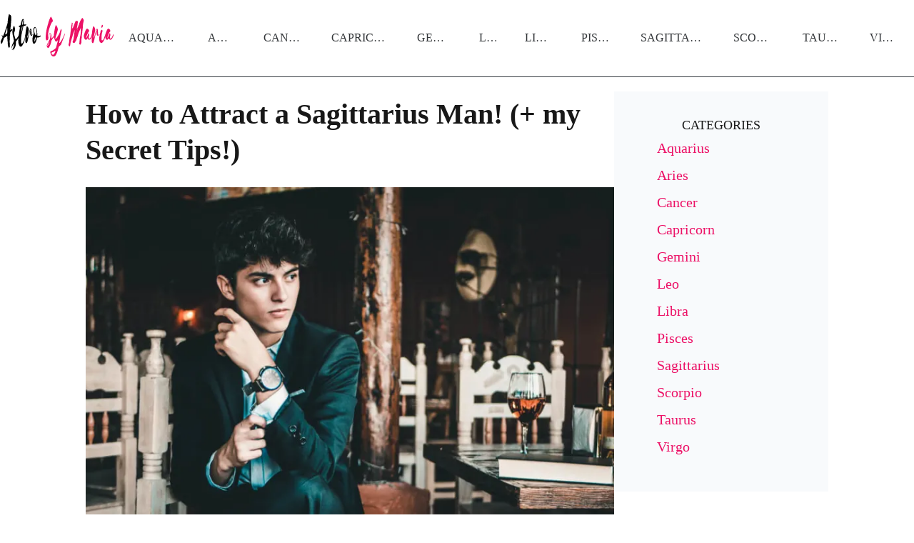

--- FILE ---
content_type: text/html; charset=utf-8
request_url: https://astrobymaria.com/attract-sagittarius-man
body_size: 25338
content:
<!DOCTYPE html>
<html lang="en">
<head><meta charset="utf-8">
<title>How to Attract a Sagittarius Man! (+ my Secret Tips!)</title>
<meta name="viewport" content="width=device-width, initial-scale=1">
<link rel="icon" type="image/x-icon" href="/favicon.ico">
<script>partytown = { debug: false, forward: ["dataLayer.push"], lib: "/~partytown/" }</script>
<script>/* Partytown 0.7.6 - MIT builder.io */
!function(t,e,n,i,r,o,a,d,s,c,p,l){function u(){l||(l=1,"/"==(a=(o.lib||"/~partytown/")+(o.debug?"debug/":""))[0]&&(s=e.querySelectorAll('script[type="text/partytown"]'),i!=t?i.dispatchEvent(new CustomEvent("pt1",{detail:t})):(d=setTimeout(f,1e4),e.addEventListener("pt0",w),r?h(1):n.serviceWorker?n.serviceWorker.register(a+(o.swPath||"partytown-sw.js"),{scope:a}).then((function(t){t.active?h():t.installing&&t.installing.addEventListener("statechange",(function(t){"activated"==t.target.state&&h()}))}),console.error):f())))}function h(t){c=e.createElement(t?"script":"iframe"),t||(c.setAttribute("style","display:block;width:0;height:0;border:0;visibility:hidden"),c.setAttribute("aria-hidden",!0)),c.src=a+"partytown-"+(t?"atomics.js?v=0.7.6":"sandbox-sw.html?"+Date.now()),e.body.appendChild(c)}function f(n,r){for(w(),i==t&&(o.forward||[]).map((function(e){delete t[e.split(".")[0]]})),n=0;n<s.length;n++)(r=e.createElement("script")).innerHTML=s[n].innerHTML,e.head.appendChild(r);c&&c.parentNode.removeChild(c)}function w(){clearTimeout(d)}o=t.partytown||{},i==t&&(o.forward||[]).map((function(e){p=t,e.split(".").map((function(e,n,i){p=p[i[n]]=n+1<i.length?"push"==i[n+1]?[]:p[i[n]]||{}:function(){(t._ptf=t._ptf||[]).push(i,arguments)}}))})),"complete"==e.readyState?u():(t.addEventListener("DOMContentLoaded",u),t.addEventListener("load",u))}(window,document,navigator,top,window.crossOriginIsolated);</script>
<script defer="" crossorigin="anonymous" src="//pagead2.googlesyndication.com/pagead/js/adsbygoogle.js?client=ca-pub-3329520661816248"></script>
<script>if (!window.__abg_called){ (window.adsbygoogle = window.adsbygoogle || []); adsbygoogle.pauseAdRequests=0;
            adsbygoogle.push({
        google_ad_client: "ca-pub-3329520661816248",
        overlays: {bottom: false},
        
      }); window.__abg_called = true;}</script>
<meta name="description" content="What is the Sagittarius man's personality? How to act and behave with him to impress him, seduce him and make him fall in love with you? Discover my advice!">
<meta property="og:title" content="How to Attract a Sagittarius Man! (+ my Secret Tips!)">
<meta property="og:description" content="What is the Sagittarius man's personality? How to act and behave with him to impress him, seduce him and make him fall in love with you? Discover my advice!">
<meta property="og:url" content="https://astrobymaria.com/attract-sagittarius-man">
<meta property="og:image" content="https://res.cloudinary.com/astrobymaria/image/upload/f_webp,q_auto,w_803,h_535/attract-sagittarius-man.jpg">
<meta property="og:image:width" content="860">
<meta property="og:image:height" content="573">
<link rel="canonical" href="https://astrobymaria.com/attract-sagittarius-man">
<link rel="alternate" hreflang="x-default" href="https://astrobymaria.com/attract-sagittarius-man">
<link rel="alternate" hreflang="en" href="https://astrobymaria.com/attract-sagittarius-man">
<link rel="alternate" hreflang="es" href="https://astrobymaria.com/es/conquistar-hombre-sagitario">
<link rel="alternate" hreflang="it" href="https://astrobymaria.com/it/conquistare-uomo-sagittario">
<link rel="preload" as="image" href="https://res.cloudinary.com/astrobymaria/image/upload/f_webp,q_auto,w_803,h_535/attract-sagittarius-man.jpg"><style cssr-id="n-menu">
.n-menu {

 background-color: var(--n-color);
 color: var(--n-item-text-color);
 overflow: hidden;
 transition: background-color .3s var(--n-bezier);
 box-sizing: border-box;
 font-size: var(--n-font-size);
 padding-bottom: 6px;
 
}

.n-menu.n-menu--horizontal {

 display: inline-flex;
 padding-bottom: 0;
 
}

.n-menu.n-menu--horizontal .n-submenu {
margin: 0;
}

.n-menu.n-menu--horizontal .n-menu-item {
margin: 0;
}

.n-menu.n-menu--horizontal .n-menu-item-content {

 padding: 0 20px;
 border-bottom: 2px solid #0000;
 
}

.n-menu.n-menu--horizontal .n-menu-item-content::before {
display: none;
}

.n-menu.n-menu--horizontal .n-menu-item-content.n-menu-item-content--selected {
border-bottom: 2px solid var(--n-border-color-horizontal)
}

.n-menu.n-menu--horizontal .n-menu-item-content.n-menu-item-content--selected .n-menu-item-content__icon {
color: var(--n-item-icon-color-active-horizontal);
}

.n-menu.n-menu--horizontal .n-menu-item-content.n-menu-item-content--selected .n-menu-item-content-header {

 color: var(--n-item-text-color-active-horizontal);
 
}

.n-menu.n-menu--horizontal .n-menu-item-content.n-menu-item-content--selected .n-menu-item-content-header a {
color: var(--n-item-text-color-active-horizontal);
}

.n-menu.n-menu--horizontal .n-menu-item-content.n-menu-item-content--selected .n-menu-item-content-header .n-menu-item-content-header__extra {
color: var(--n-item-text-color-active-horizontal);
}

.n-menu.n-menu--horizontal .n-menu-item-content.n-menu-item-content--child-active {

 border-bottom: 2px solid var(--n-border-color-horizontal);
 
}

.n-menu.n-menu--horizontal .n-menu-item-content.n-menu-item-content--child-active .n-menu-item-content-header {

 color: var(--n-item-text-color-child-active-horizontal);
 
}

.n-menu.n-menu--horizontal .n-menu-item-content.n-menu-item-content--child-active .n-menu-item-content-header a {

 color: var(--n-item-text-color-child-active-horizontal);
 
}

.n-menu.n-menu--horizontal .n-menu-item-content.n-menu-item-content--child-active .n-menu-item-content-header .n-menu-item-content-header__extra {

 color: var(--n-item-text-color-child-active-horizontal);
 
}

.n-menu.n-menu--horizontal .n-menu-item-content.n-menu-item-content--child-active .n-menu-item-content__icon {

 color: var(--n-item-icon-color-child-active-horizontal);
 
}

.n-menu.n-menu--horizontal .n-menu-item-content:not(.n-menu-item-content--disabled):not(.n-menu-item-content--selected, child-active):focus-within .n-menu-item-content__icon {

 color: var(--n-item-icon-color-hover-horizontal);
 
}

.n-menu.n-menu--horizontal .n-menu-item-content:not(.n-menu-item-content--disabled):not(.n-menu-item-content--selected, child-active):focus-within .n-menu-item-content-header {

 color: var(--n-item-text-color-hover-horizontal);
 
}

.n-menu.n-menu--horizontal .n-menu-item-content:not(.n-menu-item-content--disabled):not(.n-menu-item-content--selected, child-active):focus-within .n-menu-item-content-header a {

 color: var(--n-item-text-color-hover-horizontal);
 
}

.n-menu.n-menu--horizontal .n-menu-item-content:not(.n-menu-item-content--disabled):not(.n-menu-item-content--selected, child-active):focus-within .n-menu-item-content-header .n-menu-item-content-header__extra {

 color: var(--n-item-text-color-hover-horizontal);
 
}

.n-menu.n-menu--horizontal .n-menu-item-content:not(.n-menu-item-content--disabled).n-menu-item-content--selected.n-menu-item-content--hover .n-menu-item-content__icon {
color: var(--n-item-icon-color-active-hover-horizontal);
}

.n-menu.n-menu--horizontal .n-menu-item-content:not(.n-menu-item-content--disabled).n-menu-item-content--selected.n-menu-item-content--hover .n-menu-item-content-header {

 color: var(--n-item-text-color-active-hover-horizontal);
 
}

.n-menu.n-menu--horizontal .n-menu-item-content:not(.n-menu-item-content--disabled).n-menu-item-content--selected.n-menu-item-content--hover .n-menu-item-content-header a {
color: var(--n-item-text-color-active-hover-horizontal);
}

.n-menu.n-menu--horizontal .n-menu-item-content:not(.n-menu-item-content--disabled).n-menu-item-content--selected.n-menu-item-content--hover .n-menu-item-content-header .n-menu-item-content-header__extra {
color: var(--n-item-text-color-active-hover-horizontal);
}

.n-menu.n-menu--horizontal .n-menu-item-content:not(.n-menu-item-content--disabled).n-menu-item-content--selected:hover .n-menu-item-content__icon {
color: var(--n-item-icon-color-active-hover-horizontal);
}

.n-menu.n-menu--horizontal .n-menu-item-content:not(.n-menu-item-content--disabled).n-menu-item-content--selected:hover .n-menu-item-content-header {

 color: var(--n-item-text-color-active-hover-horizontal);
 
}

.n-menu.n-menu--horizontal .n-menu-item-content:not(.n-menu-item-content--disabled).n-menu-item-content--selected:hover .n-menu-item-content-header a {
color: var(--n-item-text-color-active-hover-horizontal);
}

.n-menu.n-menu--horizontal .n-menu-item-content:not(.n-menu-item-content--disabled).n-menu-item-content--selected:hover .n-menu-item-content-header .n-menu-item-content-header__extra {
color: var(--n-item-text-color-active-hover-horizontal);
}

.n-menu.n-menu--horizontal .n-menu-item-content:not(.n-menu-item-content--disabled).n-menu-item-content--child-active.n-menu-item-content--hover .n-menu-item-content__icon {
color: var(--n-item-icon-color-child-active-hover-horizontal);
}

.n-menu.n-menu--horizontal .n-menu-item-content:not(.n-menu-item-content--disabled).n-menu-item-content--child-active.n-menu-item-content--hover .n-menu-item-content-header {

 color: var(--n-item-text-color-child-active-hover-horizontal);
 
}

.n-menu.n-menu--horizontal .n-menu-item-content:not(.n-menu-item-content--disabled).n-menu-item-content--child-active.n-menu-item-content--hover .n-menu-item-content-header a {
color: var(--n-item-text-color-child-active-hover-horizontal);
}

.n-menu.n-menu--horizontal .n-menu-item-content:not(.n-menu-item-content--disabled).n-menu-item-content--child-active.n-menu-item-content--hover .n-menu-item-content-header .n-menu-item-content-header__extra {
color: var(--n-item-text-color-child-active-hover-horizontal);
}

.n-menu.n-menu--horizontal .n-menu-item-content:not(.n-menu-item-content--disabled).n-menu-item-content--child-active:hover .n-menu-item-content__icon {
color: var(--n-item-icon-color-child-active-hover-horizontal);
}

.n-menu.n-menu--horizontal .n-menu-item-content:not(.n-menu-item-content--disabled).n-menu-item-content--child-active:hover .n-menu-item-content-header {

 color: var(--n-item-text-color-child-active-hover-horizontal);
 
}

.n-menu.n-menu--horizontal .n-menu-item-content:not(.n-menu-item-content--disabled).n-menu-item-content--child-active:hover .n-menu-item-content-header a {
color: var(--n-item-text-color-child-active-hover-horizontal);
}

.n-menu.n-menu--horizontal .n-menu-item-content:not(.n-menu-item-content--disabled).n-menu-item-content--child-active:hover .n-menu-item-content-header .n-menu-item-content-header__extra {
color: var(--n-item-text-color-child-active-hover-horizontal);
}

.n-menu.n-menu--horizontal .n-menu-item-content:not(.n-menu-item-content--disabled).n-menu-item-content--hover {
border-bottom: 2px solid var(--n-border-color-horizontal);
}

.n-menu.n-menu--horizontal .n-menu-item-content:not(.n-menu-item-content--disabled).n-menu-item-content--hover .n-menu-item-content__icon {

 color: var(--n-item-icon-color-hover-horizontal);
 
}

.n-menu.n-menu--horizontal .n-menu-item-content:not(.n-menu-item-content--disabled).n-menu-item-content--hover .n-menu-item-content-header {

 color: var(--n-item-text-color-hover-horizontal);
 
}

.n-menu.n-menu--horizontal .n-menu-item-content:not(.n-menu-item-content--disabled).n-menu-item-content--hover .n-menu-item-content-header a {

 color: var(--n-item-text-color-hover-horizontal);
 
}

.n-menu.n-menu--horizontal .n-menu-item-content:not(.n-menu-item-content--disabled).n-menu-item-content--hover .n-menu-item-content-header .n-menu-item-content-header__extra {

 color: var(--n-item-text-color-hover-horizontal);
 
}

.n-menu.n-menu--horizontal .n-menu-item-content:not(.n-menu-item-content--disabled):hover {
border-bottom: 2px solid var(--n-border-color-horizontal);
}

.n-menu.n-menu--horizontal .n-menu-item-content:not(.n-menu-item-content--disabled):hover .n-menu-item-content__icon {

 color: var(--n-item-icon-color-hover-horizontal);
 
}

.n-menu.n-menu--horizontal .n-menu-item-content:not(.n-menu-item-content--disabled):hover .n-menu-item-content-header {

 color: var(--n-item-text-color-hover-horizontal);
 
}

.n-menu.n-menu--horizontal .n-menu-item-content:not(.n-menu-item-content--disabled):hover .n-menu-item-content-header a {

 color: var(--n-item-text-color-hover-horizontal);
 
}

.n-menu.n-menu--horizontal .n-menu-item-content:not(.n-menu-item-content--disabled):hover .n-menu-item-content-header .n-menu-item-content-header__extra {

 color: var(--n-item-text-color-hover-horizontal);
 
}

.n-menu.n-menu--horizontal .n-menu-item-content .n-menu-item-content-header a {
color: var(--n-item-text-color-horizontal);
}

.n-menu.n-menu--collapsed .n-menu-item-content.n-menu-item-content--selected::before {

 background-color: var(--n-item-color-active-collapsed) !important;
 
}

.n-menu.n-menu--collapsed .n-menu-item-content .n-menu-item-content-header {
opacity: 0;
}

.n-menu.n-menu--collapsed .n-menu-item-content .n-menu-item-content__arrow {
opacity: 0;
}

.n-menu.n-menu--collapsed .n-menu-item-content .n-menu-item-content__icon {
color: var(--n-item-icon-color-collapsed);
}

.n-menu .n-menu-item {

 height: var(--n-item-height);
 margin-top: 6px;
 position: relative;
 
}

.n-menu .n-menu-item-content {

 box-sizing: border-box;
 line-height: 1.75;
 height: 100%;
 display: grid;
 grid-template-areas: "icon content arrow";
 grid-template-columns: auto 1fr auto;
 align-items: center;
 cursor: pointer;
 position: relative;
 padding-right: 18px;
 transition:
 background-color .3s var(--n-bezier),
 padding-left .3s var(--n-bezier),
 border-color .3s var(--n-bezier);
 
}

.n-menu .n-menu-item-content > * {
z-index: 1;
}

.n-menu .n-menu-item-content::before {

 z-index: auto;
 content: "";
 background-color: #0000;
 position: absolute;
 left: 8px;
 right: 8px;
 top: 0;
 bottom: 0;
 pointer-events: none;
 border-radius: var(--n-border-radius);
 transition: background-color .3s var(--n-bezier);
 
}

.n-menu .n-menu-item-content.n-menu-item-content--disabled {

 opacity: .45;
 cursor: not-allowed;
 
}

.n-menu .n-menu-item-content.n-menu-item-content--collapsed .n-menu-item-content__arrow {
transform: rotate(0);
}

.n-menu .n-menu-item-content.n-menu-item-content--selected::before {
background-color: var(--n-item-color-active);
}

.n-menu .n-menu-item-content.n-menu-item-content--selected .n-menu-item-content__arrow {
color: var(--n-arrow-color-active);
}

.n-menu .n-menu-item-content.n-menu-item-content--selected .n-menu-item-content__icon {
color: var(--n-item-icon-color-active);
}

.n-menu .n-menu-item-content.n-menu-item-content--selected .n-menu-item-content-header {

 color: var(--n-item-text-color-active);
 
}

.n-menu .n-menu-item-content.n-menu-item-content--selected .n-menu-item-content-header a {
color: var(--n-item-text-color-active);
}

.n-menu .n-menu-item-content.n-menu-item-content--selected .n-menu-item-content-header .n-menu-item-content-header__extra {
color: var(--n-item-text-color-active);
}

.n-menu .n-menu-item-content.n-menu-item-content--child-active .n-menu-item-content-header {

 color: var(--n-item-text-color-child-active);
 
}

.n-menu .n-menu-item-content.n-menu-item-content--child-active .n-menu-item-content-header a {

 color: var(--n-item-text-color-child-active);
 
}

.n-menu .n-menu-item-content.n-menu-item-content--child-active .n-menu-item-content-header .n-menu-item-content-header__extra {

 color: var(--n-item-text-color-child-active);
 
}

.n-menu .n-menu-item-content.n-menu-item-content--child-active .n-menu-item-content__arrow {

 color: var(--n-arrow-color-child-active);
 
}

.n-menu .n-menu-item-content.n-menu-item-content--child-active .n-menu-item-content__icon {

 color: var(--n-item-icon-color-child-active);
 
}

.n-menu .n-menu-item-content:not(.n-menu-item-content--disabled):not(.n-menu-item-content--selected, child-active):focus-within::before {
background-color: var(--n-item-color-hover);
}

.n-menu .n-menu-item-content:not(.n-menu-item-content--disabled):not(.n-menu-item-content--selected, child-active):focus-within .n-menu-item-content__arrow {

 color: var(--n-arrow-color-hover);
 
}

.n-menu .n-menu-item-content:not(.n-menu-item-content--disabled):not(.n-menu-item-content--selected, child-active):focus-within .n-menu-item-content__icon {

 color: var(--n-item-icon-color-hover);
 
}

.n-menu .n-menu-item-content:not(.n-menu-item-content--disabled):not(.n-menu-item-content--selected, child-active):focus-within .n-menu-item-content-header {

 color: var(--n-item-text-color-hover);
 
}

.n-menu .n-menu-item-content:not(.n-menu-item-content--disabled):not(.n-menu-item-content--selected, child-active):focus-within .n-menu-item-content-header a {

 color: var(--n-item-text-color-hover);
 
}

.n-menu .n-menu-item-content:not(.n-menu-item-content--disabled):not(.n-menu-item-content--selected, child-active):focus-within .n-menu-item-content-header .n-menu-item-content-header__extra {

 color: var(--n-item-text-color-hover);
 
}

.n-menu .n-menu-item-content:not(.n-menu-item-content--disabled).n-menu-item-content--selected.n-menu-item-content--hover .n-menu-item-content__arrow {
color: var(--n-arrow-color-active-hover);
}

.n-menu .n-menu-item-content:not(.n-menu-item-content--disabled).n-menu-item-content--selected.n-menu-item-content--hover .n-menu-item-content__icon {
color: var(--n-item-icon-color-active-hover);
}

.n-menu .n-menu-item-content:not(.n-menu-item-content--disabled).n-menu-item-content--selected.n-menu-item-content--hover .n-menu-item-content-header {

 color: var(--n-item-text-color-active-hover);
 
}

.n-menu .n-menu-item-content:not(.n-menu-item-content--disabled).n-menu-item-content--selected.n-menu-item-content--hover .n-menu-item-content-header a {
color: var(--n-item-text-color-active-hover);
}

.n-menu .n-menu-item-content:not(.n-menu-item-content--disabled).n-menu-item-content--selected.n-menu-item-content--hover .n-menu-item-content-header .n-menu-item-content-header__extra {
color: var(--n-item-text-color-active-hover);
}

.n-menu .n-menu-item-content:not(.n-menu-item-content--disabled).n-menu-item-content--selected:hover .n-menu-item-content__arrow {
color: var(--n-arrow-color-active-hover);
}

.n-menu .n-menu-item-content:not(.n-menu-item-content--disabled).n-menu-item-content--selected:hover .n-menu-item-content__icon {
color: var(--n-item-icon-color-active-hover);
}

.n-menu .n-menu-item-content:not(.n-menu-item-content--disabled).n-menu-item-content--selected:hover .n-menu-item-content-header {

 color: var(--n-item-text-color-active-hover);
 
}

.n-menu .n-menu-item-content:not(.n-menu-item-content--disabled).n-menu-item-content--selected:hover .n-menu-item-content-header a {
color: var(--n-item-text-color-active-hover);
}

.n-menu .n-menu-item-content:not(.n-menu-item-content--disabled).n-menu-item-content--selected:hover .n-menu-item-content-header .n-menu-item-content-header__extra {
color: var(--n-item-text-color-active-hover);
}

.n-menu .n-menu-item-content:not(.n-menu-item-content--disabled).n-menu-item-content--child-active.n-menu-item-content--hover .n-menu-item-content__arrow {
color: var(--n-arrow-color-child-active-hover);
}

.n-menu .n-menu-item-content:not(.n-menu-item-content--disabled).n-menu-item-content--child-active.n-menu-item-content--hover .n-menu-item-content__icon {
color: var(--n-item-icon-color-child-active-hover);
}

.n-menu .n-menu-item-content:not(.n-menu-item-content--disabled).n-menu-item-content--child-active.n-menu-item-content--hover .n-menu-item-content-header {

 color: var(--n-item-text-color-child-active-hover);
 
}

.n-menu .n-menu-item-content:not(.n-menu-item-content--disabled).n-menu-item-content--child-active.n-menu-item-content--hover .n-menu-item-content-header a {
color: var(--n-item-text-color-child-active-hover);
}

.n-menu .n-menu-item-content:not(.n-menu-item-content--disabled).n-menu-item-content--child-active.n-menu-item-content--hover .n-menu-item-content-header .n-menu-item-content-header__extra {
color: var(--n-item-text-color-child-active-hover);
}

.n-menu .n-menu-item-content:not(.n-menu-item-content--disabled).n-menu-item-content--child-active:hover .n-menu-item-content__arrow {
color: var(--n-arrow-color-child-active-hover);
}

.n-menu .n-menu-item-content:not(.n-menu-item-content--disabled).n-menu-item-content--child-active:hover .n-menu-item-content__icon {
color: var(--n-item-icon-color-child-active-hover);
}

.n-menu .n-menu-item-content:not(.n-menu-item-content--disabled).n-menu-item-content--child-active:hover .n-menu-item-content-header {

 color: var(--n-item-text-color-child-active-hover);
 
}

.n-menu .n-menu-item-content:not(.n-menu-item-content--disabled).n-menu-item-content--child-active:hover .n-menu-item-content-header a {
color: var(--n-item-text-color-child-active-hover);
}

.n-menu .n-menu-item-content:not(.n-menu-item-content--disabled).n-menu-item-content--child-active:hover .n-menu-item-content-header .n-menu-item-content-header__extra {
color: var(--n-item-text-color-child-active-hover);
}

.n-menu .n-menu-item-content:not(.n-menu-item-content--disabled).n-menu-item-content--selected.n-menu-item-content--hover::before {
background-color: var(--n-item-color-active-hover);
}

.n-menu .n-menu-item-content:not(.n-menu-item-content--disabled).n-menu-item-content--selected:hover::before {
background-color: var(--n-item-color-active-hover);
}

.n-menu .n-menu-item-content:not(.n-menu-item-content--disabled).n-menu-item-content--hover::before {
background-color: var(--n-item-color-hover);
}

.n-menu .n-menu-item-content:not(.n-menu-item-content--disabled).n-menu-item-content--hover .n-menu-item-content__arrow {

 color: var(--n-arrow-color-hover);
 
}

.n-menu .n-menu-item-content:not(.n-menu-item-content--disabled).n-menu-item-content--hover .n-menu-item-content__icon {

 color: var(--n-item-icon-color-hover);
 
}

.n-menu .n-menu-item-content:not(.n-menu-item-content--disabled).n-menu-item-content--hover .n-menu-item-content-header {

 color: var(--n-item-text-color-hover);
 
}

.n-menu .n-menu-item-content:not(.n-menu-item-content--disabled).n-menu-item-content--hover .n-menu-item-content-header a {

 color: var(--n-item-text-color-hover);
 
}

.n-menu .n-menu-item-content:not(.n-menu-item-content--disabled).n-menu-item-content--hover .n-menu-item-content-header .n-menu-item-content-header__extra {

 color: var(--n-item-text-color-hover);
 
}

.n-menu .n-menu-item-content:not(.n-menu-item-content--disabled):hover::before {
background-color: var(--n-item-color-hover);
}

.n-menu .n-menu-item-content:not(.n-menu-item-content--disabled):hover .n-menu-item-content__arrow {

 color: var(--n-arrow-color-hover);
 
}

.n-menu .n-menu-item-content:not(.n-menu-item-content--disabled):hover .n-menu-item-content__icon {

 color: var(--n-item-icon-color-hover);
 
}

.n-menu .n-menu-item-content:not(.n-menu-item-content--disabled):hover .n-menu-item-content-header {

 color: var(--n-item-text-color-hover);
 
}

.n-menu .n-menu-item-content:not(.n-menu-item-content--disabled):hover .n-menu-item-content-header a {

 color: var(--n-item-text-color-hover);
 
}

.n-menu .n-menu-item-content:not(.n-menu-item-content--disabled):hover .n-menu-item-content-header .n-menu-item-content-header__extra {

 color: var(--n-item-text-color-hover);
 
}

.n-menu .n-menu-item-content .n-menu-item-content__icon {

 grid-area: icon;
 color: var(--n-item-icon-color);
 transition:
 color .3s var(--n-bezier),
 font-size .3s var(--n-bezier),
 margin-right .3s var(--n-bezier);
 box-sizing: content-box;
 display: inline-flex;
 align-items: center;
 justify-content: center;
 
}

.n-menu .n-menu-item-content .n-menu-item-content__arrow {

 grid-area: arrow;
 font-size: 16px;
 color: var(--n-arrow-color);
 transform: rotate(180deg);
 opacity: 1;
 transition:
 color .3s var(--n-bezier),
 transform 0.2s var(--n-bezier),
 opacity 0.2s var(--n-bezier);
 
}

.n-menu .n-menu-item-content .n-menu-item-content-header {

 grid-area: content;
 transition:
 color .3s var(--n-bezier),
 opacity .3s var(--n-bezier);
 opacity: 1;
 white-space: nowrap;
 overflow: hidden;
 text-overflow: ellipsis;
 color: var(--n-item-text-color);
 
}

.n-menu .n-menu-item-content .n-menu-item-content-header a {

 outline: none;
 text-decoration: none;
 transition: color .3s var(--n-bezier);
 color: var(--n-item-text-color);
 
}

.n-menu .n-menu-item-content .n-menu-item-content-header a::before {

 content: "";
 position: absolute;
 left: 0;
 right: 0;
 top: 0;
 bottom: 0;
 
}

.n-menu .n-menu-item-content .n-menu-item-content-header .n-menu-item-content-header__extra {

 font-size: .93em;
 color: var(--n-group-text-color);
 transition: color .3s var(--n-bezier);
 
}

.n-menu .n-submenu {

 cursor: pointer;
 position: relative;
 margin-top: 6px;
 
}

.n-menu .n-submenu .n-menu-item-content {

 height: var(--n-item-height);
 
}

.n-menu .n-submenu .n-submenu-children {

 overflow: hidden;
 padding: 0;
 
}

.n-menu .n-submenu .n-submenu-children.fade-in-height-expand-transition-leave-from, .n-menu .n-submenu .n-submenu-children.fade-in-height-expand-transition-enter-to {
  opacity: 1;
}

.n-menu .n-submenu .n-submenu-children.fade-in-height-expand-transition-leave-to, .n-menu .n-submenu .n-submenu-children.fade-in-height-expand-transition-enter-from {
  opacity: 0;
  margin-top: 0 !important;
  margin-bottom: 0 !important;
}

.n-menu .n-submenu .n-submenu-children.fade-in-height-expand-transition-leave-active {

 overflow: hidden;
 transition:
 max-height .2s cubic-bezier(.4, 0, .2, 1) 0s,
 opacity .2s cubic-bezier(0, 0, .2, 1) 0s,
 margin-top .2s cubic-bezier(.4, 0, .2, 1) 0s,
 margin-bottom .2s cubic-bezier(.4, 0, .2, 1) 0s,
 padding-top .2s cubic-bezier(.4, 0, .2, 1) 0s,
 padding-bottom .2s cubic-bezier(.4, 0, .2, 1) 0s
 
 
}

.n-menu .n-submenu .n-submenu-children.fade-in-height-expand-transition-enter-active {

 overflow: hidden;
 transition:
 max-height .2s cubic-bezier(.4, 0, .2, 1),
 opacity .2s cubic-bezier(.4, 0, 1, 1),
 margin-top .2s cubic-bezier(.4, 0, .2, 1),
 margin-bottom .2s cubic-bezier(.4, 0, .2, 1),
 padding-top .2s cubic-bezier(.4, 0, .2, 1),
 padding-bottom .2s cubic-bezier(.4, 0, .2, 1)
 
 
}

.n-menu .n-menu-item-group .n-menu-item-group-title {

 margin-top: 6px;
 color: var(--n-group-text-color);
 cursor: default;
 font-size: .93em;
 height: 36px;
 display: flex;
 align-items: center;
 transition:
 padding-left .3s var(--n-bezier),
 color .3s var(--n-bezier);
 
}

.n-menu-tooltip a {

 color: inherit;
 text-decoration: none;
 
}

.n-menu-divider {

 transition: background-color .3s var(--n-bezier);
 background-color: var(--n-divider-color);
 height: 1px;
 margin: 6px 18px;
 
}
</style>
<style cssr-id="n-global">
body {

 margin: 0;
 font-size: 14px;
 font-family: v-sans, system-ui, -apple-system, BlinkMacSystemFont, "Segoe UI", sans-serif, "Apple Color Emoji", "Segoe UI Emoji", "Segoe UI Symbol";
 line-height: 1.6;
 -webkit-text-size-adjust: 100%;
 -webkit-tap-highlight-color: transparent;

}

body input {

 font-family: inherit;
 font-size: inherit;
 
}
</style>
<style cssr-id="n-popover">
.n-popover {

 transition:
 box-shadow .3s var(--n-bezier),
 background-color .3s var(--n-bezier),
 color .3s var(--n-bezier);
 position: relative;
 font-size: var(--n-font-size);
 color: var(--n-text-color);
 box-shadow: var(--n-box-shadow);
 word-break: break-word;
 
}

.n-popover > .n-scrollbar {

 height: inherit;
 max-height: inherit;
 
}

.n-popover:not(.n-popover--raw) {

 background-color: var(--n-color);
 border-radius: var(--n-border-radius);
 
}

.n-popover:not(.n-popover--raw):not(.n-popover--scrollable):not(.n-popover--show-header-or-footer) {
padding: var(--n-padding);
}

.n-popover .n-popover__header {

 padding: var(--n-padding);
 border-bottom: 1px solid var(--n-divider-color);
 transition: border-color .3s var(--n-bezier);
 
}

.n-popover .n-popover__footer {

 padding: var(--n-padding);
 border-top: 1px solid var(--n-divider-color);
 transition: border-color .3s var(--n-bezier);
 
}

.n-popover.n-popover--scrollable .n-popover__content, .n-popover.n-popover--show-header-or-footer .n-popover__content {

 padding: var(--n-padding);
 
}

.n-popover-shared {

 transform-origin: inherit;
 
}

.n-popover-shared .n-popover-arrow-wrapper {

 position: absolute;
 overflow: hidden;
 pointer-events: none;
 
}

.n-popover-shared .n-popover-arrow-wrapper .n-popover-arrow {

 transition: background-color .3s var(--n-bezier);
 position: absolute;
 display: block;
 width: calc(var(--n-arrow-height) * 1.414);
 height: calc(var(--n-arrow-height) * 1.414);
 box-shadow: 0 0 8px 0 rgba(0, 0, 0, .12);
 transform: rotate(45deg);
 background-color: var(--n-color);
 pointer-events: all;
 
}

.n-popover-shared.popover-transition-enter-from, .n-popover-shared.popover-transition-leave-to {

 opacity: 0;
 transform: scale(.85);
 
}

.n-popover-shared.popover-transition-enter-to, .n-popover-shared.popover-transition-leave-from {

 transform: scale(1);
 opacity: 1;
 
}

.n-popover-shared.popover-transition-enter-active {

 transition:
 box-shadow .3s var(--n-bezier),
 background-color .3s var(--n-bezier),
 color .3s var(--n-bezier),
 opacity .15s var(--n-bezier-ease-out),
 transform .15s var(--n-bezier-ease-out);
 
}

.n-popover-shared.popover-transition-leave-active {

 transition:
 box-shadow .3s var(--n-bezier),
 background-color .3s var(--n-bezier),
 color .3s var(--n-bezier),
 opacity .15s var(--n-bezier-ease-in),
 transform .15s var(--n-bezier-ease-in);
 
}

[v-placement="top-start"] > .n-popover-shared {

 margin-bottom: var(--n-space);
 
}

[v-placement="top-start"] > .n-popover-shared.n-popover-shared--show-arrow {

 margin-bottom: var(--n-space-arrow);
 
}

[v-placement="top-start"] > .n-popover-shared.n-popover-shared--overlap {

 margin: 0;
 
}

[v-placement="top-start"] > .n-popover-shared > .n-popover-arrow-wrapper {

 right: 0;
 left: 0;
 top: 0;
 bottom: 0;
 top: 100%;
 bottom: auto;
 height: var(--n-space-arrow);
 
}

[v-placement="top-start"] > .n-popover-shared > .n-popover-arrow-wrapper .n-popover-arrow {

 top: calc(var(--n-arrow-height) * 1.414 / -2);
 left: calc(var(--n-arrow-offset) - var(--v-offset-left));
 
}

[v-placement="top"] > .n-popover-shared {

 margin-bottom: var(--n-space);
 
}

[v-placement="top"] > .n-popover-shared.n-popover-shared--show-arrow {

 margin-bottom: var(--n-space-arrow);
 
}

[v-placement="top"] > .n-popover-shared.n-popover-shared--overlap {

 margin: 0;
 
}

[v-placement="top"] > .n-popover-shared > .n-popover-arrow-wrapper {

 right: 0;
 left: 0;
 top: 0;
 bottom: 0;
 top: 100%;
 bottom: auto;
 height: var(--n-space-arrow);
 
}

[v-placement="top"] > .n-popover-shared > .n-popover-arrow-wrapper .n-popover-arrow {

 top: calc(var(--n-arrow-height) * 1.414 / -2);
 transform: translateX(calc(var(--n-arrow-height) * 1.414 / -2)) rotate(45deg);
 left: 50%;
 
}

[v-placement="top-end"] > .n-popover-shared {

 margin-bottom: var(--n-space);
 
}

[v-placement="top-end"] > .n-popover-shared.n-popover-shared--show-arrow {

 margin-bottom: var(--n-space-arrow);
 
}

[v-placement="top-end"] > .n-popover-shared.n-popover-shared--overlap {

 margin: 0;
 
}

[v-placement="top-end"] > .n-popover-shared > .n-popover-arrow-wrapper {

 right: 0;
 left: 0;
 top: 0;
 bottom: 0;
 top: 100%;
 bottom: auto;
 height: var(--n-space-arrow);
 
}

[v-placement="top-end"] > .n-popover-shared > .n-popover-arrow-wrapper .n-popover-arrow {

 top: calc(var(--n-arrow-height) * 1.414 / -2);
 right: calc(var(--n-arrow-offset) + var(--v-offset-left));
 
}

[v-placement="bottom-start"] > .n-popover-shared {

 margin-top: var(--n-space);
 
}

[v-placement="bottom-start"] > .n-popover-shared.n-popover-shared--show-arrow {

 margin-top: var(--n-space-arrow);
 
}

[v-placement="bottom-start"] > .n-popover-shared.n-popover-shared--overlap {

 margin: 0;
 
}

[v-placement="bottom-start"] > .n-popover-shared > .n-popover-arrow-wrapper {

 right: 0;
 left: 0;
 top: 0;
 bottom: 0;
 bottom: 100%;
 top: auto;
 height: var(--n-space-arrow);
 
}

[v-placement="bottom-start"] > .n-popover-shared > .n-popover-arrow-wrapper .n-popover-arrow {

 bottom: calc(var(--n-arrow-height) * 1.414 / -2);
 left: calc(var(--n-arrow-offset) - var(--v-offset-left));
 
}

[v-placement="bottom"] > .n-popover-shared {

 margin-top: var(--n-space);
 
}

[v-placement="bottom"] > .n-popover-shared.n-popover-shared--show-arrow {

 margin-top: var(--n-space-arrow);
 
}

[v-placement="bottom"] > .n-popover-shared.n-popover-shared--overlap {

 margin: 0;
 
}

[v-placement="bottom"] > .n-popover-shared > .n-popover-arrow-wrapper {

 right: 0;
 left: 0;
 top: 0;
 bottom: 0;
 bottom: 100%;
 top: auto;
 height: var(--n-space-arrow);
 
}

[v-placement="bottom"] > .n-popover-shared > .n-popover-arrow-wrapper .n-popover-arrow {

 bottom: calc(var(--n-arrow-height) * 1.414 / -2);
 transform: translateX(calc(var(--n-arrow-height) * 1.414 / -2)) rotate(45deg);
 left: 50%;
 
}

[v-placement="bottom-end"] > .n-popover-shared {

 margin-top: var(--n-space);
 
}

[v-placement="bottom-end"] > .n-popover-shared.n-popover-shared--show-arrow {

 margin-top: var(--n-space-arrow);
 
}

[v-placement="bottom-end"] > .n-popover-shared.n-popover-shared--overlap {

 margin: 0;
 
}

[v-placement="bottom-end"] > .n-popover-shared > .n-popover-arrow-wrapper {

 right: 0;
 left: 0;
 top: 0;
 bottom: 0;
 bottom: 100%;
 top: auto;
 height: var(--n-space-arrow);
 
}

[v-placement="bottom-end"] > .n-popover-shared > .n-popover-arrow-wrapper .n-popover-arrow {

 bottom: calc(var(--n-arrow-height) * 1.414 / -2);
 right: calc(var(--n-arrow-offset) + var(--v-offset-left));
 
}

[v-placement="left-start"] > .n-popover-shared {

 margin-right: var(--n-space);
 
}

[v-placement="left-start"] > .n-popover-shared.n-popover-shared--show-arrow {

 margin-right: var(--n-space-arrow);
 
}

[v-placement="left-start"] > .n-popover-shared.n-popover-shared--overlap {

 margin: 0;
 
}

[v-placement="left-start"] > .n-popover-shared > .n-popover-arrow-wrapper {

 right: 0;
 left: 0;
 top: 0;
 bottom: 0;
 left: 100%;
 right: auto;
 width: var(--n-space-arrow);
 
}

[v-placement="left-start"] > .n-popover-shared > .n-popover-arrow-wrapper .n-popover-arrow {

 left: calc(var(--n-arrow-height) * 1.414 / -2);
 top: calc(var(--n-arrow-offset-vertical) - var(--v-offset-top));
 
}

[v-placement="left"] > .n-popover-shared {

 margin-right: var(--n-space);
 
}

[v-placement="left"] > .n-popover-shared.n-popover-shared--show-arrow {

 margin-right: var(--n-space-arrow);
 
}

[v-placement="left"] > .n-popover-shared.n-popover-shared--overlap {

 margin: 0;
 
}

[v-placement="left"] > .n-popover-shared > .n-popover-arrow-wrapper {

 right: 0;
 left: 0;
 top: 0;
 bottom: 0;
 left: 100%;
 right: auto;
 width: var(--n-space-arrow);
 
}

[v-placement="left"] > .n-popover-shared > .n-popover-arrow-wrapper .n-popover-arrow {

 left: calc(var(--n-arrow-height) * 1.414 / -2);
 transform: translateY(calc(var(--n-arrow-height) * 1.414 / -2)) rotate(45deg);
 top: 50%;
 
}

[v-placement="left-end"] > .n-popover-shared {

 margin-right: var(--n-space);
 
}

[v-placement="left-end"] > .n-popover-shared.n-popover-shared--show-arrow {

 margin-right: var(--n-space-arrow);
 
}

[v-placement="left-end"] > .n-popover-shared.n-popover-shared--overlap {

 margin: 0;
 
}

[v-placement="left-end"] > .n-popover-shared > .n-popover-arrow-wrapper {

 right: 0;
 left: 0;
 top: 0;
 bottom: 0;
 left: 100%;
 right: auto;
 width: var(--n-space-arrow);
 
}

[v-placement="left-end"] > .n-popover-shared > .n-popover-arrow-wrapper .n-popover-arrow {

 left: calc(var(--n-arrow-height) * 1.414 / -2);
 bottom: calc(var(--n-arrow-offset-vertical) + var(--v-offset-top));
 
}

[v-placement="right-start"] > .n-popover-shared {

 margin-left: var(--n-space);
 
}

[v-placement="right-start"] > .n-popover-shared.n-popover-shared--show-arrow {

 margin-left: var(--n-space-arrow);
 
}

[v-placement="right-start"] > .n-popover-shared.n-popover-shared--overlap {

 margin: 0;
 
}

[v-placement="right-start"] > .n-popover-shared > .n-popover-arrow-wrapper {

 right: 0;
 left: 0;
 top: 0;
 bottom: 0;
 right: 100%;
 left: auto;
 width: var(--n-space-arrow);
 
}

[v-placement="right-start"] > .n-popover-shared > .n-popover-arrow-wrapper .n-popover-arrow {

 right: calc(var(--n-arrow-height) * 1.414 / -2);
 top: calc(var(--n-arrow-offset-vertical) - var(--v-offset-top));
 
}

[v-placement="right"] > .n-popover-shared {

 margin-left: var(--n-space);
 
}

[v-placement="right"] > .n-popover-shared.n-popover-shared--show-arrow {

 margin-left: var(--n-space-arrow);
 
}

[v-placement="right"] > .n-popover-shared.n-popover-shared--overlap {

 margin: 0;
 
}

[v-placement="right"] > .n-popover-shared > .n-popover-arrow-wrapper {

 right: 0;
 left: 0;
 top: 0;
 bottom: 0;
 right: 100%;
 left: auto;
 width: var(--n-space-arrow);
 
}

[v-placement="right"] > .n-popover-shared > .n-popover-arrow-wrapper .n-popover-arrow {

 right: calc(var(--n-arrow-height) * 1.414 / -2);
 transform: translateY(calc(var(--n-arrow-height) * 1.414 / -2)) rotate(45deg);
 top: 50%;
 
}

[v-placement="right-end"] > .n-popover-shared {

 margin-left: var(--n-space);
 
}

[v-placement="right-end"] > .n-popover-shared.n-popover-shared--show-arrow {

 margin-left: var(--n-space-arrow);
 
}

[v-placement="right-end"] > .n-popover-shared.n-popover-shared--overlap {

 margin: 0;
 
}

[v-placement="right-end"] > .n-popover-shared > .n-popover-arrow-wrapper {

 right: 0;
 left: 0;
 top: 0;
 bottom: 0;
 right: 100%;
 left: auto;
 width: var(--n-space-arrow);
 
}

[v-placement="right-end"] > .n-popover-shared > .n-popover-arrow-wrapper .n-popover-arrow {

 right: calc(var(--n-arrow-height) * 1.414 / -2);
 bottom: calc(var(--n-arrow-offset-vertical) + var(--v-offset-top));
 
}

[v-placement="right-start"] > .n-popover-shared.n-popover-shared--center-arrow .n-popover-arrow {
top: calc(max(calc((var(--v-target-height, 0px) - var(--n-arrow-height) * 1.414) / 2), var(--n-arrow-offset-vertical)) - var(--v-offset-top));
}

[v-placement="left-start"] > .n-popover-shared.n-popover-shared--center-arrow .n-popover-arrow {
top: calc(max(calc((var(--v-target-height, 0px) - var(--n-arrow-height) * 1.414) / 2), var(--n-arrow-offset-vertical)) - var(--v-offset-top));
}

[v-placement="top-end"] > .n-popover-shared.n-popover-shared--center-arrow .n-popover-arrow {
right: calc(max(calc((var(--v-target-width, 0px) - var(--n-arrow-height) * 1.414) / 2), var(--n-arrow-offset)) + var(--v-offset-left));
}

[v-placement="bottom-end"] > .n-popover-shared.n-popover-shared--center-arrow .n-popover-arrow {
right: calc(max(calc((var(--v-target-width, 0px) - var(--n-arrow-height) * 1.414) / 2), var(--n-arrow-offset)) + var(--v-offset-left));
}

[v-placement="right-end"] > .n-popover-shared.n-popover-shared--center-arrow .n-popover-arrow {
bottom: calc(max(calc((var(--v-target-height, 0px) - var(--n-arrow-height) * 1.414) / 2), var(--n-arrow-offset-vertical)) + var(--v-offset-top));
}

[v-placement="left-end"] > .n-popover-shared.n-popover-shared--center-arrow .n-popover-arrow {
bottom: calc(max(calc((var(--v-target-height, 0px) - var(--n-arrow-height) * 1.414) / 2), var(--n-arrow-offset-vertical)) + var(--v-offset-top));
}

[v-placement="top-start"] > .n-popover-shared.n-popover-shared--center-arrow .n-popover-arrow {
left: calc(max(calc((var(--v-target-width, 0px) - var(--n-arrow-height) * 1.414) / 2), var(--n-arrow-offset)) - var(--v-offset-left));
}

[v-placement="bottom-start"] > .n-popover-shared.n-popover-shared--center-arrow .n-popover-arrow {
left: calc(max(calc((var(--v-target-width, 0px) - var(--n-arrow-height) * 1.414) / 2), var(--n-arrow-offset)) - var(--v-offset-left));
}
</style>
<style cssr-id="vueuc/binder">
.v-binder-follower-container {
  position: absolute;
  left: 0;
  right: 0;
  top: 0;
  height: 0;
  pointer-events: none;
  z-index: auto;
}

.v-binder-follower-content {
  position: absolute;
  z-index: auto;
}

.v-binder-follower-content > * {
  pointer-events: all;
}
</style>
<style cssr-id="n-button">
.n-button {

 margin: 0;
 font-weight: var(--n-font-weight);
 line-height: 1;
 font-family: inherit;
 padding: var(--n-padding);
 height: var(--n-height);
 font-size: var(--n-font-size);
 border-radius: var(--n-border-radius);
 color: var(--n-text-color);
 background-color: var(--n-color);
 width: var(--n-width);
 white-space: nowrap;
 outline: none;
 position: relative;
 z-index: auto;
 border: none;
 display: inline-flex;
 flex-wrap: nowrap;
 flex-shrink: 0;
 align-items: center;
 justify-content: center;
 user-select: none;
 -webkit-user-select: none;
 text-align: center;
 cursor: pointer;
 text-decoration: none;
 transition:
 color .3s var(--n-bezier),
 background-color .3s var(--n-bezier),
 opacity .3s var(--n-bezier),
 border-color .3s var(--n-bezier);
 
}

.n-button.n-button--color .n-button__border {
  border-color: var(--n-border-color);
}

.n-button.n-button--color.n-button--disabled .n-button__border {
  border-color: var(--n-border-color-disabled);
}

.n-button.n-button--color:not(.n-button--disabled):focus .n-button__state-border {
  border-color: var(--n-border-color-focus);
}

.n-button.n-button--color:not(.n-button--disabled):hover .n-button__state-border {
  border-color: var(--n-border-color-hover);
}

.n-button.n-button--color:not(.n-button--disabled):active .n-button__state-border {
  border-color: var(--n-border-color-pressed);
}

.n-button.n-button--color:not(.n-button--disabled).n-button--pressed .n-button__state-border {
  border-color: var(--n-border-color-pressed);
}

.n-button.n-button--disabled {
  background-color: var(--n-color-disabled);
  color: var(--n-text-color-disabled);
}

.n-button.n-button--disabled .n-button__border {
  border: var(--n-border-disabled);
}

.n-button:not(.n-button--disabled):focus {
  background-color: var(--n-color-focus);
  color: var(--n-text-color-focus);
}

.n-button:not(.n-button--disabled):focus .n-button__state-border {
  border: var(--n-border-focus);
}

.n-button:not(.n-button--disabled):hover {
  background-color: var(--n-color-hover);
  color: var(--n-text-color-hover);
}

.n-button:not(.n-button--disabled):hover .n-button__state-border {
  border: var(--n-border-hover);
}

.n-button:not(.n-button--disabled):active {
  background-color: var(--n-color-pressed);
  color: var(--n-text-color-pressed);
}

.n-button:not(.n-button--disabled):active .n-button__state-border {
  border: var(--n-border-pressed);
}

.n-button:not(.n-button--disabled).n-button--pressed {
  background-color: var(--n-color-pressed);
  color: var(--n-text-color-pressed);
}

.n-button:not(.n-button--disabled).n-button--pressed .n-button__state-border {
  border: var(--n-border-pressed);
}

.n-button.n-button--loading {
cursor: wait;
}

.n-button .n-base-wave {

 pointer-events: none;
 top: 0;
 right: 0;
 bottom: 0;
 left: 0;
 animation-iteration-count: 1;
 animation-duration: var(--n-ripple-duration);
 animation-timing-function: var(--n-bezier-ease-out), var(--n-bezier-ease-out);
 
}

.n-button .n-base-wave.n-base-wave--active {
  z-index: 1;
  animation-name: button-wave-spread, button-wave-opacity;
}

.n-button .n-button__border, .n-button .n-button__state-border {

 position: absolute;
 left: 0;
 top: 0;
 right: 0;
 bottom: 0;
 border-radius: inherit;
 transition: border-color .3s var(--n-bezier);
 pointer-events: none;
 
}

.n-button .n-button__border {
  border: var(--n-border);
}

.n-button .n-button__state-border {
  border: var(--n-border);
  border-color: #0000;
  z-index: 1;
}

.n-button .n-button__icon {

 margin: var(--n-icon-margin);
 margin-left: 0;
 height: var(--n-icon-size);
 width: var(--n-icon-size);
 max-width: var(--n-icon-size);
 font-size: var(--n-icon-size);
 position: relative;
 flex-shrink: 0;
 
}

.n-button .n-button__icon .n-icon-slot {

 height: var(--n-icon-size);
 width: var(--n-icon-size);
 position: absolute;
 left: 0;
 top: 50%;
 transform: translateY(-50%);
 display: flex;
 align-items: center;
 justify-content: center;
 
}

.n-button .n-button__icon .n-icon-slot.icon-switch-transition-enter-from, .n-button .n-button__icon .n-icon-slot.icon-switch-transition-leave-to {
  transform: translateY(-50%) scale(0.75);
  left: 0;
  top: 50%;
  opacity: 0;
}

.n-button .n-button__icon .n-icon-slot.icon-switch-transition-enter-to, .n-button .n-button__icon .n-icon-slot.icon-switch-transition-leave-from {
  transform: scale(1) translateY(-50%);
  left: 0;
  top: 50%;
  opacity: 1;
}

.n-button .n-button__icon .n-icon-slot.icon-switch-transition-enter-active, .n-button .n-button__icon .n-icon-slot.icon-switch-transition-leave-active {
  transform-origin: center;
  position: absolute;
  left: 0;
  top: 50%;
  transition: all .3s cubic-bezier(.4, 0, .2, 1) !important;
}

.n-button .n-button__icon.fade-in-width-expand-transition-leave-from, .n-button .n-button__icon.fade-in-width-expand-transition-enter-to {
  opacity: 1;
}

.n-button .n-button__icon.fade-in-width-expand-transition-leave-to, .n-button .n-button__icon.fade-in-width-expand-transition-enter-from {

 opacity: 0!important;
 margin-left: 0!important;
 margin-right: 0!important;
 
}

.n-button .n-button__icon.fade-in-width-expand-transition-leave-active {

 overflow: hidden;
 transition:
 opacity .2s cubic-bezier(.4, 0, .2, 1),
 max-width .2s cubic-bezier(.4, 0, .2, 1) .1s,
 margin-left .2s cubic-bezier(.4, 0, .2, 1) .1s,
 margin-right .2s cubic-bezier(.4, 0, .2, 1) .1s;
 
}

.n-button .n-button__icon.fade-in-width-expand-transition-enter-active {

 overflow: hidden;
 transition:
 opacity .2s cubic-bezier(.4, 0, .2, 1) .1s,
 max-width .2s cubic-bezier(.4, 0, .2, 1),
 margin-left .2s cubic-bezier(.4, 0, .2, 1),
 margin-right .2s cubic-bezier(.4, 0, .2, 1);
 
}

.n-button .n-button__content {

 display: flex;
 align-items: center;
 flex-wrap: nowrap;
 min-width: 0;
 
}

.n-button .n-button__content ~ .n-button__icon {
  margin: var(--n-icon-margin);
  margin-right: 0;
}

.n-button.n-button--block {

 display: flex;
 width: 100%;
 
}

.n-button.n-button--dashed .n-button__border, .n-button.n-button--dashed .n-button__state-border {
  border-style: dashed !important;
}

.n-button.n-button--disabled {
  cursor: not-allowed;
  opacity: var(--n-opacity-disabled);
}

@keyframes button-wave-spread {
  from {
    box-shadow: 0 0 0.5px 0 var(--n-ripple-color);
  }
  to {
    box-shadow: 0 0 0.5px 4.5px var(--n-ripple-color);
  }
}

@keyframes button-wave-opacity {
  from {
    opacity: var(--n-wave-opacity);
  }
  to {
    opacity: 0;
  }
}
</style>
<style cssr-id="n-drawer">
.n-drawer {

 word-break: break-word;
 line-height: var(--n-line-height);
 position: absolute;
 pointer-events: all;
 box-shadow: var(--n-box-shadow);
 transition:
 background-color .3s var(--n-bezier),
 color .3s var(--n-bezier);
 background-color: var(--n-color);
 color: var(--n-text-color);
 box-sizing: border-box;
 
}

.n-drawer.slide-in-from-right-transition-leave-active {
  transition: transform 0.2s cubic-bezier(.4, 0, 1, 1);
}

.n-drawer.slide-in-from-right-transition-enter-active {
  transition: transform 0.3s cubic-bezier(0, 0, .2, 1);
}

.n-drawer.slide-in-from-right-transition-enter-to {
  transform: translateX(0);
}

.n-drawer.slide-in-from-right-transition-enter-from {
  transform: translateX(100%);
}

.n-drawer.slide-in-from-right-transition-leave-from {
  transform: translateX(0);
}

.n-drawer.slide-in-from-right-transition-leave-to {
  transform: translateX(100%);
}

.n-drawer.slide-in-from-left-transition-leave-active {
  transition: transform 0.2s cubic-bezier(.4, 0, 1, 1);
}

.n-drawer.slide-in-from-left-transition-enter-active {
  transition: transform 0.3s cubic-bezier(0, 0, .2, 1);
}

.n-drawer.slide-in-from-left-transition-enter-to {
  transform: translateX(0);
}

.n-drawer.slide-in-from-left-transition-enter-from {
  transform: translateX(-100%);
}

.n-drawer.slide-in-from-left-transition-leave-from {
  transform: translateX(0);
}

.n-drawer.slide-in-from-left-transition-leave-to {
  transform: translateX(-100%);
}

.n-drawer.slide-in-from-top-transition-leave-active {
  transition: transform 0.2s cubic-bezier(.4, 0, 1, 1);
}

.n-drawer.slide-in-from-top-transition-enter-active {
  transition: transform 0.3s cubic-bezier(0, 0, .2, 1);
}

.n-drawer.slide-in-from-top-transition-enter-to {
  transform: translateY(0);
}

.n-drawer.slide-in-from-top-transition-enter-from {
  transform: translateY(-100%);
}

.n-drawer.slide-in-from-top-transition-leave-from {
  transform: translateY(0);
}

.n-drawer.slide-in-from-top-transition-leave-to {
  transform: translateY(-100%);
}

.n-drawer.slide-in-from-bottom-transition-leave-active {
  transition: transform 0.2s cubic-bezier(.4, 0, 1, 1);
}

.n-drawer.slide-in-from-bottom-transition-enter-active {
  transition: transform 0.3s cubic-bezier(0, 0, .2, 1);
}

.n-drawer.slide-in-from-bottom-transition-enter-to {
  transform: translateY(0);
}

.n-drawer.slide-in-from-bottom-transition-enter-from {
  transform: translateY(100%);
}

.n-drawer.slide-in-from-bottom-transition-leave-from {
  transform: translateY(0);
}

.n-drawer.slide-in-from-bottom-transition-leave-to {
  transform: translateY(100%);
}

.n-drawer.n-drawer--unselectable {

 user-select: none; 
 -webkit-user-select: none;
 
}

.n-drawer.n-drawer--native-scrollbar .n-drawer-content-wrapper {

 overflow: auto;
 height: 100%;
 
}

.n-drawer .n-drawer__resize-trigger {

 position: absolute;
 background-color: #0000;
 transition: background-color .3s var(--n-bezier);
 
}

.n-drawer .n-drawer__resize-trigger.n-drawer__resize-trigger--hover {

 background-color: var(--n-resize-trigger-color-hover);
 
}

.n-drawer .n-drawer-content-wrapper {

 box-sizing: border-box;
 
}

.n-drawer .n-drawer-content {

 height: 100%;
 display: flex;
 flex-direction: column;
 
}

.n-drawer .n-drawer-content.n-drawer-content--native-scrollbar .n-drawer-body-content-wrapper {

 height: 100%;
 overflow: auto;
 
}

.n-drawer .n-drawer-content .n-drawer-body {

 flex: 1 0 0;
 overflow: hidden;
 
}

.n-drawer .n-drawer-content .n-drawer-body-content-wrapper {

 box-sizing: border-box;
 padding: var(--n-body-padding);
 
}

.n-drawer .n-drawer-content .n-drawer-header {

 font-weight: var(--n-title-font-weight);
 line-height: 1;
 font-size: var(--n-title-font-size);
 color: var(--n-title-text-color);
 padding: var(--n-header-padding);
 transition: border .3s var(--n-bezier);
 border-bottom: 1px solid var(--n-divider-color);
 border-bottom: var(--n-header-border-bottom);
 display: flex;
 justify-content: space-between;
 align-items: center;
 
}

.n-drawer .n-drawer-content .n-drawer-header .n-drawer-header__close {

 margin-left: 6px;
 transition:
 background-color .3s var(--n-bezier),
 color .3s var(--n-bezier);
 
}

.n-drawer .n-drawer-content .n-drawer-footer {

 display: flex;
 justify-content: flex-end;
 border-top: var(--n-footer-border-top);
 transition: border .3s var(--n-bezier);
 padding: var(--n-footer-padding);
 
}

.n-drawer.n-drawer--right-placement {

 top: 0;
 bottom: 0;
 right: 0;
 
}

.n-drawer.n-drawer--right-placement .n-drawer__resize-trigger {

 width: 3px;
 height: 100%;
 top: 0;
 left: 0;
 transform: translateX(-1.5px);
 cursor: ew-resize;
 
}

.n-drawer.n-drawer--left-placement {

 top: 0;
 bottom: 0;
 left: 0;
 
}

.n-drawer.n-drawer--left-placement .n-drawer__resize-trigger {

 width: 3px;
 height: 100%;
 top: 0;
 right: 0;
 transform: translateX(1.5px);
 cursor: ew-resize;
 
}

.n-drawer.n-drawer--top-placement {

 top: 0;
 left: 0;
 right: 0;
 
}

.n-drawer.n-drawer--top-placement .n-drawer__resize-trigger {

 width: 100%;
 height: 3px;
 bottom: 0;
 left: 0;
 transform: translateY(1.5px);
 cursor: ns-resize;
 
}

.n-drawer.n-drawer--bottom-placement {

 left: 0;
 bottom: 0;
 right: 0;
 
}

.n-drawer.n-drawer--bottom-placement .n-drawer__resize-trigger {

 width: 100%;
 height: 3px;
 top: 0;
 left: 0;
 transform: translateY(-1.5px);
 cursor: ns-resize;
 
}

body > .n-drawer-container {
  position: fixed;
}

.n-drawer-container {

 position: relative;
 position: absolute;
 left: 0;
 right: 0;
 top: 0;
 bottom: 0;
 pointer-events: none;
 
}

.n-drawer-container > * {
  pointer-events: all;
}

.n-drawer-mask {

 background-color: rgba(0, 0, 0, .3);
 position: absolute;
 left: 0;
 right: 0;
 top: 0;
 bottom: 0;
 
}

.n-drawer-mask.n-drawer-mask--invisible {

 background-color: rgba(0, 0, 0, 0)
 
}

.n-drawer-mask.fade-in-transition-enter-active {
  transition: all 0.2s var(--n-bezier-in)!important;
}

.n-drawer-mask.fade-in-transition-leave-active {
  transition: all 0.2s var(--n-bezier-out)!important;
}

.n-drawer-mask.fade-in-transition-enter-from, .n-drawer-mask.fade-in-transition-leave-to {
  opacity: 0;
}

.n-drawer-mask.fade-in-transition-leave-from, .n-drawer-mask.fade-in-transition-enter-to {
  opacity: 1;
}
</style><link rel="modulepreload" href="/attract-sagittarius-man/_payload.js"><link rel="modulepreload" as="script" crossorigin href="/_nuxt/entry.d84ff86b.js"><link rel="preload" as="style" href="/_nuxt/entry.6a68c31a.css"><link rel="modulepreload" as="script" crossorigin href="/_nuxt/default.37c7a44c.js"><link rel="modulepreload" as="script" crossorigin href="/_nuxt/nuxt-img.a0e78d9a.js"><link rel="modulepreload" as="script" crossorigin href="/_nuxt/nuxt-link.ab0ac1ec.js"><link rel="modulepreload" as="script" crossorigin href="/_nuxt/_plugin-vue_export-helper.c27b6911.js"><link rel="modulepreload" as="script" crossorigin href="/_nuxt/config.b8e9a633.js"><link rel="modulepreload" as="script" crossorigin href="/_nuxt/useCategories.930cfaf3.js"><link rel="modulepreload" as="script" crossorigin href="/_nuxt/composables.6c315c3d.js"><link rel="modulepreload" as="script" crossorigin href="/_nuxt/Adsbygoogle.f2ec13bd.js"><link rel="modulepreload" as="script" crossorigin href="/_nuxt/BlogFooter.66d6e39a.js"><link rel="preload" as="style" href="/_nuxt/BlogFooter.ce55f0dc.css"><link rel="modulepreload" as="script" crossorigin href="/_nuxt/_post_.eb7044d5.js"><link rel="preload" as="style" href="/_nuxt/SocialShare.572f2f61.css"><link rel="modulepreload" as="script" crossorigin href="/_nuxt/ContentRenderer.7cf6fdb4.js"><link rel="modulepreload" as="script" crossorigin href="/_nuxt/ContentRendererMarkdown.bee26ad8.js"><link rel="modulepreload" as="script" crossorigin href="/_nuxt/index.a6ef77ff.js"><link rel="modulepreload" as="script" crossorigin href="/_nuxt/ProseP.ad0551fb.js"><link rel="modulepreload" as="script" crossorigin href="/_nuxt/ProseAds.e037df15.js"><link rel="modulepreload" as="script" crossorigin href="/_nuxt/ProseH2.f0e75593.js"><link rel="prefetch" as="script" crossorigin href="/_nuxt/client-db.13e7cd18.js"><link rel="prefetch" as="script" crossorigin href="/_nuxt/error-component.ce6f3601.js"><link rel="stylesheet" href="/_nuxt/entry.6a68c31a.css"><link rel="stylesheet" href="/_nuxt/BlogFooter.ce55f0dc.css"><link rel="stylesheet" href="/_nuxt/SocialShare.572f2f61.css"><style>html {
  scroll-behavior: smooth;
}
body {
  font-family:Open Sans;font-size:1.25rem;line-height:1;line-height:1.5;--un-text-opacity:1;color:rgba(24,24,24,var(--un-text-opacity));
}
h1,h2,h3,h4,h5,h6 {
  font-family:Playfair Display;font-weight:700;line-height:1.25;
}
a {
  --un-text-opacity:1;color:rgba(236,17,102,var(--un-text-opacity));text-decoration:none;
}
a :hover {
  text-decoration-line:underline;
}
h2>a {
  --un-text-opacity:1;color:rgba(34,34,34,var(--un-text-opacity));
}
h3>a {
  --un-text-opacity:1;color:rgba(34,34,34,var(--un-text-opacity));
}
h4>a {
  --un-text-opacity:1;color:rgba(34,34,34,var(--un-text-opacity));
}
h5>a {
  --un-text-opacity:1;color:rgba(34,34,34,var(--un-text-opacity));
}
ul {
  list-style-type:disc;
}
ul li {
  margin-bottom:0.5rem;
}ul li::marker{--un-text-opacity:1;color:rgba(236,17,102,var(--un-text-opacity));}
table {
  border: 0;
  box-shadow: 0 4px 6px -1px rgba(0,0,0,.1),0 2px 4px -2px rgba(0,0,0,.1);
  margin: 20px 0;
  width: 100%;
}
td,th {
  border: 0 solid #ddd;
  padding: 12px;
}
tr {
  border-bottom: 1px solid #ddd;
}
tr:nth-child(2n) {
  background-color: #f2f2f2;
}
tr:hover {
  background-color: #eee;
}
th {
  --un-bg-opacity:1;background-color:rgba(236,17,102,var(--un-bg-opacity));;
  border: 0;
  color: #fff;
  padding: 12px;
}
th:first-child {
  border-top-left-radius: .5em;
}
th:last-child {
  border-top-right-radius: .5em;
}</style><style>.hover-primary[data-v-b85bcbd2]:hover {
  color: var(--primary-color);
}</style><style>a[data-v-67dbe1b9]:hover {
  text-decoration-line:underline;
}</style><style>.fade-enter-active[data-v-a5b6aa89],.fade-leave-active[data-v-a5b6aa89] {
  transition: opacity .5s;
}
.fade-enter-from[data-v-a5b6aa89],.fade-leave-to[data-v-a5b6aa89] {
  opacity: 0;
}
a[data-v-a5b6aa89] {
  color:currentColor;
}
a[data-v-a5b6aa89]:hover {
  --un-text-opacity:1;color:rgba(236,17,102,var(--un-text-opacity));;
  transition: .3s;
}</style></head>
<body ><div id="__nuxt"><div class="n-config-provider"><!----><!--[--><div class="flex flex-col items-stretch"><div class="py-5" border="0 b solid gray"><div class="container w-full mx-auto flex justify-center items-center gap-x-30 uppercase lt-lg:hidden"><!--[--><a href="/" class=""><img src="https://res.cloudinary.com/astrobymaria/image/upload/f_auto,q_auto,w_160,h_59/astro-by-maria-logo.svg-a7456177-0808-4ba1-ad1a-f9362abdd740" width="160" height="59" alt="astrobymaria logo" data-nuxt-img class="mx-auto"></a><div role="menubar" class="n-menu n-menu--horizontal" style="--n-divider-color:rgb(239, 239, 245);--n-bezier:cubic-bezier(.4, 0, .2, 1);--n-font-size:1rem;--n-border-color-horizontal:#0000;--n-border-radius:3px;--n-item-height:42px;--n-group-text-color:rgb(118, 124, 130);--n-color:#0000;--n-item-text-color:rgb(51, 54, 57);--n-item-text-color-hover:rgb(51, 54, 57);--n-item-text-color-active:#EC1166;--n-item-text-color-child-active:#EC1166;--n-item-text-color-child-active-hover:#EC1166;--n-item-text-color-active-hover:#EC1166;--n-item-icon-color:rgb(31, 34, 37);--n-item-icon-color-hover:rgb(31, 34, 37);--n-item-icon-color-active:#EC1166;--n-item-icon-color-active-hover:#EC1166;--n-item-icon-color-child-active:#EC1166;--n-item-icon-color-child-active-hover:#EC1166;--n-item-icon-color-collapsed:rgb(31, 34, 37);--n-item-text-color-horizontal:rgb(51, 54, 57);--n-item-text-color-hover-horizontal:#EC1166;--n-item-text-color-active-horizontal:#EC1166;--n-item-text-color-child-active-horizontal:#EC1166;--n-item-text-color-child-active-hover-horizontal:#EC1166;--n-item-text-color-active-hover-horizontal:#EC1166;--n-item-icon-color-horizontal:rgb(31, 34, 37);--n-item-icon-color-hover-horizontal:#EC1166;--n-item-icon-color-active-horizontal:#EC1166;--n-item-icon-color-active-hover-horizontal:#EC1166;--n-item-icon-color-child-active-horizontal:#EC1166;--n-item-icon-color-child-active-hover-horizontal:#EC1166;--n-arrow-color:rgb(51, 54, 57);--n-arrow-color-hover:rgb(51, 54, 57);--n-arrow-color-active:#EC1166;--n-arrow-color-active-hover:#EC1166;--n-arrow-color-child-active:#EC1166;--n-arrow-color-child-active-hover:#EC1166;--n-item-color-hover:rgb(243, 243, 245);--n-item-color-active:rgba(236, 17, 102, 0.1);--n-item-color-active-hover:rgba(236, 17, 102, 0.1);--n-item-color-active-collapsed:rgba(236, 17, 102, 0.1);"><div role="menuitem" class="n-menu-item"><!--[--><!----><div role="none" class="n-menu-item-content" style=""><!----><div class="n-menu-item-content-header" role="none"><a href="/categories/aquarius" class="">Aquarius</a><!----></div><!----></div><!----><!--]--></div><div role="menuitem" class="n-menu-item"><!--[--><!----><div role="none" class="n-menu-item-content" style=""><!----><div class="n-menu-item-content-header" role="none"><a href="/categories/aries" class="">Aries</a><!----></div><!----></div><!----><!--]--></div><div role="menuitem" class="n-menu-item"><!--[--><!----><div role="none" class="n-menu-item-content" style=""><!----><div class="n-menu-item-content-header" role="none"><a href="/categories/cancer" class="">Cancer</a><!----></div><!----></div><!----><!--]--></div><div role="menuitem" class="n-menu-item"><!--[--><!----><div role="none" class="n-menu-item-content" style=""><!----><div class="n-menu-item-content-header" role="none"><a href="/categories/capricorn" class="">Capricorn</a><!----></div><!----></div><!----><!--]--></div><div role="menuitem" class="n-menu-item"><!--[--><!----><div role="none" class="n-menu-item-content" style=""><!----><div class="n-menu-item-content-header" role="none"><a href="/categories/gemini" class="">Gemini</a><!----></div><!----></div><!----><!--]--></div><div role="menuitem" class="n-menu-item"><!--[--><!----><div role="none" class="n-menu-item-content" style=""><!----><div class="n-menu-item-content-header" role="none"><a href="/categories/leo" class="">Leo</a><!----></div><!----></div><!----><!--]--></div><div role="menuitem" class="n-menu-item"><!--[--><!----><div role="none" class="n-menu-item-content" style=""><!----><div class="n-menu-item-content-header" role="none"><a href="/categories/libra" class="">Libra</a><!----></div><!----></div><!----><!--]--></div><div role="menuitem" class="n-menu-item"><!--[--><!----><div role="none" class="n-menu-item-content" style=""><!----><div class="n-menu-item-content-header" role="none"><a href="/categories/pisces" class="">Pisces</a><!----></div><!----></div><!----><!--]--></div><div role="menuitem" class="n-menu-item"><!--[--><!----><div role="none" class="n-menu-item-content" style=""><!----><div class="n-menu-item-content-header" role="none"><a href="/categories/sagittarius" class="">Sagittarius</a><!----></div><!----></div><!----><!--]--></div><div role="menuitem" class="n-menu-item"><!--[--><!----><div role="none" class="n-menu-item-content" style=""><!----><div class="n-menu-item-content-header" role="none"><a href="/categories/scorpio" class="">Scorpio</a><!----></div><!----></div><!----><!--]--></div><div role="menuitem" class="n-menu-item"><!--[--><!----><div role="none" class="n-menu-item-content" style=""><!----><div class="n-menu-item-content-header" role="none"><a href="/categories/taurus" class="">Taurus</a><!----></div><!----></div><!----><!--]--></div><div role="menuitem" class="n-menu-item"><!--[--><!----><div role="none" class="n-menu-item-content" style=""><!----><div class="n-menu-item-content-header" role="none"><a href="/categories/virgo" class="">Virgo</a><!----></div><!----></div><!----><!--]--></div></div><!--]--></div><div class="container w-full mx-auto flex justify-between items-center px-5 box-border uppercase lg:hidden"><!--[--><button class="n-button n-button--default-type n-button--medium-type" tabindex="0" type="button" style="--n-bezier:cubic-bezier(.4, 0, .2, 1);--n-bezier-ease-out:cubic-bezier(0, 0, .2, 1);--n-ripple-duration:.6s;--n-opacity-disabled:0.5;--n-wave-opacity:0.6;font-weight:400;--n-color:#0000;--n-color-hover:#0000;--n-color-pressed:#0000;--n-color-focus:#0000;--n-color-disabled:#0000;--n-ripple-color:#0000;--n-text-color:rgb(51, 54, 57);--n-text-color-hover:#EC1166;--n-text-color-pressed:#0c7a43;--n-text-color-focus:#EC1166;--n-text-color-disabled:rgb(51, 54, 57);--n-border:none;--n-border-hover:none;--n-border-pressed:none;--n-border-focus:none;--n-border-disabled:none;--n-width:initial;--n-height:initial;--n-font-size:14px;--n-padding:initial;--n-icon-size:18px;--n-icon-margin:6px;--n-border-radius:initial;font-size:24px;" aria-label="Menu"><!----><!----><span class="n-button__content"><div class="i-fa6-solid-bars"></div></span><!----><!----><!----></button><a href="/" class="flex items-center"><img src="https://res.cloudinary.com/astrobymaria/image/upload/f_auto,q_auto,w_160,h_59/astro-by-maria-logo.svg-a7456177-0808-4ba1-ad1a-f9362abdd740" width="160" height="59" alt="astrobymaria logo" data-nuxt-img></a><!--]--></div><!----></div><div class="container self-center flex box-border px-5 lg:px-5 gap-x-10 xl:px-30 2xl:px-60"><!--[--><!--[--><!--[--><main role="main"><div class="flex flex-col items-stretch mx-0"><h1>How to Attract a Sagittarius Man! (+ my Secret Tips!)</h1><div><img src="https://res.cloudinary.com/astrobymaria/image/upload/f_webp,q_auto,w_803,h_535/attract-sagittarius-man.jpg" width="803" height="535" alt="How to Attract a Sagittarius Man! (+ my Secret Tips!)" data-nuxt-img class="max-w-full h-auto"></div><div class="flex flex-col"><div class="sticky top-25px lt-lg:hidden"><div class="flex text-center bg-white flex-wrap justify-center w-55px gap-y-4 absolute left--75px" data-v-a5b6aa89><p class="mb-0 font-serif uppercase text-sm" data-v-a5b6aa89>Share</p><div class="basis-full py-2" data-v-a5b6aa89><a href="https://www.facebook.com/sharer/sharer.php?u=https://astrobymaria.com/attract-sagittarius-man" aria-label="share on Facebook" data-v-a5b6aa89><div class="w-full i-fa6-brands-facebook-f" data-v-a5b6aa89></div></a></div><div class="basis-full py-2" data-v-a5b6aa89><a href="https://pinterest.com/pin/create/button/?url=https://astrobymaria.com/attract-sagittarius-man" aria-label="share on Pinterest" data-v-a5b6aa89><div class="w-full i-fa6-brands-pinterest-p" data-v-a5b6aa89></div></a></div><div class="basis-full py-2" data-v-a5b6aa89><a href="https://twitter.com/home?status=https://astrobymaria.com/attract-sagittarius-man" aria-label="share on Twitter" data-v-a5b6aa89><div class="w-full i-fa6-brands-twitter" data-v-a5b6aa89></div></a></div><div class="basis-full py-2" data-v-a5b6aa89><a href="/cdn-cgi/l/email-protection#[base64]" aria-label="share per email" data-v-a5b6aa89><div class="w-full i-fa6-solid-envelope" data-v-a5b6aa89></div></a></div></div></div><div><p><!--[-->Wanting to attract a Sagittarius is like wanting to catch a cloud. If you don&#39;t know that, you haven&#39;t yet understood what a Sagittarius man is all about. It&#39;s not easy to attract his attention and, above all, to keep it. The centaur rarely stays in one place for long after his arrow has left the bow. Was it this free spirit that drew you to him? Its elusiveness and elusiveness?<!--]--></p><p><!--[-->Would you like to know how to attract, seduce and make him fall in love with you? Then follow my advice, because you&#39;re going to need it!<!--]--></p><ins class="adsbygoogle" style="display:block;" data-ad-client="ca-pub-3329520661816248" data-ad-slot="9630560311" data-ad-format="fluid" data-ad-region="page-0.20148577387088595" data-ad-layout="in-article"></ins><h2 id="whats-the-sagittarius-mans-personality"><a href="#whats-the-sagittarius-mans-personality"><!--[-->What&#39;s the Sagittarius man&#39;s personality?<!--]--></a></h2><p><!--[-->The Sagittarius man is a wandering spirit. His head will always be turned skyward in search of something the average man can&#39;t see. In all this dedication to looking beyond the horizon, you&#39;ll find him distracted, more often than you&#39;d like. The challenge in attracting a Sagittarius man is to make him realize that you are precisely what he should be aiming for. If not, then at least you&#39;re the key to helping him achieve that mysterious goal.<!--]--></p><p><!--[-->The Sagittarius man is looking for someone with whom he can share his spontaneity. So, if you&#39;re looking for a man with whom you can raise a family, look elsewhere. This is the man with whom you&#39;ll share some of the most memorable memories. Not someone who&#39;ll sit by the fire every night and call it happiness. Ready to face the centaur?<!--]--></p><ins class="adsbygoogle" style="display:block;" data-ad-client="ca-pub-3329520661816248" data-ad-slot="9630560311" data-ad-format="fluid" data-ad-region="page-0.5068095628719582" data-ad-layout="in-article"></ins><h2 id="how-to-impress-a-sagittarius-man"><a href="#how-to-impress-a-sagittarius-man"><!--[-->How to impress a Sagittarius man?<!--]--></a></h2><p><!--[-->Agility is the key to impressing a Sagittarius man. You&#39;re not the only one trying to get his attention. He&#39;s exotic in his own way. He lives a life that many would love to have and, as a result, that&#39;s what attracts women to him. The most important thing to please him is to stand out. If you see him, for example, at a rather sober event, try to show off your curves in a harmonious and slightly provocative way. He&#39;s easily attracted by what&#39;s different.<!--]--></p><p><!--[-->Show your confidence. It&#39;s important to stand out. But what&#39;s even more important is that you&#39;re not uncomfortable about what you&#39;re wearing or lacking in confidence. They like people who don&#39;t play by the rules. So you don&#39;t have to follow them when you&#39;re trying to pick him up or seduce him.<!--]--></p><p><!--[-->Be quick to make the first move. He&#39;s a man who wants to try everything in this world. Spontaneous encounters are one of them. What&#39;s more, his attention scatters very quickly. So make sure you always keep him excited about what you have to offer. Wondering what to wear on your first date? Go for something blue or purple. Don&#39;t wear too much make-up. Just enough to get his attention.<!--]--></p><ins class="adsbygoogle" style="display:block;" data-ad-client="ca-pub-3329520661816248" data-ad-slot="9630560311" data-ad-format="fluid" data-ad-region="page-0.9755279736528271" data-ad-layout="in-article"></ins><h2 id="how-to-seduce-a-sagittarius-man"><a href="#how-to-seduce-a-sagittarius-man"><!--[-->How to seduce a Sagittarius man?<!--]--></a></h2><p><!--[-->If you want to attract a Sagittarius man, you&#39;ll have to flirt, flirt back and get him excited. If this isn&#39;t your strong point, here are a few tips on how to flirt with him. The most important thing is to be direct. Don&#39;t hint, make your intentions clear. Flirt openly and let him know you&#39;re not afraid to express how you feel.<!--]--></p><p><!--[-->Laugh and keep his attention. You need to give that fresh impression for him to respond to your flirting. Make him jealous. Talk about the experiences you&#39;ve had that will make him want to be with you so that he, too, has a chance to experience it all. But don&#39;t make things up. They don&#39;t like liars.<!--]--></p><p><!--[-->Above all, don&#39;t let him feel that at some point, your life will revolve around him. He&#39;s not interested in people like that. He needs you to be as adventurous as he is. Don&#39;t hesitate to challenge him in your adventures!<!--]--></p><ins class="adsbygoogle" style="display:block;" data-ad-client="ca-pub-3329520661816248" data-ad-slot="9630560311" data-ad-format="fluid" data-ad-region="page-0.8713147712474005" data-ad-layout="in-article"></ins><h2 id="how-to-attract-a-sagittarius-man-through-text"><a href="#how-to-attract-a-sagittarius-man-through-text"><!--[-->How to attract a Sagittarius man through text?<!--]--></a></h2><p><!--[-->Seducing a Sagittarius man over text is also a complicated business. One of the reasons is that they&#39;re too restless to spend much time texting. This puts you at a disadvantage if you don&#39;t know what to say to grab his attention. Don&#39;t text a lot. He&#39;ll hate it. Chances are your Sagittarius hates cell phones because they make him a prisoner. So don&#39;t text him every hour of the day. If you drop by his office or home, it&#39;ll make you much more spontaneous.<!--]--></p><p><!--[-->If you do need to text, make sure it&#39;s cheerful. You won&#39;t win any points by trying to appeal to his friendly side. Don&#39;t try to trap him in his emotions. He&#39;ll be embarrassed.<!--]--></p><p><!--[-->If you really want to get his attention, text him when you feel like doing something with him. If you know he&#39;s bored, you&#39;ll come across as his savior. Ask him to get ready for an ice cream or a walk, even if it&#39;s cold or snowy outside. This kind of happy attitude will help you surprise him and keep him hooked.<!--]--></p><ins class="adsbygoogle" style="display:block;" data-ad-client="ca-pub-3329520661816248" data-ad-slot="9630560311" data-ad-format="fluid" data-ad-region="page-0.9759210234620885" data-ad-layout="in-article"></ins><h2 id="how-to-make-a-sagittarius-man-obsessed-with-you"><a href="#how-to-make-a-sagittarius-man-obsessed-with-you"><!--[-->How to make a Sagittarius man obsessed with you?<!--]--></a></h2><p><!--[-->The Sagittarius man will never accept easy, banal, common things. If you want to make this man understand that you&#39;re the person to help him achieve his goal, here are a few tips to follow. Play hard to get. Being with you should be a challenge. If it&#39;s too easy, then the Sagittarius man won&#39;t want it because he likes a challenge. Don&#39;t be available to him all the time. He needs to think that you have a busy schedule that he has to keep.<!--]--></p><p><!--[-->It&#39;s always good to be in the company of someone who shares your interests. This is even truer for Sagittarius men, as they like women who know their way around and are ready to travel with them to new horizons. He&#39;s looking for a woman and a partner who aren&#39;t novices in this field.<!--]--></p><p><!--[-->Don&#39;t be too possessive. Remember that you&#39;re pursuing a free spirit. If he ever senses that you&#39;re getting attached, he&#39;ll fight as hard as he can to break free, even if he dies in the process. Never let the mystery around you disappear. If he feels you&#39;ve got nothing left to offer, he could quickly become bored. He needs to feel the need to pursue you until he&#39;s solved the mystery.<!--]--></p><p><!--[-->Most importantly, be confident and never hesitate to make the first move. He&#39;d appreciate you more if you were the first to suggest dates or things to do together. However, don&#39;t forget to give him room to breathe.<!--]--></p><ins class="adsbygoogle" style="display:block;" data-ad-client="ca-pub-3329520661816248" data-ad-slot="9630560311" data-ad-format="fluid" data-ad-region="page-0.4968146099963615" data-ad-layout="in-article"></ins><h2 id="how-to-make-a-sagittarius-man-fall-in-love"><a href="#how-to-make-a-sagittarius-man-fall-in-love"><!--[-->How to make a Sagittarius man fall in love?<!--]--></a></h2><p><!--[-->The Sagittarius man may be interested, or even already in love with you, but the challenge is to get him hooked on you. If he gets bored, he&#39;ll forget the love he had for you and move on. So here are a few tips to help you make him fall madly in love with you and, above all, keep him interested. Being a control freak won&#39;t help. Give him his freedom. Even if he&#39;s with you, chances are he&#39;ll get distracted. Don&#39;t take offense at this or throw a tantrum. If you let him run his course, he&#39;ll come back to you.<!--]--></p><p><!--[-->Always be open to new ideas. Repetition is not something he&#39;s a fan of. Be open to new adventures and suggest some yourself. It doesn&#39;t matter if it&#39;s new places to visit or sexual experimentation in bed. Accept him as he is. This man doesn&#39;t believe in appearances. He is who he is, and you&#39;re lucky to be confronted with this kind of honesty. Trying to change him won&#39;t help.<!--]--></p><p><!--[-->Don&#39;t force him to do things he doesn&#39;t want to do. Yes, he&#39;s up for anything that looks interesting. But that doesn&#39;t mean he&#39;ll find everything interesting. If you want him to continue to find you interesting, make sure you don&#39;t force him.<!--]--></p><p><!--[-->Always stay positive. His goal in life is to be happy. So he&#39;ll always surround himself with optimists. If you want a long-term relationship with him, be the source of his sunshine, not his darkness. If you think you can tackle this man, get ready for a lifetime of happiness and excitement.<!--]--></p></div><div class="flex text-center bg-white w-full items-center justify-between left-0 z-5 not-first:children:text-primary" data-v-a5b6aa89><p class="font-serif uppercase text-sm" data-v-a5b6aa89>Share</p><div class="basis-full py-2" data-v-a5b6aa89><a href="https://www.facebook.com/sharer/sharer.php?u=https://astrobymaria.com/attract-sagittarius-man" aria-label="share on Facebook" data-v-a5b6aa89><div class="w-full i-fa6-brands-facebook-f" data-v-a5b6aa89></div></a></div><div class="basis-full py-2" data-v-a5b6aa89><a href="https://pinterest.com/pin/create/button/?url=https://astrobymaria.com/attract-sagittarius-man" aria-label="share on Pinterest" data-v-a5b6aa89><div class="w-full i-fa6-brands-pinterest-p" data-v-a5b6aa89></div></a></div><div class="basis-full py-2" data-v-a5b6aa89><a href="https://twitter.com/home?status=https://astrobymaria.com/attract-sagittarius-man" aria-label="share on Twitter" data-v-a5b6aa89><div class="w-full i-fa6-brands-twitter" data-v-a5b6aa89></div></a></div><div class="basis-full py-2" data-v-a5b6aa89><a href="/cdn-cgi/l/email-protection#[base64]" aria-label="share per email" data-v-a5b6aa89><div class="w-full i-fa6-solid-envelope" data-v-a5b6aa89></div></a></div></div><div class="flex flex-wrap justify-center p-5 my-6 space-x-6 bg-slate-50 lg:flex-nowrap"><img src="https://res.cloudinary.com/astrobymaria/image/upload/f_auto,q_auto,w_180,h_180/maria-alifa.jpg-a34b15db-6fcc-4da9-88b7-39dac3c6a9b3" width="180" height="180" alt="Maria Alifa" loading="lazy" data-nuxt-img class="p-2 mb-auto rounded-1/2"><div class="basis-full"><p class="font-serif mb-0">Maria Alifa</p><p class="mt-0 mb-2 text-lg text-slate-500 leading-snug" depth="3">Astrologer</p><p class="mt-0 text-lg leading-snug">Astrologer for 15 years, I have been writing about Zodiac signs, their personalities, their psychology, their relationships, their passionate loves and their compatibility in love.</p></div></div><ins class="adsbygoogle w-full mb-5" style="display:block;" data-ad-client="ca-pub-3329520661816248" data-ad-slot="6046538529" data-ad-format="autorelaxed" data-ad-region="page-0.9765507333828951"></ins></div></div></main><!--]--><!--]--><!--]--><div class="hidden basis-300px flex-shrink-0 pt-5 content-box md:block" style="" data-v-b85bcbd2><div class="flex flex-col p-5 gap-y-3 bg-slate-50 mb-5" data-v-b85bcbd2><p class="font-serif uppercase text-lg text-center mb-2" data-v-b85bcbd2>Categories</p><ul class="mt-0 list-none" align-text data-v-b85bcbd2><!--[--><li data-v-b85bcbd2><a href="/categories/aquarius" class="" data-v-b85bcbd2><span class="hover-primary" data-v-b85bcbd2>Aquarius</span></a></li><li data-v-b85bcbd2><a href="/categories/aries" class="" data-v-b85bcbd2><span class="hover-primary" data-v-b85bcbd2>Aries</span></a></li><li data-v-b85bcbd2><a href="/categories/cancer" class="" data-v-b85bcbd2><span class="hover-primary" data-v-b85bcbd2>Cancer</span></a></li><li data-v-b85bcbd2><a href="/categories/capricorn" class="" data-v-b85bcbd2><span class="hover-primary" data-v-b85bcbd2>Capricorn</span></a></li><li data-v-b85bcbd2><a href="/categories/gemini" class="" data-v-b85bcbd2><span class="hover-primary" data-v-b85bcbd2>Gemini</span></a></li><li data-v-b85bcbd2><a href="/categories/leo" class="" data-v-b85bcbd2><span class="hover-primary" data-v-b85bcbd2>Leo</span></a></li><li data-v-b85bcbd2><a href="/categories/libra" class="" data-v-b85bcbd2><span class="hover-primary" data-v-b85bcbd2>Libra</span></a></li><li data-v-b85bcbd2><a href="/categories/pisces" class="" data-v-b85bcbd2><span class="hover-primary" data-v-b85bcbd2>Pisces</span></a></li><li data-v-b85bcbd2><a href="/categories/sagittarius" class="" data-v-b85bcbd2><span class="hover-primary" data-v-b85bcbd2>Sagittarius</span></a></li><li data-v-b85bcbd2><a href="/categories/scorpio" class="" data-v-b85bcbd2><span class="hover-primary" data-v-b85bcbd2>Scorpio</span></a></li><li data-v-b85bcbd2><a href="/categories/taurus" class="" data-v-b85bcbd2><span class="hover-primary" data-v-b85bcbd2>Taurus</span></a></li><li data-v-b85bcbd2><a href="/categories/virgo" class="" data-v-b85bcbd2><span class="hover-primary" data-v-b85bcbd2>Virgo</span></a></li><!--]--></ul></div><!----></div></div><div class="bg-slate-50" data-v-67dbe1b9><div class="container mx-auto my-5 px-5 flex flex-col box-border gap-y-3" data-v-67dbe1b9><div class="flex justify-between items-center" data-v-67dbe1b9><p class="font-serif uppercase" data-v-67dbe1b9>Astro By Maria</p><a href="/about" class="text-center text-lg" data-v-67dbe1b9>About us</a></div><div class="flex justify-center gap-x-10 text-lg" data-v-67dbe1b9><!--[--><a href="/de/attract-sagittarius-man" class="" data-v-67dbe1b9>German</a><a href="/fr/attract-sagittarius-man" class="" data-v-67dbe1b9>French</a><a href="/es/attract-sagittarius-man" class="" data-v-67dbe1b9>Spanish</a><a href="/it/attract-sagittarius-man" class="" data-v-67dbe1b9>Italian</a><!--]--></div><div class="mt-5" border="0.1 solid light-900" data-v-67dbe1b9></div><div class="flex justify-between items-center flex-wrap gap-y-3" data-v-67dbe1b9><p class="text-lg leading-normal" data-v-67dbe1b9><span data-v-67dbe1b9>© Copyright 2023. Astro By Maria. All rights reserved. This website was developed by</span><a class="ml-1" href="https://www.creativegeeks.co" data-v-67dbe1b9>Creative Geeks</a></p><div class="flex gap-x-2 text-lg" data-v-67dbe1b9><a href="/privacy-policy" class="" data-v-67dbe1b9>Privacy Policy</a><span data-v-67dbe1b9>·</span><a href="/imprint" class="" data-v-67dbe1b9>Imprint</a></div></div></div></div></div><!--]--></div></div><script data-cfasync="false" src="/cdn-cgi/scripts/5c5dd728/cloudflare-static/email-decode.min.js"></script><script type="module">import p from "/attract-sagittarius-man/_payload.js";window.__NUXT__={...p,...((function(a,b,c,d,e,f,g,h,i,j,k,l,m,n,o,p,q,r,s,t,u,v,w,x,y,z,A,B,C,D,E,F,G,H,I,J){return {state:{"$sdd-pages":{"/attract-sagittarius-man":{_path:n,_dir:e,_draft:c,_partial:c,_locale:k,_empty:c,title:u,description:"What is the Sagittarius man's personality? How to act and behave with him to impress him, seduce him and make him fall in love with you? Discover my advice!",draft:c,categories:[o],url:"attract-sagittarius-man",author:l,teaser:"Trying to attract a Sagittarian is like trying to catch a cloud...",image:"attract-sagittarius-man.jpg",date:"2023-07-06T00:00:00.000Z",body:{type:"root",children:[{type:a,tag:d,props:{},children:[{type:b,value:"Wanting to attract a Sagittarius is like wanting to catch a cloud. If you don't know that, you haven't yet understood what a Sagittarius man is all about. It's not easy to attract his attention and, above all, to keep it. The centaur rarely stays in one place for long after his arrow has left the bow. Was it this free spirit that drew you to him? Its elusiveness and elusiveness?"}]},{type:a,tag:d,props:{},children:[{type:b,value:"Would you like to know how to attract, seduce and make him fall in love with you? Then follow my advice, because you're going to need it!"}]},{type:a,tag:g,props:{"ad-format":h,"ad-layout":i},children:[]},{type:a,tag:j,props:{id:v},children:[{type:b,value:w}]},{type:a,tag:d,props:{},children:[{type:b,value:"The Sagittarius man is a wandering spirit. His head will always be turned skyward in search of something the average man can't see. In all this dedication to looking beyond the horizon, you'll find him distracted, more often than you'd like. The challenge in attracting a Sagittarius man is to make him realize that you are precisely what he should be aiming for. If not, then at least you're the key to helping him achieve that mysterious goal."}]},{type:a,tag:d,props:{},children:[{type:b,value:"The Sagittarius man is looking for someone with whom he can share his spontaneity. So, if you're looking for a man with whom you can raise a family, look elsewhere. This is the man with whom you'll share some of the most memorable memories. Not someone who'll sit by the fire every night and call it happiness. Ready to face the centaur?"}]},{type:a,tag:g,props:{"ad-format":h,"ad-layout":i},children:[]},{type:a,tag:j,props:{id:x},children:[{type:b,value:y}]},{type:a,tag:d,props:{},children:[{type:b,value:"Agility is the key to impressing a Sagittarius man. You're not the only one trying to get his attention. He's exotic in his own way. He lives a life that many would love to have and, as a result, that's what attracts women to him. The most important thing to please him is to stand out. If you see him, for example, at a rather sober event, try to show off your curves in a harmonious and slightly provocative way. He's easily attracted by what's different."}]},{type:a,tag:d,props:{},children:[{type:b,value:"Show your confidence. It's important to stand out. But what's even more important is that you're not uncomfortable about what you're wearing or lacking in confidence. They like people who don't play by the rules. So you don't have to follow them when you're trying to pick him up or seduce him."}]},{type:a,tag:d,props:{},children:[{type:b,value:"Be quick to make the first move. He's a man who wants to try everything in this world. Spontaneous encounters are one of them. What's more, his attention scatters very quickly. So make sure you always keep him excited about what you have to offer. Wondering what to wear on your first date? Go for something blue or purple. Don't wear too much make-up. Just enough to get his attention."}]},{type:a,tag:g,props:{"ad-format":h,"ad-layout":i},children:[]},{type:a,tag:j,props:{id:z},children:[{type:b,value:A}]},{type:a,tag:d,props:{},children:[{type:b,value:"If you want to attract a Sagittarius man, you'll have to flirt, flirt back and get him excited. If this isn't your strong point, here are a few tips on how to flirt with him. The most important thing is to be direct. Don't hint, make your intentions clear. Flirt openly and let him know you're not afraid to express how you feel."}]},{type:a,tag:d,props:{},children:[{type:b,value:"Laugh and keep his attention. You need to give that fresh impression for him to respond to your flirting. Make him jealous. Talk about the experiences you've had that will make him want to be with you so that he, too, has a chance to experience it all. But don't make things up. They don't like liars."}]},{type:a,tag:d,props:{},children:[{type:b,value:"Above all, don't let him feel that at some point, your life will revolve around him. He's not interested in people like that. He needs you to be as adventurous as he is. Don't hesitate to challenge him in your adventures!"}]},{type:a,tag:g,props:{"ad-format":h,"ad-layout":i},children:[]},{type:a,tag:j,props:{id:B},children:[{type:b,value:C}]},{type:a,tag:d,props:{},children:[{type:b,value:"Seducing a Sagittarius man over text is also a complicated business. One of the reasons is that they're too restless to spend much time texting. This puts you at a disadvantage if you don't know what to say to grab his attention. Don't text a lot. He'll hate it. Chances are your Sagittarius hates cell phones because they make him a prisoner. So don't text him every hour of the day. If you drop by his office or home, it'll make you much more spontaneous."}]},{type:a,tag:d,props:{},children:[{type:b,value:"If you do need to text, make sure it's cheerful. You won't win any points by trying to appeal to his friendly side. Don't try to trap him in his emotions. He'll be embarrassed."}]},{type:a,tag:d,props:{},children:[{type:b,value:"If you really want to get his attention, text him when you feel like doing something with him. If you know he's bored, you'll come across as his savior. Ask him to get ready for an ice cream or a walk, even if it's cold or snowy outside. This kind of happy attitude will help you surprise him and keep him hooked."}]},{type:a,tag:g,props:{"ad-format":h,"ad-layout":i},children:[]},{type:a,tag:j,props:{id:D},children:[{type:b,value:E}]},{type:a,tag:d,props:{},children:[{type:b,value:"The Sagittarius man will never accept easy, banal, common things. If you want to make this man understand that you're the person to help him achieve his goal, here are a few tips to follow. Play hard to get. Being with you should be a challenge. If it's too easy, then the Sagittarius man won't want it because he likes a challenge. Don't be available to him all the time. He needs to think that you have a busy schedule that he has to keep."}]},{type:a,tag:d,props:{},children:[{type:b,value:"It's always good to be in the company of someone who shares your interests. This is even truer for Sagittarius men, as they like women who know their way around and are ready to travel with them to new horizons. He's looking for a woman and a partner who aren't novices in this field."}]},{type:a,tag:d,props:{},children:[{type:b,value:"Don't be too possessive. Remember that you're pursuing a free spirit. If he ever senses that you're getting attached, he'll fight as hard as he can to break free, even if he dies in the process. Never let the mystery around you disappear. If he feels you've got nothing left to offer, he could quickly become bored. He needs to feel the need to pursue you until he's solved the mystery."}]},{type:a,tag:d,props:{},children:[{type:b,value:"Most importantly, be confident and never hesitate to make the first move. He'd appreciate you more if you were the first to suggest dates or things to do together. However, don't forget to give him room to breathe."}]},{type:a,tag:g,props:{"ad-format":h,"ad-layout":i},children:[]},{type:a,tag:j,props:{id:F},children:[{type:b,value:G}]},{type:a,tag:d,props:{},children:[{type:b,value:"The Sagittarius man may be interested, or even already in love with you, but the challenge is to get him hooked on you. If he gets bored, he'll forget the love he had for you and move on. So here are a few tips to help you make him fall madly in love with you and, above all, keep him interested. Being a control freak won't help. Give him his freedom. Even if he's with you, chances are he'll get distracted. Don't take offense at this or throw a tantrum. If you let him run his course, he'll come back to you."}]},{type:a,tag:d,props:{},children:[{type:b,value:"Always be open to new ideas. Repetition is not something he's a fan of. Be open to new adventures and suggest some yourself. It doesn't matter if it's new places to visit or sexual experimentation in bed. Accept him as he is. This man doesn't believe in appearances. He is who he is, and you're lucky to be confronted with this kind of honesty. Trying to change him won't help."}]},{type:a,tag:d,props:{},children:[{type:b,value:"Don't force him to do things he doesn't want to do. Yes, he's up for anything that looks interesting. But that doesn't mean he'll find everything interesting. If you want him to continue to find you interesting, make sure you don't force him."}]},{type:a,tag:d,props:{},children:[{type:b,value:"Always stay positive. His goal in life is to be happy. So he'll always surround himself with optimists. If you want a long-term relationship with him, be the source of his sunshine, not his darkness. If you think you can tackle this man, get ready for a lifetime of happiness and excitement."}]}],toc:{title:e,searchDepth:f,depth:f,links:[{id:v,depth:f,text:w},{id:x,depth:f,text:y},{id:z,depth:f,text:A},{id:B,depth:f,text:C},{id:D,depth:f,text:E},{id:F,depth:f,text:G}]}},_type:p,_id:"posts:en:attract-sagittarius-man.md",_source:q,_file:"en\u002Fattract-sagittarius-man.md",_extension:r,_defaultPath:n,layout:"default"}},"$sdd-surrounds":{"/attract-sagittarius-man":[{_path:s,_dir:e,_draft:c,_partial:c,_locale:k,_empty:c,title:H,description:"What does a Pisces woman look for in a man? How to impress, attract and seduce her? How to get her fall in love with you? Discover the Pisces woman secrets!",draft:c,categories:[I],url:"attract-pisces-woman",teaser:"Winning the heart of this romantic individual and ardent believer of true love is not an easy task...",author:l,image:"attract-pisces-woman.jpg",date:"2019-06-20T00:00:00.000Z",_type:p,_id:"posts:en:attract-pisces-woman.md",_source:q,_file:"en\u002Fattract-pisces-woman.md",_extension:r,_defaultPath:s},{_path:t,_dir:e,_draft:c,_partial:c,_locale:k,_empty:c,title:J,description:"What does a Sagittarius woman look for in a man? How to impress, attract and seduce her? How to get her fall in love with you? Discover all her secrets!",draft:c,categories:[o],url:"attract-sagittarius-woman",teaser:"She has a bold attitude towards life but lacks patience. Keep that in mind if you want to seduce her.",image:"attract-sagittarius-woman.jpg",author:l,date:"2019-08-05T00:00:00.000Z",_type:p,_id:"posts:en:attract-sagittarius-woman.md",_source:q,_file:"en\u002Fattract-sagittarius-woman.md",_extension:r,_defaultPath:t}]},"$sdd-globals":{},"$sdd-navigation":[{title:"Authors",_path:"\u002Fauthors",children:[{title:l,_path:"\u002Fauthors\u002Fmaria-alifa"}]},{title:"Categories",_path:"\u002Fcategories",children:[{title:"Aquarius",_path:"\u002Fcategories\u002Faquarius"},{title:"Aries",_path:"\u002Fcategories\u002Faries"},{title:"Cancer",_path:"\u002Fcategories\u002Fcancer"},{title:"Capricorn",_path:"\u002Fcategories\u002Fcapricorn"},{title:"Gemini",_path:"\u002Fcategories\u002Fgemini"},{title:"Leo",_path:"\u002Fcategories\u002Fleo"},{title:"Libra",_path:"\u002Fcategories\u002Flibra"},{title:I,_path:"\u002Fcategories\u002Fpisces"},{title:o,_path:"\u002Fcategories\u002Fsagittarius"},{title:"Scorpio",_path:"\u002Fcategories\u002Fscorpio"},{title:"Taurus",_path:"\u002Fcategories\u002Ftaurus"},{title:"Virgo",_path:"\u002Fcategories\u002Fvirgo"}]},{title:"About me",_path:"\u002Fabout"},{title:"How to Apologize to a Sagittarius Man?",_path:"\u002Fapologize-sagittarius-man"},{title:"How to Apologize to a Scorpio Man?",_path:"\u002Fapologize-scorpio-man"},{title:"Aquarius and Cancer Friendship: Do They Get Along Well?",_path:"\u002Faquarius-cancer-friendship"},{title:"Aquarius and Capricorn Friendship: Do They Get Along Well?",_path:"\u002Faquarius-capricorn-friendship"},{title:"Famous Aquarius Celebrities & Eminent Personalities",_path:"\u002Faquarius-celebrities-eminent-personalities"},{title:"Aquarius and Gemini Friendship: Do They Get Along Well?",_path:"\u002Faquarius-gemini-friendship"},{title:"Aquarius and Leo Friendship: Do They Get Along Well?",_path:"\u002Faquarius-leo-friendship"},{title:"Aquarius and Libra Friendship: Do They Get Along Well?",_path:"\u002Faquarius-libra-friendship"},{title:"Aquarius Man in Bed: How to Turn Him On & Make Him Crazy?",_path:"\u002Faquarius-man-bed"},{title:"How to know when an Aquarius man is done with you? 8 Signs!",_path:"\u002Faquarius-man-done-with-you"},{title:"What is the Aquarius Man's Ideal Woman?",_path:"\u002Faquarius-man-ideal-woman"},{title:"What to Do When an Aquarius Man Ignores You?",_path:"\u002Faquarius-man-ignores"},{title:"How to Make an Aquarius Man Jealous?",_path:"\u002Faquarius-man-jealous"},{title:"10 Things an Aquarius man Likes and Dislikes in a Woman",_path:"\u002Faquarius-man-likes-dislikes-woman"},{title:"When an Aquarius Man Wants to Marry You!",_path:"\u002Faquarius-man-marriage"},{title:"How to Know if an Aquarius Man is Playing You? 10 Signs!",_path:"\u002Faquarius-man-playing-you"},{title:"Aquarius and Pisces Friendship: Do They Get Along Well?",_path:"\u002Faquarius-pisces-friendship"},{title:"10 Positive and Negative Traits of Aquarius (Male & Female)",_path:"\u002Faquarius-positive-negative-traits"},{title:"Aquarius and Sagittarius Friendship: Do They Get Along Well?",_path:"\u002Faquarius-sagittarius-friendship"},{title:"Aquarius and Scorpio Friendship: Do They Get Along Well?",_path:"\u002Faquarius-scorpio-friendship"},{title:"The 5 Zodiac Signs that are the Best Aquarius Soulmate",_path:"\u002Faquarius-soulmate"},{title:"What is Aquarius Spirit Animal and its Meaning?",_path:"\u002Faquarius-spirit-animal"},{title:"Aquarius and Taurus Friendship: Do They Get Along Well?",_path:"\u002Faquarius-taurus-friendship"},{title:"Aquarius and Virgo Friendship: Do They Get Along Well?",_path:"\u002Faquarius-virgo-friendship"},{title:"Aquarius Woman in Bed: How to Seduce and Please her?",_path:"\u002Faquarius-woman-bed"},{title:"How to know when an Aquarius woman is done with you? 10 Signs",_path:"\u002Faquarius-woman-done-with-you"},{title:"What Happens When You Hurt an Aquarius Woman?",_path:"\u002Faquarius-woman-hurt"},{title:"What to Do When an Aquarius Woman Ignores You?",_path:"\u002Faquarius-woman-ignores"},{title:"How to Make an Aquarius Woman Jealous?",_path:"\u002Faquarius-woman-jealous"},{title:"10 Things an Aquarius Woman Likes and Dislikes in a Man",_path:"\u002Faquarius-woman-likes-dislikes"},{title:"25 Quotes on Aquarius Woman - Love, Personality, Psychology",_path:"\u002Faquarius-woman-quotes"},{title:"What Animal & Symbol is Aries and What's its true Meaning?",_path:"\u002Faries-animal-symbol"},{title:"Aries and Aquarius Friendship: Do They Get Along Well?",_path:"\u002Faries-aquarius-friendship"},{title:"Aries and Gemini Friendship: Do They Get Along Well?",_path:"\u002Faries-gemini-friendship"},{title:"Aries Man in Bed: How to Turn Him On & Make Him Crazy?",_path:"\u002Faries-man-bed"},{title:"Aries Man and Cancer Woman: Love Compatibility?",_path:"\u002Faries-man-cancer-woman-love-compatibility"},{title:"How to know when an Aries man is done with you? 8 Signs!",_path:"\u002Faries-man-done-with-you"},{title:"What Happens When You Hurt an Aries Man?",_path:"\u002Faries-man-hurt"},{title:"What is the Aries Man's Ideal Woman?",_path:"\u002Faries-man-ideal-woman"},{title:"What to Do When an Aries Man Ignores You?",_path:"\u002Faries-man-ignores"},{title:"How to Make an Aries Man Jealous?",_path:"\u002Faries-man-jealous"},{title:"10 Things an Aries man Likes and Dislikes in a Woman",_path:"\u002Faries-man-likes-dislikes-woman"},{title:"When an Aries Man wants to Marry You!",_path:"\u002Faries-man-marriage"},{title:"How to Know if an Aries Man is Playing You? 10 Signs!",_path:"\u002Faries-man-playing-you"},{title:"Aries Man and Scorpio Woman: Love Compatibility?",_path:"\u002Faries-man-scorpio-woman-love-compatibility"},{title:"What is the Most Compatible Zodiac Sign for Aries?",_path:"\u002Faries-most-compatible-sign"},{title:"10 Bad, Negative Personality Traits of Aries (Man & Woman)",_path:"\u002Faries-negative-traits"},{title:"Aries and Sagittarius Friendship: Do They Get Along Well?",_path:"\u002Faries-sagittarius-friendship"},{title:"Aries and Scorpio Friendship: Do They Get Along Well?",_path:"\u002Faries-scorpio-friendship"},{title:"The 5 Zodiac Signs that are the Best Aries Soulmate",_path:"\u002Faries-soulmate"},{title:"Aries and Virgo Friendship: Do They Get Along Well?",_path:"\u002Faries-virgo-friendship"},{title:"Aries Woman in Bed: How to Seduce and Please her?",_path:"\u002Faries-woman-bed"},{title:"How to know when an Aries woman is done with you? 8 Signs",_path:"\u002Faries-woman-done-with-you"},{title:"What Happens When You Hurt an Aries Woman?",_path:"\u002Faries-woman-hurt"},{title:"What to Do When an Aries Woman Ignores You?",_path:"\u002Faries-woman-ignores"},{title:"How to Make an Aries Woman Jealous?",_path:"\u002Faries-woman-jealous"},{title:"10 Things an Aries Woman Likes and Dislikes in a Man",_path:"\u002Faries-woman-likes-dislikes"},{title:"10 personality traits & characteristics of the Aries woman in love",_path:"\u002Faries-woman-love"},{title:"How to Know if an Aries Woman is Playing You? 10 Signs!",_path:"\u002Faries-woman-playing-you"},{title:"25 Quotes on Aries Woman - Love, Personality, Psychology",_path:"\u002Faries-woman-quotes"},{title:"How to Attract an Aquarius Man! (+ my Secret Tips!)",_path:"\u002Fattract-aquarius-man"},{title:"How to Attract an Aries Man! (+ my Secret Tips!)",_path:"\u002Fattract-aries-man"},{title:"How to Attract an Aries Woman? My secret tips!",_path:"\u002Fattract-aries-woman"},{title:"How to Attract a Cancer Man! (+ my Secret Tips!)",_path:"\u002Fattract-cancer-man"},{title:"How to Attract a Cancer Woman? My secret tips!",_path:"\u002Fattract-cancer-woman"},{title:"How to Attract a Capricorn Man! (+ my Secret Tips!)",_path:"\u002Fattract-capricorn-man"},{title:"How to Attract a Capricorn Woman? My secret tips!",_path:"\u002Fattract-capricorn-woman"},{title:"How to Attract a Gemini Man! (+ my Secret Tips!)",_path:"\u002Fattract-gemini-man"},{title:"How to Attract a Leo Man! (+ my Secret Tips!)",_path:"\u002Fattract-leo-man"},{title:"How to Attract a Libra Man! (+ my Secret Tips!)",_path:"\u002Fattract-libra-man"},{title:"How to Attract a Libra Woman? My secret tips!",_path:"\u002Fattract-libra-woman"},{title:"How to Attract a Pisces Man! (+ my Secret Tips!)",_path:"\u002Fattract-pisces-man"},{title:H,_path:s},{title:u,_path:n},{title:J,_path:t},{title:"12 Best Ways to Attract a Scorpio Man! (+ my Secret Tips!)",_path:"\u002Fattract-scorpio-man"},{title:"How to Attract a Scorpio Woman? My secret tips!",_path:"\u002Fattract-scorpio-woman"},{title:"12 Best Ways to Attract a Taurus Man! (+ my Secret Tips!)",_path:"\u002Fattract-taurus-man"},{title:"How to Attract a Taurus Woman? My secret tips!",_path:"\u002Fattract-taurus-woman"},{title:"12 Best Ways to Attract a Virgo Man! (+ my Secret Tips!)",_path:"\u002Fattract-virgo-man"},{title:"How to Attract a Virgo Woman? My secret tips!",_path:"\u002Fattract-virgo-woman"},{title:"10 Best Birthday Gifts for an Aquarius Man",_path:"\u002Fbirthday-gifts-aquarius-man"},{title:"10 Best Birthday Gifts for an Aquarius Woman",_path:"\u002Fbirthday-gifts-aquarius-woman"},{title:"10 Best Birthday Gifts for an Aries Man",_path:"\u002Fbirthday-gifts-aries-man"},{title:"10 Best Birthday Gifts for an Aries Woman",_path:"\u002Fbirthday-gifts-aries-woman"},{title:"10 Best Birthday Gifts for a Capricorn Man",_path:"\u002Fbirthday-gifts-capricorn-man"},{title:"10 Best Birthday Gifts for a Capricorn Woman",_path:"\u002Fbirthday-gifts-capricorn-woman"},{title:"12 Best Birthday Gifts for a Gemini Woman",_path:"\u002Fbirthday-gifts-gemini-woman"},{title:"10 Best Birthday Gifts for a Leo Man",_path:"\u002Fbirthday-gifts-leo-man"},{title:"10 Best Birthday Gifts for a Leo Woman",_path:"\u002Fbirthday-gifts-leo-woman"},{title:"20 Best Birthday Gifts for a Libra Man",_path:"\u002Fbirthday-gifts-libra-man"},{title:"20 Best Birthday Gifts for a Libra Woman",_path:"\u002Fbirthday-gifts-libra-woman"},{title:"10 Best Birthday Gifts for a Pisces Man",_path:"\u002Fbirthday-gifts-pisces-man"},{title:"10 Best Birthday Gifts for a Pisces Woman",_path:"\u002Fbirthday-gifts-pisces-woman"},{title:"10 Best Birthday Gifts for a Sagittarius Man",_path:"\u002Fbirthday-gifts-sagittarius-man"},{title:"10 Best Birthday Gifts for a Sagittarius Woman",_path:"\u002Fbirthday-gifts-sagittarius-woman"},{title:"20 Best Birthday Gifts for a Scorpio Man",_path:"\u002Fbirthday-gifts-scorpio-man"},{title:"20 Best Birthday Gifts for a Scorpio Woman",_path:"\u002Fbirthday-gifts-scorpio-woman"},{title:"10 Best Birthday Gifts for a Taurus Man",_path:"\u002Fbirthday-gifts-taurus-man"},{title:"10 Best Birthday Gifts for a Taurus Woman",_path:"\u002Fbirthday-gifts-taurus-woman"},{title:"12 Best Birthday Gifts for a Virgo Man",_path:"\u002Fbirthday-gifts-virgo-man"},{title:"10 Best Birthday Gifts for a Virgo Woman",_path:"\u002Fbirthday-gifts-virgo-woman"},{title:"60 Most Famous Cancer Celebrities & Eminent Personalities",_path:"\u002Fcancer-eminent-personalities"},{title:"Cancer and Gemini Friendship: Do They Get Along Well?",_path:"\u002Fcancer-gemini-friendship"},{title:"Cancer Love Horoscope 2022 - Predictions for the Year!",_path:"\u002Fcancer-love-horoscope-2022"},{title:"Cancer Man in Bed: How to Turn Him On & Make Him Crazy?",_path:"\u002Fcancer-man-bed"},{title:"What is the Best Love Match for a Cancer Man?",_path:"\u002Fcancer-man-best-love-match"},{title:"How to know when a Cancer man is done with you? 8 Signs!",_path:"\u002Fcancer-man-done-with-you"},{title:"What Happens When You Hurt a Cancer Man?",_path:"\u002Fcancer-man-hurt"},{title:"What is the Cancer Man's Ideal Woman?",_path:"\u002Fcancer-man-ideal-woman"},{title:"What to Do When a Cancer Man Ignores You?",_path:"\u002Fcancer-man-ignores"},{title:"How to Make a Cancer Man Jealous?",_path:"\u002Fcancer-man-jealous"},{title:"Cancer Man and Libra Woman: Love Compatibility?",_path:"\u002Fcancer-man-libra-woman-love-compatibility"},{title:"10 Things a Cancer man Likes and Dislikes in a Woman",_path:"\u002Fcancer-man-likes-dislikes-woman"},{title:"What does a Cancer Man Look for in a Woman?",_path:"\u002Fcancer-man-look-for-woman"},{title:"The Cancer Man in Love: 10 Unknown Traits & Characteristics",_path:"\u002Fcancer-man-love"},{title:"When a Cancer Man Wants to Marry You!",_path:"\u002Fcancer-man-marriage"},{title:"How to Know if a Cancer Man is Playing You? 10 Signs!",_path:"\u002Fcancer-man-playing-you"},{title:"10 Bad Traits of Cancer Men",_path:"\u002Fcancer-men-bad-traits"},{title:"10 Positive and Negative Traits of Cancer (Male & Female)",_path:"\u002Fcancer-positive-negative-traits"},{title:"Cancer Rising Sign: Influence of this Ascendant on Personality",_path:"\u002Fcancer-rising-sign"},{title:"The 5 Zodiac Signs that are the Best Cancer Soulmate",_path:"\u002Fcancer-soulmate"},{title:"What is Cancer Spirit Animal and its Meaning?",_path:"\u002Fcancer-spirit-animal"},{title:"Cancer Woman in Bed: How to Seduce and Please her?",_path:"\u002Fcancer-woman-bed"},{title:"How to know when a Cancer woman is done with you? 10 Signs",_path:"\u002Fcancer-woman-done-with-you"},{title:"What Happens When You Hurt a Cancer Woman?",_path:"\u002Fcancer-woman-hurt"},{title:"What to Do When a Cancer Woman Ignores You?",_path:"\u002Fcancer-woman-ignores"},{title:"How to Make a Cancer Woman Jealous?",_path:"\u002Fcancer-woman-jealous"},{title:"10 Things a Cancer Woman Likes and Dislikes in a Man",_path:"\u002Fcancer-woman-likes-dislikes"},{title:"10 personality traits & characteristics of a Cancer woman in love",_path:"\u002Fcancer-woman-love"},{title:"10 Negative Traits of the Cancer Woman",_path:"\u002Fcancer-woman-negative-traits"},{title:"10 Cancer Woman Personality Traits you didn't know!",_path:"\u002Fcancer-woman-traits"},{title:"What Animal & Symbol is Capricorn and its true Meaning?",_path:"\u002Fcapricorn-animal-symbol"},{title:"Famous Capricorn Celebrities & Eminent Personalities",_path:"\u002Fcapricorn-celebrities-eminent-personalities"},{title:"Capricorn and Gemini Friendship: Do They Get Along Well?",_path:"\u002Fcapricorn-gemini-friendship"},{title:"How to know when a Capricorn man is done with you? 8 Signs!",_path:"\u002Fcapricorn-man-done-with-you"},{title:"What is the Capricorn Man's Ideal Woman?",_path:"\u002Fcapricorn-man-ideal-woman"},{title:"What to Do When a Capricorn Man Ignores You?",_path:"\u002Fcapricorn-man-ignores"},{title:"How to Make a Capricorn Man Jealous?",_path:"\u002Fcapricorn-man-jealous"},{title:"Capricorn Man and Libra Woman: Love Compatibility?",_path:"\u002Fcapricorn-man-libra-woman-compatibility"},{title:"10 Things a Capricorn man Likes and Dislikes in a Woman",_path:"\u002Fcapricorn-man-likes-dislikes-woman"},{title:"What does a Capricorn Man Look for in a Woman?",_path:"\u002Fcapricorn-man-look-for-woman"},{title:"The Capricorn Man in Love: 10 Unknown traits & characteristics",_path:"\u002Fcapricorn-man-love"},{title:"When a Capricorn Man Wants to Marry You!",_path:"\u002Fcapricorn-man-marriage"},{title:"How to Know if a Capricorn Man is Playing You? 10 Signs!",_path:"\u002Fcapricorn-man-playing-you"},{title:"10 Negative Personality Traits of Capricorn (Man & Woman)",_path:"\u002Fcapricorn-negative-traits"},{title:"What is Capricorn's Ruling Planet and its Meaning in Astrology?",_path:"\u002Fcapricorn-ruling-planet"},{title:"The 5 Zodiac Signs that are the Best Capricorn Soulmate",_path:"\u002Fcapricorn-soulmate"},{title:"Capricorn Woman in Bed: How to Seduce and Please her?",_path:"\u002Fcapricorn-woman-bed"},{title:"How to know when a Capricorn woman is done with you? 10 Signs",_path:"\u002Fcapricorn-woman-done-with-you"},{title:"What Happens When You Hurt a Capricorn Woman?",_path:"\u002Fcapricorn-woman-hurt"},{title:"What to Do When a Capricorn Woman Ignores You?",_path:"\u002Fcapricorn-woman-ignores"},{title:"How to Make a Capricorn Woman Jealous?",_path:"\u002Fcapricorn-woman-jealous"},{title:"10 Things a Capricorn Woman Likes and Dislikes in a Man",_path:"\u002Fcapricorn-woman-likes-dislikes"},{title:"The Dark Side of an Aquarius Man in a Relationship",_path:"\u002Fdark-side-aquarius-man-relationship"},{title:"The Dark Side of an Aries Man in a Relationship",_path:"\u002Fdark-side-aries-man-relationship"},{title:"The Dark Side of a Cancer Man in a Relationship",_path:"\u002Fdark-side-cancer-man-relationship"},{title:"The Dark Side of a Capricorn Man in a Relationship",_path:"\u002Fdark-side-capricorn-man-relationship"},{title:"The Dark Side of a Gemini Man in a Relationship",_path:"\u002Fdark-side-gemini-man-relationship"},{title:"The Dark Side of a Leo Man in a Relationship",_path:"\u002Fdark-side-leo-man-relationship"},{title:"The Dark Side of a Pisces Man in a Relationship",_path:"\u002Fdark-side-pisces-man-relationship"},{title:"The Dark Side of a Scorpio Man in a Relationship",_path:"\u002Fdark-side-scorpio-man-relationship"},{title:"The Dark Side of a Taurus Man in a Relationship",_path:"\u002Fdark-side-taurus-man-relationship"},{title:"The Dark Side of a Virgo Man in a Relationship",_path:"\u002Fdark-side-virgo-man-relationship"},{title:"Dating a Cancer Woman: 8 Tips to Conquer her Heart!",_path:"\u002Fdating-cancer-woman"},{title:"Dating a Capricorn Woman: 7 Tips to Conquer her Heart!",_path:"\u002Fdating-capricorn-woman"},{title:"10 Things to Know when Dating a Leo Man",_path:"\u002Fdating-leo-man"},{title:"Dating a Leo Woman: 7 Tips to Conquer her Heart!",_path:"\u002Fdating-leo-woman"},{title:"Dating a Pisces Woman: 7 Tips to Conquer her Heart!",_path:"\u002Fdating-pisces-woman"},{title:"10 Things to know when Dating a Virgo Man!",_path:"\u002Fdating-virgo-man"},{title:"10 Characteristics of Earth Signs in Astrology",_path:"\u002Fearth-signs-characteristics"},{title:"Elements of Astrology: Fire, Earth, Air & Water Signs of Zodiac",_path:"\u002Felements-zodiac-signs-astrology"},{title:"80 Most Famous Leo Celebrities & Eminent Personalities",_path:"\u002Ffamous-leo-celebrities"},{title:"How to Flirt with an Aquarius Man? Our Seduction Guide",_path:"\u002Fflirt-aquarius-man"},{title:"80 Most Famous Gemini Celebrities & Eminent Personalities",_path:"\u002Fgemini-celebrities-eminent-personalities"},{title:"How to know when a Gemini man is done with you? 8 Signs!",_path:"\u002Fgemini-man-done-with-you"},{title:"What is the Gemini Man's Ideal Woman?",_path:"\u002Fgemini-man-ideal-woman"},{title:"What to Do When a Gemini Man Ignores You?",_path:"\u002Fgemini-man-ignores"},{title:"How to Make a Gemini Man Jealous?",_path:"\u002Fgemini-man-jealous"},{title:"10 Things a Gemini man Likes and Dislikes in a Woman",_path:"\u002Fgemini-man-likes-dislikes-woman"},{title:"The Gemini Man in Love: 10 Unknown Traits & Characteristics",_path:"\u002Fgemini-man-love-traits-characteristics"},{title:"​When a Gemini Man Wants to Marry You!",_path:"\u002Fgemini-man-marriage"},{title:"How to Know if a Gemini Man is Playing You? 10 Signs!",_path:"\u002Fgemini-man-playing-you"},{title:"Gemini Moon Sign: Personality & Compatibility",_path:"\u002Fgemini-moon-sign"},{title:"What is the Most Compatible Zodiac Sign for Gemini?",_path:"\u002Fgemini-most-compatible-sign"},{title:"10 Bad, Negative Personality Traits of Gemini (Man & Woman)",_path:"\u002Fgemini-negative-traits"},{title:"The 5 Zodiac Signs that are the Best Gemini Soulmate",_path:"\u002Fgemini-soulmate"},{title:"What is Gemini Spirit Animal and its Meaning?",_path:"\u002Fgemini-spirit-animal"},{title:"Gemini and Taurus Friendship: Do They Get Along Well?",_path:"\u002Fgemini-taurus-friendship"},{title:"Gemini and Virgo Friendship: Do They Get Along Well?",_path:"\u002Fgemini-virgo-friendship"},{title:"Gemini Woman in Bed: How to Seduce and Please her?",_path:"\u002Fgemini-woman-bed"},{title:"How to know when a Gemini woman is done with you? 10 Signs",_path:"\u002Fgemini-woman-done-with-you"},{title:"What Happens When You Hurt a Gemini Woman?",_path:"\u002Fgemini-woman-hurt"},{title:"10 Things a Gemini Woman Likes and Dislikes in a Man",_path:"\u002Fgemini-woman-likes-dislikes"},{title:"How to Know if a Gemini Woman is Playing You? 10 Signs!",_path:"\u002Fgemini-woman-playing-you"},{title:"How to Get an Aquarius Man Back and Keep Him Hooked?",_path:"\u002Fget-aquarius-man-back-hooked"},{title:"12 Ways to get an Aquarius Man to Chase you",_path:"\u002Fget-aquarius-man-chase-you"},{title:"How to Get an Aquarius Woman Back and Keep her Hooked?",_path:"\u002Fget-aquarius-woman-back-hooked"},{title:"12 Ways to get an Aquarius Woman to Chase you",_path:"\u002Fget-aquarius-woman-chase-you"},{title:"How to Get an Aries Man Back and Keep Him Hooked?",_path:"\u002Fget-aries-man-back-hooked"},{title:"How to Get an Aries Woman Back and Keep her Hooked?",_path:"\u002Fget-aries-woman-back-hooked"},{title:"How to Get a Cancer Man Back and Keep Him Hooked?",_path:"\u002Fget-cancer-man-back-hooked"},{title:"12 Ways to get a Cancer Man to Chase you",_path:"\u002Fget-cancer-man-chase-you"},{title:"How to Get a Cancer Woman Back and Keep her Hooked?",_path:"\u002Fget-cancer-woman-back-hooked"},{title:"12 Ways to get a Cancer Woman to Chase you",_path:"\u002Fget-cancer-woman-chase-you"},{title:"How to Get a Capricorn Man Back and Keep Him Hooked?",_path:"\u002Fget-capricorn-man-back-hooked"},{title:"How to Get a Capricorn Woman Back and Keep her Hooked?",_path:"\u002Fget-capricorn-woman-back-hooked"},{title:"12 Ways to get a Capricorn Woman to Chase you",_path:"\u002Fget-capricorn-woman-chase-you"},{title:"How to Get a Gemini Man Back and Keep Him Hooked?",_path:"\u002Fget-gemini-man-back-hooked"},{title:"How to Get a Gemini Woman Back and Keep her Hooked?",_path:"\u002Fget-gemini-woman-back-hooked"},{title:"12 Ways to get a Gemini Woman to Chase you",_path:"\u002Fget-gemini-woman-chase-you"},{title:"How to Get a Leo Man Back and Keep him Hooked?",_path:"\u002Fget-leo-man-back-hooked"},{title:"How to Get a Leo Woman Back and Keep her Hooked?",_path:"\u002Fget-leo-woman-back-hooked"},{title:"12 Ways to get a Leo Woman to Chase you",_path:"\u002Fget-leo-woman-chase-you"},{title:"How to Get a Libra Man Back and Keep Him Hooked?",_path:"\u002Fget-libra-man-back-hooked"},{title:"How to Get a Libra Woman Back and Keep her Hooked?",_path:"\u002Fget-libra-woman-back-hooked"},{title:"12 Ways to get a Libra Woman to Chase you",_path:"\u002Fget-libra-woman-chase-you"},{title:"How to get a Libra Woman to Forgive you?",_path:"\u002Fget-libra-woman-forgive-you"},{title:"How to Get a Pisces Man Back and Keep Him Hooked?",_path:"\u002Fget-pisces-man-back-hooked"},{title:"How to Get a Pisces Woman Back and Keep her Hooked?",_path:"\u002Fget-pisces-woman-back-hooked"},{title:"12 Ways to get a Pisces Woman to Chase you",_path:"\u002Fget-pisces-woman-chase-you"},{title:"How to Get a Sagittarius Man Back and Keep Him Hooked?",_path:"\u002Fget-sagittarius-man-back-hooked"},{title:"12 Ways to get a Sagittarius Man to Chase you",_path:"\u002Fget-sagittarius-man-chase-you"},{title:"How to Get a Sagittarius Woman Back and Keep her Hooked?",_path:"\u002Fget-sagittarius-woman-back-hooked"},{title:"10 Ways to get a Sagittarius Woman to Chase you",_path:"\u002Fget-sagittarius-woman-chase-you"},{title:"How to Get a Scorpio Man Back and Keep him Hooked?",_path:"\u002Fget-scorpio-man-back-hooked"},{title:"How to Get a Scorpio Woman Back and Keep her Hooked?",_path:"\u002Fget-scorpio-woman-back-hooked"},{title:"12 Ways to get a Scorpio Woman to Chase you",_path:"\u002Fget-scorpio-woman-chase-you"},{title:"How to Get a Taurus Man Back and Keep Him Hooked?",_path:"\u002Fget-taurus-man-back-hooked"},{title:"How to Get a Taurus Woman Back and Keep her Hooked?",_path:"\u002Fget-taurus-woman-back-hooked"},{title:"How to Get a Virgo Man Back and Keep Him Hooked?",_path:"\u002Fget-virgo-man-back-hooked"},{title:"How to Get a Virgo Woman Back and Keep her Hooked?",_path:"\u002Fget-virgo-woman-back-hooked"},{title:"12 Ways to get a Virgo Woman to Chase you",_path:"\u002Fget-virgo-woman-chase-you"},{title:"The 12 Houses in Astrology and their Meaning",_path:"\u002Fhouses-astrology-meaning"},{title:"How Much of a Libra Are You? Our Quiz!",_path:"\u002Fhow-much-libra-are-you-quiz"},{title:"How Much of a Scorpio Are You? Our Quiz!",_path:"\u002Fhow-much-scorpio-are-you-quiz"},{title:"Ignoring a Cancer Man after Break Up: Does it Work?",_path:"\u002Fignoring-cancer-man"},{title:"Ignoring a Capricorn Man after Break Up: Does it Work?",_path:"\u002Fignoring-capricorn-man"},{title:"Ignoring a Leo Man after Break Up: Does it Work?",_path:"\u002Fignoring-leo-man"},{title:"Ignoring a Libra Man after Break Up: Does it Work?",_path:"\u002Fignoring-libra-man"},{title:"Ignoring a Pisces Man after Break Up: Does it Work?",_path:"\u002Fignoring-pisces-man"},{title:"Ignoring a Sagittarius Man after Break Up: Does it Work?",_path:"\u002Fignoring-sagittarius-man"},{title:"Ignoring a Scorpio Man after Break Up: Does it Work?",_path:"\u002Fignoring-scorpio-man"},{title:"Ignoring a Taurus Man after Break Up: Does it Work?",_path:"\u002Fignoring-taurus-man"},{title:"Ignoring a Virgo Man after Break Up: Does it Work?",_path:"\u002Fignoring-virgo-man"},{title:"Imprint",_path:"\u002Fimprint"},{title:"Leo and Gemini Friendship: Do They Get Along Well?",_path:"\u002Fleo-gemini-friendship"},{title:"Leo Man in Bed: How to Turn Him On & Make Him Crazy?",_path:"\u002Fleo-man-bed"},{title:"How to know when a Leo man is done with you? 8 Signs!",_path:"\u002Fleo-man-done-with-you"},{title:"What Happens When You Hurt a Leo Man?",_path:"\u002Fleo-man-hurt"},{title:"What is the Leo Man's Ideal Woman?",_path:"\u002Fleo-man-ideal-woman"},{title:"What to Do When a Leo Man Ignores You?",_path:"\u002Fleo-man-ignores"},{title:"How to Make a Leo Man Jealous?",_path:"\u002Fleo-man-jealous"},{title:"10 Things a Leo man Likes and Dislikes in a Woman",_path:"\u002Fleo-man-likes-dislikes-woman"},{title:"When a Leo Man Wants to Marry You!",_path:"\u002Fleo-man-marriage"},{title:"How to Know if a Leo Man is Playing You? 10 Signs!",_path:"\u002Fleo-man-playing-you"},{title:"10 Negative Personality Traits of Leo (Man & Woman)",_path:"\u002Fleo-negative-traits"},{title:"Leo and Scorpio Friendship: Do They Get Along Well?",_path:"\u002Fleo-scorpio-friendship"},{title:"The 5 Zodiac Signs that are the Best Leo Soulmate",_path:"\u002Fleo-soulmate"},{title:"What is Leo Spirit Animal and its Meaning?",_path:"\u002Fleo-spirit-animal"},{title:"Leo Woman in Bed: How to Seduce and Please her?",_path:"\u002Fleo-woman-bed"},{title:"How to know when a Leo woman is done with you? 10 Signs",_path:"\u002Fleo-woman-done-with-you"},{title:"What Happens When You Hurt a Leo Woman?",_path:"\u002Fleo-woman-hurt"},{title:"How to Make a Leo Woman Jealous?",_path:"\u002Fleo-woman-jealous"},{title:"10 Things a Leo Woman Likes and Dislikes in a Man",_path:"\u002Fleo-woman-likes-dislikes"},{title:"What Animal & Symbol is Libra and What's its true Meaning?",_path:"\u002Flibra-animal-symbol"},{title:"80 Most Famous Libra Celebrities & Eminent Personalities",_path:"\u002Flibra-celebrities-eminent-personalities"},{title:"Libra and Gemini Friendship: Do They Get Along Well?",_path:"\u002Flibra-gemini-friendship"},{title:"What Does a Libra Look Like?",_path:"\u002Flibra-look"},{title:"Love Compatibility of Libra: The most compatible signs",_path:"\u002Flibra-love-compatibility"},{title:"Libra Love Horoscope 2022 - Predictions for the Year!",_path:"\u002Flibra-love-horoscope-2022"},{title:"Libra Man and Aquarius Woman: Love Compatibility?",_path:"\u002Flibra-man-aquarius-woman-compatibility"},{title:"Libra Man in Bed: How to Turn Him On & Make Him Crazy?",_path:"\u002Flibra-man-bed"},{title:"What is the Best Love Match for a Libra Man?",_path:"\u002Flibra-man-best-love-match"},{title:"Libra Man and Cancer Woman: Love Compatibility?",_path:"\u002Flibra-man-cancer-woman-compatibility"},{title:"Libra Man and Capricorn Woman: Love Compatibility?",_path:"\u002Flibra-man-capricorn-woman-compatibility"},{title:"The Dark Side of a Libra Man in a Relationship",_path:"\u002Flibra-man-dark-side"},{title:"How to know when a Libra man is done with you? 8 Signs!",_path:"\u002Flibra-man-done-with-you"},{title:"Libra Man and Gemini Woman: Love Compatibility?",_path:"\u002Flibra-man-gemini-woman-compatibility"},{title:"What Happens When You Hurt a Libra Man?",_path:"\u002Flibra-man-hurt"},{title:"What is the Libra Man's Ideal Woman?",_path:"\u002Flibra-man-ideal-woman"},{title:"What to Do When a Libra Man Ignores You?",_path:"\u002Flibra-man-ignores"},{title:"How to Make a Libra Man Jealous?",_path:"\u002Flibra-man-jealous"},{title:"10 Things a Libra man Likes and Dislikes in a Woman",_path:"\u002Flibra-man-likes-dislikes-woman"},{title:"What does a Libra Man Look for in a Woman?",_path:"\u002Flibra-man-look-for-woman"},{title:"The Libra Man in Love: 10 Unknown Traits & Characteristics",_path:"\u002Flibra-man-love-characteristics"},{title:"What to do When a Libra Man is Mad at You?",_path:"\u002Flibra-man-mad-you"},{title:"When a Libra Man Wants to Marry You!",_path:"\u002Flibra-man-marriage"},{title:"How to Know if a Libra Man is Playing You? 10 Signs!",_path:"\u002Flibra-man-playing-you"},{title:"Libra Man and Sagittarius Woman: Love Compatibility?",_path:"\u002Flibra-man-sagittarius-woman-love-compatibility"},{title:"Libra Man and Scorpio Woman: Love Compatibility?",_path:"\u002Flibra-man-scorpio-woman-compatibility"},{title:"Libra Man and Taurus Woman: Love Compatibility?",_path:"\u002Flibra-man-taurus-woman-love-compatibility"},{title:"Libra Man and Virgo Woman: Love Compatibility?",_path:"\u002Flibra-man-virgo-woman-love-compatibility"},{title:"Are Libra Men Loyal in Relationships?",_path:"\u002Flibra-men-loyal-relationships"},{title:"10 Bad, Negative Personality Traits of Libra (Man & Woman)",_path:"\u002Flibra-negative-traits"},{title:"The 5 Zodiac Signs that are the Best Libra Soulmate",_path:"\u002Flibra-soulmate"},{title:"Libra Woman in Bed: How to Seduce and Please her?",_path:"\u002Flibra-woman-bed"},{title:"How to know when a Libra woman is done with you? 10 Signs",_path:"\u002Flibra-woman-done-with-you"},{title:"What Happens When You Hurt a Libra Woman?",_path:"\u002Flibra-woman-hurt"},{title:"What to Do When a Libra Woman Ignores You?",_path:"\u002Flibra-woman-ignores"},{title:"How to Make a Libra Woman Jealous?",_path:"\u002Flibra-woman-jealous"},{title:"10 Things a Libra Woman Likes and Dislikes in a Man",_path:"\u002Flibra-woman-likes-dislikes"},{title:"25 Quotes on Libra Woman - Love, Personality & Psychology",_path:"\u002Flibra-woman-quotes"},{title:"10 Libra Woman Sexuality Traits you should know!",_path:"\u002Flibra-woman-sexuality-traits"},{title:"10 Libra Woman Personality Traits you didn't know!",_path:"\u002Flibra-woman-traits"},{title:"7 Things to know to Make an Aquarius Man go Crazy about you!",_path:"\u002Fmake-aquarius-man-crazy-about-you"},{title:"How to Make an Aquarius Man Feel Guilty?",_path:"\u002Fmake-aquarius-man-feel-guilty"},{title:"10 Ways to Make an Aquarius Man Miss You After Breakup",_path:"\u002Fmake-aquarius-man-miss-you"},{title:"How to Make an Aquarius Woman Fall in Love with You Madly?",_path:"\u002Fmake-aquarius-woman-love-madly"},{title:"7 Things to know to make an Aries Man go crazy about you!",_path:"\u002Fmake-aries-man-crazy-about-you"},{title:"How to Make an Aries Man Feel Guilty?",_path:"\u002Fmake-aries-man-feel-guilty"},{title:"How to Make an Aries Woman Fall in Love with You Madly?",_path:"\u002Fmake-aries-woman-love-madly"},{title:"7 Things to know to make a Cancer Man go Crazy about you!",_path:"\u002Fmake-cancer-man-crazy-about-you"},{title:"How to Make a Cancer Woman Fall in Love with You Madly?",_path:"\u002Fmake-cancer-woman-love-madly"},{title:"7 Things to know to make a Capricorn Man go crazy about you!",_path:"\u002Fmake-capricorn-man-crazy-about-you"},{title:"How to Make a Capricorn Woman Fall in Love with You Madly?",_path:"\u002Fmake-capricorn-woman-love-madly"},{title:"7 Things to know to Make a Gemini Man go Crazy about you!",_path:"\u002Fmake-gemini-man-crazy-about-you"},{title:"How to Make a Gemini Woman Fall in Love with You Madly?",_path:"\u002Fmake-gemini-woman-love-madly"},{title:"7 Things to know to make a Leo Man go crazy about you!",_path:"\u002Fmake-leo-man-crazy-about-you"},{title:"How to Make a Leo Man Feel Guilty?",_path:"\u002Fmake-leo-man-feel-guilty"},{title:"How to Make a Leo Woman Fall in Love with You Madly?",_path:"\u002Fmake-leo-woman-love-madly"},{title:"7 Things to know to Make a Libra Man go Crazy about you!",_path:"\u002Fmake-libra-man-crazy-about-you"},{title:"How to Make a Libra Woman Fall in Love with You Madly?",_path:"\u002Fmake-libra-woman-love-madly"},{title:"7 Things to know to Make a Pisces Man go Crazy about you!",_path:"\u002Fmake-pisces-man-crazy-about-you"},{title:"How to Make a Pisces Woman Fall in Love with You Madly?",_path:"\u002Fmake-pisces-woman-love-madly"},{title:"7 Things to know to make a Sagittarius Man go crazy about you!",_path:"\u002Fmake-sagittarius-man-crazy-about-you"},{title:"10 Ways to Make a Sagittarius Man Miss You After Breakup",_path:"\u002Fmake-sagittarius-man-miss-you"},{title:"How to Make a Sagittarius Woman Fall in Love with You Madly?",_path:"\u002Fmake-sagittarius-woman-love-madly"},{title:"7 Things to know to Make a Scorpio Man go Crazy about you!",_path:"\u002Fmake-scorpio-man-crazy-about-you"},{title:"How to Make a Scorpio Man Feel Guilty?",_path:"\u002Fmake-scorpio-man-feel-guilty"},{title:"How to Make a Scorpio Woman Fall in Love with You Madly?",_path:"\u002Fmake-scorpio-woman-love-madly"},{title:"7 Things to know to Make a Taurus Man go Crazy about you!",_path:"\u002Fmake-taurus-man-crazy-about-you"},{title:"How to Make a Taurus Man Feel Guilty?",_path:"\u002Fmake-taurus-man-feel-guilty"},{title:"How to Make a Taurus Woman Fall in Love with You Madly?",_path:"\u002Fmake-taurus-woman-love-madly"},{title:"7 Things to know to make a Virgo Man go crazy about you!",_path:"\u002Fmake-virgo-man-crazy-about-you"},{title:"How to Make a Virgo Woman Fall in Love with You Madly?",_path:"\u002Fmake-virgo-woman-love-madly"},{title:"5 Most Boring Zodiac Signs in Bed (ranked)",_path:"\u002Fmost-boring-zodiac-signs-bed"},{title:"The 5 Most Jealous Zodiac Signs in Relationships",_path:"\u002Fmost-jealous-zodiac-signs"},{title:"7 Most Loving and Caring Zodiac Signs in Astrology (ranked)",_path:"\u002Fmost-loving-zodiac-signs"},{title:"The 5 Most Loyal Zodiac Signs in Relationships",_path:"\u002Fmost-loyal-zodiac-signs"},{title:"The 5 Most Manipulative Zodiac Signs [ranked in order]",_path:"\u002Fmost-manipulative-zodiac-signs"},{title:"What is the Most Powerful Zodiac Sign?",_path:"\u002Fmost-powerful-zodiac-sign"},{title:"The 5 Most Successful Zodiac Signs in Life",_path:"\u002Fmost-successful-zodiac-signs"},{title:"The 5 Most Unfaithful Zodiac Signs (ranked)",_path:"\u002Fmost-unfaithful-zodiac-signs"},{title:"Best Perfume for Aquarius Man: Our Top 3 Fragrances",_path:"\u002Fperfume-aquarius-man"},{title:"Best Perfume for Aquarius Woman: Our Top 3 Fragrances",_path:"\u002Fperfume-aquarius-woman"},{title:"Best Perfume for Aries Man: Our Top 3 Fragrances",_path:"\u002Fperfume-aries-man"},{title:"Best Perfume for Aries Woman: Our Top 3 Fragrances",_path:"\u002Fperfume-aries-woman"},{title:"Best Perfume for Cancer Man: Our Top 3 Fragrances",_path:"\u002Fperfume-cancer-man"},{title:"Best Perfume for Cancer Woman: Our Top 3 Fragrances",_path:"\u002Fperfume-cancer-woman"},{title:"Best Perfume for Capricorn Man: Our Top 3 Fragrances",_path:"\u002Fperfume-capricorn-man"},{title:"Best Perfume for Capricorn Woman: Our Top 3 Fragrances",_path:"\u002Fperfume-capricorn-woman"},{title:"Best Perfume for Gemini Man: Our Top 3 Fragrances",_path:"\u002Fperfume-gemini-man"},{title:"Best Perfume for Gemini Woman: Our Top 3 Fragrances",_path:"\u002Fperfume-gemini-woman"},{title:"Best Perfume for Leo Man: Our Top 3 Fragrances",_path:"\u002Fperfume-leo-man"},{title:"Best Perfume for Leo Woman: Our Top 3 Fragrances",_path:"\u002Fperfume-leo-woman"},{title:"Best Perfume for Libra Man: Our Top 3 Fragrances",_path:"\u002Fperfume-libra-man"},{title:"Best Perfume for Libra Woman: Our Top 3 Fragrances",_path:"\u002Fperfume-libra-woman"},{title:"Best Perfume for Pisces Man: Our Top 3 Fragrances",_path:"\u002Fperfume-pisces-man"},{title:"Best Perfume for Pisces Woman: Our Top 3 Fragrances",_path:"\u002Fperfume-pisces-woman"},{title:"Best Perfume for Sagittarius Man: Our Top 3 Fragrances",_path:"\u002Fperfume-sagittarius-man"},{title:"Best Perfume for Sagittarius Woman: Our Top 3 Fragrances",_path:"\u002Fperfume-sagittarius-woman"},{title:"Best Perfume for Scorpio Man: Our Top 3 Fragrances",_path:"\u002Fperfume-scorpio-man"},{title:"Best Perfume for Scorpio Woman: Our Top 3 Fragrances",_path:"\u002Fperfume-scorpio-woman"},{title:"Best Perfume for Taurus Man: Our Top 3 Fragrances",_path:"\u002Fperfume-taurus-man"},{title:"Best Perfume for Taurus Woman: Our Top 3 Fragrances",_path:"\u002Fperfume-taurus-woman"},{title:"Best Perfume for Virgo Man: Our Top 3 Fragrances",_path:"\u002Fperfume-virgo-man"},{title:"Best Perfume for Virgo Woman: Our Top 3 Fragrances",_path:"\u002Fperfume-virgo-woman"},{title:"What is the Best Perfume for Your Zodiac Sign?",_path:"\u002Fperfume-zodiac-sign"},{title:"Why are Pisces so Attracted to Sagittarius?",_path:"\u002Fpisces-attracted-sagittarius"},{title:"80 Most Famous Pisces Celebrities & Eminent Personalities",_path:"\u002Fpisces-celebrities-eminent-personalities"},{title:"Pisces and Gemini Friendship: Do They Get Along Well?",_path:"\u002Fpisces-gemini-friendship"},{title:"What Does a Pisces Look Like?",_path:"\u002Fpisces-look"},{title:"Pisces Man in Bed: How to Turn Him On & Make Him Crazy?",_path:"\u002Fpisces-man-bed"},{title:"How to know when a Pisces man is done with you? 8 Signs!",_path:"\u002Fpisces-man-done-with-you"},{title:"What is the Pisces Man's Ideal Woman?",_path:"\u002Fpisces-man-ideal-woman"},{title:"What to Do When a Pisces Man Ignores You?",_path:"\u002Fpisces-man-ignores"},{title:"How to Make a Pisces Man Jealous?",_path:"\u002Fpisces-man-jealous"},{title:"10 Things a Pisces man Likes and Dislikes in a Woman",_path:"\u002Fpisces-man-likes-dislikes-woman"},{title:"​When a Pisces Man Wants to Marry You!",_path:"\u002Fpisces-man-marriage"},{title:"How to Know if a Pisces Man is Playing You? 10 Signs!",_path:"\u002Fpisces-man-playing-you"},{title:"What Zodiac Sign is Pisces most Compatible with?",_path:"\u002Fpisces-most-compatible-sign"},{title:"10 Bad, Negative Personality Traits of Pisces (Man & Woman)",_path:"\u002Fpisces-negative-traits"},{title:"The 5 Zodiac Signs that are the Best Pisces Soulmate",_path:"\u002Fpisces-soulmate"},{title:"What is Pisces Spirit Animal and its Meaning?",_path:"\u002Fpisces-spirit-animal"},{title:"Pisces Woman in Bed: How to Seduce and Please her?",_path:"\u002Fpisces-woman-bed"},{title:"How to know when a Pisces woman is done with you? 10 Signs",_path:"\u002Fpisces-woman-done-with-you"},{title:"What Happens When You Hurt a Pisces Woman?",_path:"\u002Fpisces-woman-hurt"},{title:"10 Things a Pisces Woman Likes and Dislikes in a Man",_path:"\u002Fpisces-woman-likes-dislikes"},{title:"25 Quotes on Pisces Woman - Love, Personality & Psychology",_path:"\u002Fpisces-woman-quotes"},{title:"Privacy Policy",_path:"\u002Fprivacy-policy"},{title:"10 Qualities a Capricon Man looks for in a Woman",_path:"\u002Fqualities-capricon-man-looks-for-woman"},{title:"10 Qualities a Libra Man looks for in a Woman",_path:"\u002Fqualities-libra-man-looks-for-woman"},{title:"What does your Rising or Ascendant Sign Mean in Astrology?",_path:"\u002Frising-ascendant-sign-astrology"},{title:"Famous Sagittarius Celebrities & Eminent Personalities",_path:"\u002Fsagittarius-celebrities-eminent-personalities"},{title:"Sagittarius and Gemini Friendship: Do They Get Along Well?",_path:"\u002Fsagittarius-gemini-friendship"},{title:"What Does a Sagittarius Look Like?",_path:"\u002Fsagittarius-look"},{title:"The Dark Side of a Sagittarius Man in a Relationship",_path:"\u002Fsagittarius-man-dark-side"},{title:"How to know when a Sagittarius man is done with you? 8 Signs!",_path:"\u002Fsagittarius-man-done-with-you"},{title:"What Happens When You Hurt a Sagittarius Man?",_path:"\u002Fsagittarius-man-hurt"},{title:"What is the Sagittarius Man's Ideal Woman?",_path:"\u002Fsagittarius-man-ideal-woman"},{title:"What to Do When a Sagittarius Man Ignores You?",_path:"\u002Fsagittarius-man-ignores"},{title:"How to Make a Sagittarius Man Jealous?",_path:"\u002Fsagittarius-man-jealous"},{title:"10 Things a Sagittarius man Likes and Dislikes in a Woman",_path:"\u002Fsagittarius-man-likes-dislikes-woman"},{title:"What does a Sagittarius Man Look for in a Woman?",_path:"\u002Fsagittarius-man-look-for-woman"},{title:"When a Sagittarius Man Wants to Marry You!",_path:"\u002Fsagittarius-man-marriage"},{title:"How to Know if a Sagittarius Man is Playing You?",_path:"\u002Fsagittarius-man-playing-you"},{title:"Sagittarius Man and Scorpio Woman: Love Compatibility?",_path:"\u002Fsagittarius-man-scorpio-woman"},{title:"Are Sagittarius Men Loyal in Relationships?",_path:"\u002Fsagittarius-men-loyal-relationships"},{title:"10 Negative Personality Traits of Sagittarius (Man & Woman)",_path:"\u002Fsagittarius-negative-traits"},{title:"The 5 Zodiac Signs that are the Best Sagittarius Soulmate",_path:"\u002Fsagittarius-soulmate"},{title:"What is Sagittarius Spirit Animal and its Meaning?",_path:"\u002Fsagittarius-spirit-animal"},{title:"Sagittarius Woman in Bed: How to Seduce and Please her?",_path:"\u002Fsagittarius-woman-bed"},{title:"How to know when a Sagittarius woman is done with you? 10 Signs",_path:"\u002Fsagittarius-woman-done-with-you"},{title:"What Happens When You Hurt a Sagittarius Woman?",_path:"\u002Fsagittarius-woman-hurt"},{title:"What to Do When a Sagittarius Woman Ignores You?",_path:"\u002Fsagittarius-woman-ignores"},{title:"How to Make a Sagittarius Woman Jealous?",_path:"\u002Fsagittarius-woman-jealous"},{title:"10 Things a Sagittarius Woman Likes and Dislikes in a Man",_path:"\u002Fsagittarius-woman-likes-dislikes"},{title:"10 Sagittarius Woman Personality Traits you didn't know!",_path:"\u002Fsagittarius-woman-traits"},{title:"Famous Scorpio Celebrities & Eminent Personalities",_path:"\u002Fscorpio-celebrities-eminent-personalities"},{title:"Scorpio and Gemini Friendship: Do They Get Along Well?",_path:"\u002Fscorpio-gemini-friendship"},{title:"Scorpio Man in Bed: How to Turn Him On & Make Him Crazy?",_path:"\u002Fscorpio-man-bed"},{title:"How to know when a Scorpio man is done with you? 8 Signs!",_path:"\u002Fscorpio-man-done-with-you"},{title:"Why is my Scorpio Man Hot and Cold and How to Deal with it?",_path:"\u002Fscorpio-man-hot-cold"},{title:"What Happens When You Hurt a Scorpio Man?",_path:"\u002Fscorpio-man-hurt"},{title:"What is the Scorpio Man's Ideal Woman?",_path:"\u002Fscorpio-man-ideal-woman"},{title:"What to Do When a Scorpio Man Ignores You?",_path:"\u002Fscorpio-man-ignores-you"},{title:"How to Make a Scorpio Man Jealous?",_path:"\u002Fscorpio-man-jealous"},{title:"10 Things a Scorpio man Likes and Dislikes in a Woman",_path:"\u002Fscorpio-man-likes-dislikes-woman"},{title:"When a Scorpio Man Wants to Marry You!",_path:"\u002Fscorpio-man-marriage"},{title:"Who should a Scorpio man marry? What's his best match?",_path:"\u002Fscorpio-man-marry"},{title:"Scorpio Man and Pisces Woman: Love Compatibility?",_path:"\u002Fscorpio-man-pisces-woman-love-compatibility"},{title:"How to Know if a Scorpio Man is Playing You? 10 Signs!",_path:"\u002Fscorpio-man-playing-you"},{title:"Scorpio Man and Virgo Woman: Love Compatibility?",_path:"\u002Fscorpio-man-virgo-woman-love-compatibility"},{title:"Scorpio Moon Sign: Personality & Compatibility",_path:"\u002Fscorpio-moon-sign"},{title:"10 Negative Personality Traits of Scorpio (Man & Woman)",_path:"\u002Fscorpio-negative-traits"},{title:"Scorpio Personality Traits: Everything you should know!",_path:"\u002Fscorpio-personality-traits"},{title:"Scorpio Rising Sign: Influence of this Ascendant on Personality",_path:"\u002Fscorpio-rising-sign"},{title:"What is Scorpio's Ruling Planet and its Meaning in Astrology?",_path:"\u002Fscorpio-ruling-planet"},{title:"The 5 Zodiac Signs that are the Best Scorpio Soulmate",_path:"\u002Fscorpio-soulmate"},{title:"What is Scorpio Spirit Animal and its Meaning?",_path:"\u002Fscorpio-spirit-animal"},{title:"Scorpio and Virgo Friendship: Do They Get Along Well?",_path:"\u002Fscorpio-virgo-friendship"},{title:"Scorpio Woman in Bed: How to Seduce and Please her?",_path:"\u002Fscorpio-woman-bed"},{title:"Scorpio Woman Best Match & Compatible Zodiac Signs",_path:"\u002Fscorpio-woman-best-match"},{title:"How to know when a Scorpio woman is done with you? 10 signs",_path:"\u002Fscorpio-woman-done-with-you"},{title:"What Happens When You Hurt a Scorpio Woman?",_path:"\u002Fscorpio-woman-hurt"},{title:"What to Do When a Scorpio Woman Ignores You?",_path:"\u002Fscorpio-woman-ignores"},{title:"How to Make a Scorpio Woman Jealous?",_path:"\u002Fscorpio-woman-jealous"},{title:"10 Things a Scorpio Woman Likes and Dislikes in a Man",_path:"\u002Fscorpio-woman-likes-dislikes"},{title:"25 Insightful Quotes on Scorpio Woman that tell a lot about her!",_path:"\u002Fscorpio-woman-quotes"},{title:"Scorpio Woman Sexuality: 10 Traits you should know!",_path:"\u002Fscorpio-woman-sexuality-traits"},{title:"15 Facts about Scorpios you probably didn't know!",_path:"\u002Fscorpios-facts"},{title:"Are Scorpios Loyal in Relationships and Faithful?",_path:"\u002Fscorpios-loyal-relationships"},{title:"Are Scorpios and Virgos Compatible in Love?",_path:"\u002Fscorpios-virgos-compatible"},{title:"12 Ways & Tactics to Seduce a Capricorn (male or female)",_path:"\u002Fseduce-capricorn"},{title:"12 Ways & Tactics to Seduce a Leo (Male or Female)",_path:"\u002Fseduce-leo"},{title:"10 Signs an Aquarius Man Secretly Likes You!",_path:"\u002Fsigns-aquarius-man-likes-you"},{title:"10 Signs an Aquarius Man is Not Into You",_path:"\u002Fsigns-aquarius-man-not-into-you"},{title:"10 Signs an Aquarius Man is Using You",_path:"\u002Fsigns-aquarius-man-using-you"},{title:"10 Signs an Aquarius Woman Secretly Likes You!",_path:"\u002Fsigns-aquarius-woman-likes-you﻿"},{title:"12 Signs an Aries Man Secretly Likes You!",_path:"\u002Fsigns-aries-man-likes-you"},{title:"10 Signs an Aries Man is Not Into You",_path:"\u002Fsigns-aries-man-not-into-you"},{title:"10 Signs an Aries Woman is Cheating on You",_path:"\u002Fsigns-aries-woman-cheating"},{title:"10 Signs an Aries Woman Secretly Likes You!",_path:"\u002Fsigns-aries-woman-likes-you"},{title:"10 Signs a Cancer Man Secretly Likes You!",_path:"\u002Fsigns-cancer-man-likes-you"},{title:"10 Signs a Cancer Man is Not Into You",_path:"\u002Fsigns-cancer-man-not-into-you"},{title:"10 Signs a Cancer Woman Secretly Likes You!",_path:"\u002Fsigns-cancer-woman-likes-you"},{title:"12 Signs a Capricorn Man Secretly Likes You!",_path:"\u002Fsigns-capricorn-man-likes-you"},{title:"10 Signs a Capricorn Man is Not Into You",_path:"\u002Fsigns-capricorn-man-not-into-you"},{title:"10 Signs a Capricorn Woman Secretly Likes You",_path:"\u002Fsigns-capricorn-woman-likes-you"},{title:"12 Signs a Gemini Man Secretly Likes You!",_path:"\u002Fsigns-gemini-man-likes-you"},{title:"10 Signs a Gemini Man is Not Into You",_path:"\u002Fsigns-gemini-man-not-into-you"},{title:"10 Signs a Gemini Woman Secretly Likes You",_path:"\u002Fsigns-gemini-woman-likes-you"},{title:"12 Signs a Leo Man Secretly Likes You!",_path:"\u002Fsigns-leo-man-likes-you"},{title:"10 Signs a Leo Man Misses You!",_path:"\u002Fsigns-leo-man-misses-you"},{title:"10 Signs a Leo Man is Not Into You",_path:"\u002Fsigns-leo-man-not-into-you"},{title:"10 Signs a Leo Woman Secretly Likes You!",_path:"\u002Fsigns-leo-woman-likes-you"},{title:"12 Signs a Libra Man Secretly Likes You!",_path:"\u002Fsigns-libra-man-likes-you"},{title:"10 Signs a Libra Man is Not Into You",_path:"\u002Fsigns-libra-man-not-into-you"},{title:"10 Signs a Libra Woman Secretly Likes You",_path:"\u002Fsigns-libra-woman-likes-you"},{title:"10 Signs a Pisces Man Secretly Likes You!",_path:"\u002Fsigns-pisces-man-likes-you"},{title:"10 Signs a Pisces Man is Not Into You",_path:"\u002Fsigns-pisces-man-not-into-you"},{title:"10 Signs a Pisces Woman Secretly Likes You",_path:"\u002Fsigns-pisces-woman-likes-you"},{title:"10 Signs a Sagittarius Man Secretly Likes You!",_path:"\u002Fsigns-sagittarius-man-likes-you"},{title:"10 Signs a Sagittarius Man is Not Into You",_path:"\u002Fsigns-sagittarius-man-not-into-you"},{title:"10 Signs a Sagittarius Woman Secretly Likes You",_path:"\u002Fsigns-sagittarius-woman-likes-you"},{title:"12 Signs a Scorpio Man Secretly Likes You!",_path:"\u002Fsigns-scorpio-man-likes-you"},{title:"10 Signs a Scorpio Man is Not Into You",_path:"\u002Fsigns-scorpio-man-not-into-you"},{title:"7 Signs a Scorpio Man is Using You",_path:"\u002Fsigns-scorpio-man-using-you"},{title:"10 Signs a Scorpio Woman Secretly Likes You",_path:"\u002Fsigns-scorpio-woman-likes-you"},{title:"12 Signs a Taurus Man is Falling in Love with You!",_path:"\u002Fsigns-taurus-man-falling-love"},{title:"12 Signs a Taurus Man Secretly Likes You!",_path:"\u002Fsigns-taurus-man-likes-you"},{title:"10 Signs a Taurus Man is Not Into You",_path:"\u002Fsigns-taurus-man-not-into-you"},{title:"10 Signs a Taurus Man is Using You",_path:"\u002Fsigns-taurus-man-using-you"},{title:"10 Signs a Taurus Woman is Cheating on You",_path:"\u002Fsigns-taurus-woman-cheating"},{title:"10 Signs a Taurus Woman Secretly Likes You!",_path:"\u002Fsigns-taurus-woman-likes-you"},{title:"12 Signs a Virgo Man Secretly Likes You!",_path:"\u002Fsigns-virgo-man-likes-you"},{title:"10 Signs a Virgo Man is Not Into You",_path:"\u002Fsigns-virgo-man-not-into-you"},{title:"10 Signs a Virgo Woman Secretly Likes You",_path:"\u002Fsigns-virgo-woman-likes-you"},{title:"What does your Sun Sign mean in Astrology?",_path:"\u002Fsun-sign-astrology"},{title:"Sun Sign vs Moon Sign: How they affect your personality?",_path:"\u002Fsun-sign-vs-moon-sign"},{title:"Taurus and Leo Friendship: Do They Get Along Well?",_path:"\u002Ftaurus-leo-friendship"},{title:"What Do Taurus Look Like?",_path:"\u002Ftaurus-look"},{title:"Love Compatibility of Taurus: The most compatible signs",_path:"\u002Ftaurus-love-compatibility"},{title:"Taurus Love Horoscope 2022 - Predictions for the Year!",_path:"\u002Ftaurus-love-horoscope-2022"},{title:"Taurus Man in Bed: How to Turn Him On & Make Him Crazy?",_path:"\u002Ftaurus-man-bed"},{title:"How to know when a Taurus man is done with you? 7 Signs!",_path:"\u002Ftaurus-man-done-with-you"},{title:"How Does a Taurus Man Express Love?",_path:"\u002Ftaurus-man-express-love"},{title:"How Does a Taurus Man Feel After a Breakup?",_path:"\u002Ftaurus-man-feel-after-breakup"},{title:"What Happens When You Hurt a Taurus Man?",_path:"\u002Ftaurus-man-hurt"},{title:"What is the Taurus Man's Ideal Woman?",_path:"\u002Ftaurus-man-ideal-woman"},{title:"What to Do When a Taurus Man Ignores You?",_path:"\u002Ftaurus-man-ignores"},{title:"How to Make a Taurus Man Jealous?",_path:"\u002Ftaurus-man-jealous"},{title:"10 Things a Taurus man Likes and Dislikes in a Woman",_path:"\u002Ftaurus-man-likes-dislikes-woman"},{title:"When a Taurus Man Wants to Marry You!",_path:"\u002Ftaurus-man-marriage"},{title:"How to Know if a Taurus Man is Playing You? 10 Signs!",_path:"\u002Ftaurus-man-playing-you"},{title:"Taurus Man and Virgo Woman: Love Compatibility?",_path:"\u002Ftaurus-man-virgo-woman-love-compatibility"},{title:"10 Bad Traits of Taurus Men",_path:"\u002Ftaurus-men-bad-traits"},{title:"10 Bad, Negative Personality Traits of Taurus (Man & Woman)",_path:"\u002Ftaurus-negative-traits"},{title:"Taurus and Scorpio Friendship: Do They Get Along Well?",_path:"\u002Ftaurus-scorpio-friendship"},{title:"The 5 Zodiac Signs that are the Best Taurus Soulmate",_path:"\u002Ftaurus-soulmate"},{title:"What is Taurus Spirit Animal and its Meaning?",_path:"\u002Ftaurus-spirit-animal"},{title:"Taurus and Virgo Friendship: Do They Get Along Well?",_path:"\u002Ftaurus-virgo-friendship"},{title:"Taurus Woman in Bed: How to Seduce and Please her?",_path:"\u002Ftaurus-woman-bed"},{title:"How to know when a Taurus woman is done with you? 10 Signs",_path:"\u002Ftaurus-woman-done-with-you"},{title:"What Happens When You Hurt a Taurus Woman?",_path:"\u002Ftaurus-woman-hurt"},{title:"What to Do When a Taurus Woman Ignores You?",_path:"\u002Ftaurus-woman-ignores"},{title:"How to Make a Taurus Woman Jealous?",_path:"\u002Ftaurus-woman-jealous"},{title:"10 Things a Taurus Woman Likes and Dislikes in a Man",_path:"\u002Ftaurus-woman-likes-dislikes"},{title:"Taurus Woman Sexuality: 10 Traits you should know!",_path:"\u002Ftaurus-woman-sexuality-traits"},{title:"10 Things to Text a Cancer Man (to win his heart)",_path:"\u002Ftext-cancer-man"},{title:"10 Things to Text a Leo Man (to win his heart)",_path:"\u002Ftext-leo-man"},{title:"10 Things to Text a Sagittarius Man (to make him fall for you!)",_path:"\u002Ftext-sagittarius-man"},{title:"10 Things to Text a Scorpio Man (to win his heart)",_path:"\u002Ftext-scorpio-man"},{title:"7 Things Scorpios Hate!",_path:"\u002Fthings-scorpios-hate"},{title:"7 Things Virgos Hate!",_path:"\u002Fthings-virgos-hate"},{title:"10 Truths about Virgos!",_path:"\u002Ftruths-about-virgos"},{title:"Virgo Man in Bed: 7 Things to know about his Sexuality!",_path:"\u002Fvirgo-man-bed"},{title:"How to know when a Virgo man is done with you? 8 Signs!",_path:"\u002Fvirgo-man-done-with-you"},{title:"How Does a Virgo Man Express Love?",_path:"\u002Fvirgo-man-express-love"},{title:"What Happens When You Hurt a Virgo Man?",_path:"\u002Fvirgo-man-hurt"},{title:"What is the Virgo Man's Ideal Woman?",_path:"\u002Fvirgo-man-ideal-woman"},{title:"How to React when a Virgo Man Ignores you and is Distant?",_path:"\u002Fvirgo-man-ignores"},{title:"How to Make a Virgo Man Jealous?",_path:"\u002Fvirgo-man-jealous"},{title:"Virgo Man and Libra Woman: Love Compatibility?",_path:"\u002Fvirgo-man-libra-woman-love-compatibility"},{title:"10 Things a Virgo man Likes and Dislikes in a Woman",_path:"\u002Fvirgo-man-likes-dislikes-woman"},{title:"When a Virgo Man Wants to Marry You!",_path:"\u002Fvirgo-man-marriage"},{title:"How to Know if a Virgo Man is Playing You? 10 Signs!",_path:"\u002Fvirgo-man-playing-you"},{title:"Virgo Man and Sagittarius Woman: Love Compatibility?",_path:"\u002Fvirgo-man-sagittarius-woman"},{title:"10 Negative Personality Traits of Virgo (Man & Woman)",_path:"\u002Fvirgo-negative-traits"},{title:"Virgo Rising Sign: Influence of this Ascendant on Personality",_path:"\u002Fvirgo-rising-sign"},{title:"What is Virgo's Ruling Planet and its Meaning in Astrology?",_path:"\u002Fvirgo-ruling-planet"},{title:"The 5 Zodiac Signs that are the Best Virgo Soulmate",_path:"\u002Fvirgo-soulmate"},{title:"What is Virgo Spirit Animal and its Meaning?",_path:"\u002Fvirgo-spirit-animal"},{title:"Virgo Woman in Bed: How to Seduce and Please her?",_path:"\u002Fvirgo-woman-bed"},{title:"How to know when a Virgo woman is done with you? 10 Signs",_path:"\u002Fvirgo-woman-done-with-you"},{title:"What Happens When You Hurt a Virgo Woman?",_path:"\u002Fvirgo-woman-hurt"},{title:"What to Do When a Virgo Woman Ignores You?",_path:"\u002Fvirgo-woman-ignores"},{title:"How to Make a Virgo Woman Jealous?",_path:"\u002Fvirgo-woman-jealous"},{title:"10 Things a Virgo Woman Likes and Dislikes in a Man",_path:"\u002Fvirgo-woman-likes-dislikes"},{title:"25 Insightful Quotes on Virgo Woman that tell a lot about her!",_path:"\u002Fvirgo-woman-quotes"},{title:"Why are Aquarius so Attractive?",_path:"\u002Fwhy-aquarius-attractive"},{title:"Why are Aquarius so Hot?",_path:"\u002Fwhy-aquarius-hot"},{title:"Why are Scorpios so...? 10 Questions answered!",_path:"\u002Fwhy-are-scorpios-so"},{title:"Why are Aries so Attractive?",_path:"\u002Fwhy-aries-attractive"},{title:"Why are Aries so Hot and so Good in Bed?",_path:"\u002Fwhy-aries-hot-good-bed"},{title:"Why are Cancers so Cute? 5 Traits that make them Irresistible!",_path:"\u002Fwhy-cancers-cute"},{title:"Why are Capricorns so Attractive?",_path:"\u002Fwhy-capricorns-attractive"},{title:"Why are Capricorns so Cold? 7 Reasons that explain why!",_path:"\u002Fwhy-capricorns-cold"},{title:"Why are Geminis so Attractive?",_path:"\u002Fwhy-geminis-attractive"},{title:"Why are Leos so Attractive? 5 Traits that make them Irresistible!",_path:"\u002Fwhy-leos-attractive"},{title:"Why Leos Can't Let Go? 6 Reasons!",_path:"\u002Fwhy-leos-cant-let-go"},{title:"Why are Leos so Cold? 7 Reasons that explain why!",_path:"\u002Fwhy-leos-cold"},{title:"Why are Leos so difficult to get along with?",_path:"\u002Fwhy-leos-difficult-get-along-with"},{title:"Why are Leos so Lonely?",_path:"\u002Fwhy-leos-lonely"},{title:"Why are Libras so Attractive? 5 traits that make them irresistible",_path:"\u002Fwhy-libras-attractive"},{title:"Why are Libras so Cold?",_path:"\u002Fwhy-libras-cold"},{title:"Why are Libras so Difficult?",_path:"\u002Fwhy-libras-difficult"},{title:"Why are Libras so Good in Bed and so Hot?",_path:"\u002Fwhy-libras-good-bed-hot"},{title:"Why Pisces Can't Let Go? 6 Reasons!",_path:"\u002Fwhy-pisces-cant-let-go"},{title:"Why are Pisces so Cold?",_path:"\u002Fwhy-pisces-cold"},{title:"Why are Pisces so Cute and Attractive?",_path:"\u002Fwhy-pisces-cute-attractive"},{title:"Why are Pisces so Different (and so confusing)?",_path:"\u002Fwhy-pisces-different"},{title:"Why are Pisces so Good in Bed and so Hot?",_path:"\u002Fwhy-pisces-good-bed-hot"},{title:"Why are Pisces so Rare?",_path:"\u002Fwhy-pisces-rare"},{title:"Why are Pisces so Secretive?",_path:"\u002Fwhy-pisces-secretive"},{title:"Why are Sagittarius so Attractive?",_path:"\u002Fwhy-sagittarius-attractive"},{title:"Why Sagittarius Can't Let Go? 5 Reasons!",_path:"\u002Fwhy-sagittarius-cant-let-go"},{title:"Why are Sagittarius so Hard to Love? 7 Reasons",_path:"\u002Fwhy-sagittarius-hard-love"},{title:"Why are Sagittarius so Hot?",_path:"\u002Fwhy-sagittarius-hot"},{title:"Why are Scorpios so Attractive? 5 Powerful Traits!",_path:"\u002Fwhy-scorpios-attractive"},{title:"Why are Scorpios so Dark, Secretive & Mysterious?",_path:"\u002Fwhy-scorpios-dark-secretive-mysterious"},{title:"Why are Scorpios so Hard to Love? 7 Reasons",_path:"\u002Fwhy-scorpios-hard-love"},{title:"Why are Scorpios so Hot and so Good in Bed?",_path:"\u002Fwhy-scorpios-hot-good-bed"},{title:"Why are Taurus so Attractive?",_path:"\u002Fwhy-taurus-attractive"},{title:"Why Taurus Can't Let Go? 6 Reasons!",_path:"\u002Fwhy-taurus-cant-let-go"},{title:"Why are Taurus so Good in Bed?",_path:"\u002Fwhy-taurus-good-bed"},{title:"Why are Taurus so Hard to Love? 7 Reasons",_path:"\u002Fwhy-taurus-hard-love"},{title:"Why are Taurus so Shy?",_path:"\u002Fwhy-taurus-shy"},{title:"Why are Virgos so Annoying?",_path:"\u002Fwhy-virgos-annoying"},{title:"Why are Virgos so Attractive?",_path:"\u002Fwhy-virgos-attractive"},{title:"Why are Virgos so Cold? 7 Reasons that explain why!",_path:"\u002Fwhy-virgos-cold"},{title:"Why are Virgos so Hard to Love? 7 Reasons",_path:"\u002Fwhy-virgos-hard-love"},{title:"Why are Virgos so Hot (and so good in bed)?",_path:"\u002Fwhy-virgos-hot"},{title:"13 Worst Zodiac Couples & Matches Ever",_path:"\u002Fworst-zodiac-couples"},{title:"What is the Zodiac Sign for April in Astrology?",_path:"\u002Fzodiac-sign-april-astrology"},{title:"What is the Zodiac Sign for August in Astrology?",_path:"\u002Fzodiac-sign-august-astrology"},{title:"Which Zodiac Sign is the Best & Freakiest in Bed?",_path:"\u002Fzodiac-sign-best-freakiest-bed"},{title:"Which Zodiac Sign is the Biggest Liar?",_path:"\u002Fzodiac-sign-biggest-liar"},{title:"What is the Zodiac Sign for December in Astrology?",_path:"\u002Fzodiac-sign-december-astrology"},{title:"What is the Zodiac Sign for February in Astrology?",_path:"\u002Fzodiac-sign-february-astrology"},{title:"What is the Zodiac Sign for January in Astrology?",_path:"\u002Fzodiac-sign-january-astrology"},{title:"What is the Zodiac Sign for July in Astrology?",_path:"\u002Fzodiac-sign-july-astrology"},{title:"What is the Zodiac Sign for June in Astrology?",_path:"\u002Fzodiac-sign-june-astrology"},{title:"What is the Zodiac Sign for March in Astrology?",_path:"\u002Fzodiac-sign-march-astrology"},{title:"What is the Zodiac Sign for May in Astrology?",_path:"\u002Fzodiac-sign-may-astrology"},{title:"Which Zodiac Sign is the Meanest and has the Worst Temper?",_path:"\u002Fzodiac-sign-meanest-worst-temper"},{title:"What is the Zodiac Sign for November in Astrology?",_path:"\u002Fzodiac-sign-november-astrology"},{title:"What is the Zodiac Sign for October in Astrology?",_path:"\u002Fzodiac-sign-october-astrology"},{title:"What is the Zodiac Sign for September in Astrology?",_path:"\u002Fzodiac-sign-september-astrology"},{title:"Which Zodiac Sign is the Smartest and most Intelligent?﻿",_path:"\u002Fzodiac-sign-smartest-most-intelligent"},{title:"Which Zodiac Sign is the Strongest Mentally?",_path:"\u002Fzodiac-sign-strongest-mentally"},{title:"The 5 Zodiac Signs Most Likely to Cheat in Relationship",_path:"\u002Fzodiac-signs-most-likely-cheat"},{title:"The 12 Zodiac Signs with Planets and their Meanings",_path:"\u002Fzodiac-signs-planets"}]},_errors:{},serverRendered:m,config:{public:{content:{locales:[k,"de","fr","it","es"],defaultLocale:k,integrity:1689060871992,experimental:{stripQueryParameters:c,clientDB:c},api:{baseURL:"\u002Fapi\u002F_content"},navigation:{fields:["layout"]},tags:{p:"prose-p",a:"prose-a",blockquote:"prose-blockquote","code-inline":"prose-code-inline",code:"prose-code",em:"prose-em",h1:"prose-h1",h2:"prose-h2",h3:"prose-h3",h4:"prose-h4",h5:"prose-h5",h6:"prose-h6",hr:"prose-hr",img:"prose-img",ul:"prose-ul",ol:"prose-ol",li:"prose-li",strong:"prose-strong",table:"prose-table",thead:"prose-thead",tbody:"prose-tbody",td:"prose-td",th:"prose-th",tr:"prose-tr"},highlight:c,wsUrl:e,documentDriven:{page:m,navigation:m,surround:m,globals:{},layoutFallbacks:["theme"],injectPage:c},host:e,trailingSlash:c,anchorLinks:{depth:4,exclude:[1]}},"google-adsense":{tag:"adsbygoogle",pageLevelAds:c,includeQuery:c,analyticsUacct:e,analyticsDomainName:e,overlayBottom:c,test:c,onPageLoad:c,pauseOnLoad:c,id:"ca-pub-3329520661816248"}},app:{baseURL:"\u002F",buildAssetsDir:"\u002F_nuxt\u002F",cdnURL:e}},prerenderedAt:void 0}}("element","text",false,"p","",2,"prose-ads","fluid","in-article","h2","en","Maria Alifa",true,"\u002Fattract-sagittarius-man","Sagittarius","markdown","posts","md","\u002Fattract-pisces-woman","\u002Fattract-sagittarius-woman","How to Attract a Sagittarius Man! (+ my Secret Tips!)","whats-the-sagittarius-mans-personality","What's the Sagittarius man's personality?","how-to-impress-a-sagittarius-man","How to impress a Sagittarius man?","how-to-seduce-a-sagittarius-man","How to seduce a Sagittarius man?","how-to-attract-a-sagittarius-man-through-text","How to attract a Sagittarius man through text?","how-to-make-a-sagittarius-man-obsessed-with-you","How to make a Sagittarius man obsessed with you?","how-to-make-a-sagittarius-man-fall-in-love","How to make a Sagittarius man fall in love?","How to Attract a Pisces Woman? My secret tips!","Pisces","How to Attract a Sagittarius Woman? My secret tips!")))}</script><script type="module" src="/_nuxt/entry.d84ff86b.js" crossorigin></script><script type="module" src="/_nuxt/default.37c7a44c.js" crossorigin></script><script type="module" src="/_nuxt/_post_.eb7044d5.js" crossorigin></script><script type="module" src="/_nuxt/ContentRenderer.7cf6fdb4.js" crossorigin></script><script type="module" src="/_nuxt/ContentRendererMarkdown.bee26ad8.js" crossorigin></script><script type="module" src="/_nuxt/ProseP.ad0551fb.js" crossorigin></script><script type="module" src="/_nuxt/ProseAds.e037df15.js" crossorigin></script><script type="module" src="/_nuxt/ProseH2.f0e75593.js" crossorigin></script><script type="application/ld+json" id="schema-org-graph" data-h-450d8d0="">{
  "@context": "https://schema.org",
  "@graph": [
    {
      "@id": "https://astrobymaria.com/attract-sagittarius-man/#webpage",
      "@type": "WebPage",
      "datePublished": "2023-07-06T00:00:00.000Z",
      "description": "What is the Sagittarius man's personality? How to act and behave with him to impress him, seduce him and make him fall in love with you? Discover my advice!",
      "name": "How to Attract a Sagittarius Man! (+ my Secret Tips!)",
      "url": "https://astrobymaria.com/attract-sagittarius-man",
      "about": {
        "@id": "https://astrobymaria.com/#identity"
      },
      "potentialAction": [
        {
          "@type": "ReadAction",
          "target": [
            "https://astrobymaria.com/attract-sagittarius-man"
          ]
        }
      ],
      "primaryImageOfPage": {
        "@id": "https://astrobymaria.com/#logo"
      }
    },
    {
      "@id": "https://astrobymaria.com/#identity",
      "@type": "Organization",
      "name": "Creative Geeks",
      "url": "https://astrobymaria.com",
      "logo": {
        "@id": "https://astrobymaria.com/#logo"
      }
    },
    {
      "@id": "https://astrobymaria.com/attract-sagittarius-man/#article",
      "datePublished": "2023-07-06T00:00:00.000Z",
      "description": "What is the Sagittarius man's personality? How to act and behave with him to impress him, seduce him and make him fall in love with you? Discover my advice!",
      "headline": "How to Attract a Sagittarius Man! (+ my Secret Tips!)",
      "thumbnailUrl": "https://res.cloudinary.com/astrobymaria/image/upload/f_webp,q_auto,w_803,h_535/attract-sagittarius-man.jpg",
      "@type": [
        "Article",
        "BlogPosting"
      ],
      "author": {
        "@id": "https://astrobymaria.com/#/schema/person/80975ee"
      },
      "image": {
        "@id": "https://astrobymaria.com/#/schema/image/595becb"
      },
      "isPartOf": {
        "@id": "https://astrobymaria.com/attract-sagittarius-man/#webpage"
      },
      "mainEntityOfPage": {
        "@id": "https://astrobymaria.com/attract-sagittarius-man/#webpage"
      },
      "publisher": {
        "@id": "https://astrobymaria.com/#identity"
      }
    },
    {
      "@id": "https://astrobymaria.com/#/schema/person/80975ee",
      "@type": "Person",
      "name": "Maria Alifa"
    },
    {
      "@id": "https://astrobymaria.com/#logo",
      "@type": "ImageObject",
      "caption": "Creative Geeks",
      "contentUrl": "https://www.creativegeeks.co/assets/img/icons/Creative-Geeks-logo-bis.png",
      "url": "https://www.creativegeeks.co/assets/img/icons/Creative-Geeks-logo-bis.png"
    },
    {
      "@id": "https://astrobymaria.com/#/schema/image/595becb",
      "@type": "ImageObject",
      "contentUrl": "https://res.cloudinary.com/astrobymaria/image/upload/f_webp,q_auto,w_803,h_535/attract-sagittarius-man.jpg",
      "url": "https://res.cloudinary.com/astrobymaria/image/upload/f_webp,q_auto,w_803,h_535/attract-sagittarius-man.jpg"
    }
  ]
}</script><script defer src="https://static.cloudflareinsights.com/beacon.min.js/vcd15cbe7772f49c399c6a5babf22c1241717689176015" integrity="sha512-ZpsOmlRQV6y907TI0dKBHq9Md29nnaEIPlkf84rnaERnq6zvWvPUqr2ft8M1aS28oN72PdrCzSjY4U6VaAw1EQ==" data-cf-beacon='{"version":"2024.11.0","token":"8afa3835f21e4470a9bc16f7a9ced0ef","r":1,"server_timing":{"name":{"cfCacheStatus":true,"cfEdge":true,"cfExtPri":true,"cfL4":true,"cfOrigin":true,"cfSpeedBrain":true},"location_startswith":null}}' crossorigin="anonymous"></script>
</body>
</html>

--- FILE ---
content_type: text/html; charset=utf-8
request_url: https://www.google.com/recaptcha/api2/aframe
body_size: 268
content:
<!DOCTYPE HTML><html><head><meta http-equiv="content-type" content="text/html; charset=UTF-8"></head><body><script nonce="OfxBU2vVM3LHeagcPR68Xw">/** Anti-fraud and anti-abuse applications only. See google.com/recaptcha */ try{var clients={'sodar':'https://pagead2.googlesyndication.com/pagead/sodar?'};window.addEventListener("message",function(a){try{if(a.source===window.parent){var b=JSON.parse(a.data);var c=clients[b['id']];if(c){var d=document.createElement('img');d.src=c+b['params']+'&rc='+(localStorage.getItem("rc::a")?sessionStorage.getItem("rc::b"):"");window.document.body.appendChild(d);sessionStorage.setItem("rc::e",parseInt(sessionStorage.getItem("rc::e")||0)+1);localStorage.setItem("rc::h",'1768736234916');}}}catch(b){}});window.parent.postMessage("_grecaptcha_ready", "*");}catch(b){}</script></body></html>

--- FILE ---
content_type: text/css; charset=utf-8
request_url: https://astrobymaria.com/_nuxt/BlogFooter.ce55f0dc.css
body_size: -445
content:
.hover-primary[data-v-b85bcbd2]:hover{color:var(--primary-color)}a[data-v-67dbe1b9]:hover{text-decoration-line:underline}


--- FILE ---
content_type: text/css; charset=utf-8
request_url: https://astrobymaria.com/_nuxt/SocialShare.572f2f61.css
body_size: -350
content:
.fade-enter-active[data-v-a5b6aa89],.fade-leave-active[data-v-a5b6aa89]{transition:opacity .5s}.fade-enter-from[data-v-a5b6aa89],.fade-leave-to[data-v-a5b6aa89]{opacity:0}a[data-v-a5b6aa89]{color:currentColor}a[data-v-a5b6aa89]:hover{--un-text-opacity:1;color:rgba(236,17,102,var(--un-text-opacity));transition:.3s}


--- FILE ---
content_type: text/javascript; charset=utf-8
request_url: https://astrobymaria.com/_nuxt/BlogFooter.66d6e39a.js
body_size: 982
content:
import{_ as y}from"./nuxt-link.ab0ac1ec.js";import{a as w,X as I,b as S,l as k,o as _,G as f,Y as r,Z as a,u as o,$ as u,E as s,a0 as l,a1 as P,a2 as A,c as F,a3 as B,a4 as E}from"./entry.d84ff86b.js";import{u as L}from"./config.b8e9a633.js";import{u as C,a as D}from"./composables.6c315c3d.js";import{_ as N}from"./_plugin-vue_export-helper.c27b6911.js";const z=t=>(B("data-v-67dbe1b9"),t=t(),E(),t),j={class:"bg-slate-50"},G={class:"container mx-auto my-5 px-5 flex flex-col box-border gap-y-3"},T={class:"flex justify-between items-center"},V={class:"font-serif uppercase"},M={class:"flex justify-center gap-x-10 text-lg"},Q=z(()=>r("div",{class:"mt-5",border:"0.1 solid light-900"},null,-1)),R={class:"flex justify-between items-center flex-wrap gap-y-3"},W={class:"text-lg leading-normal"},X=z(()=>r("a",{class:"ml-1",href:"https://www.creativegeeks.co"},"Creative Geeks",-1)),Y={class:"flex gap-x-2 text-lg"},Z=z(()=>r("span",null,"·",-1)),h=w({__name:"BlogFooter",setup(t){const{t:e,locale:n}=I();S();const b=C(),c=D(),g=[{code:"en"},{code:"de"},{code:"fr"},{code:"es"},{code:"it"}],x=k(()=>g.filter(p=>p.code!==n.value)),d=L();return(p,$)=>{const i=y;return _(),f("div",j,[r("div",G,[r("div",T,[r("p",V,a(o(d).title),1),u(i,{class:"text-center text-lg",to:o(c)("about")},{default:s(()=>[l(a(o(e)("about")),1)]),_:1},8,["to"])]),r("div",M,[(_(!0),f(P,null,A(o(x),m=>(_(),F(i,{key:m.code,to:o(b)(m.code)},{default:s(()=>[l(a(o(e)(m.code)),1)]),_:2},1032,["to"]))),128))]),Q,r("div",R,[r("p",W,[r("span",null,"© Copyright 2023. "+a(o(d).title)+". All rights reserved. "+a(o(e)("developed")),1),X]),r("div",Y,[u(i,{to:o(c)("privacy-policy")},{default:s(()=>[l(a(o(e)("privacy")),1)]),_:1},8,["to"]),Z,u(i,{to:o(c)("imprint")},{default:s(()=>[l(a(o(e)("imprint")),1)]),_:1},8,["to"])])])])])}}});function v(t){t.__i18n=t.__i18n||[],t.__i18n.push({locale:"",resource:{en:{about:e=>{const{normalize:n}=e;return n(["About us"])},de:e=>{const{normalize:n}=e;return n(["German"])},en:e=>{const{normalize:n}=e;return n(["English"])},fr:e=>{const{normalize:n}=e;return n(["French"])},it:e=>{const{normalize:n}=e;return n(["Italian"])},es:e=>{const{normalize:n}=e;return n(["Spanish"])},developed:e=>{const{normalize:n}=e;return n(["This website was developed by"])},privacy:e=>{const{normalize:n}=e;return n(["Privacy Policy"])},imprint:e=>{const{normalize:n}=e;return n(["Imprint"])}},de:{about:e=>{const{normalize:n}=e;return n(["Über uns"])},de:e=>{const{normalize:n}=e;return n(["Deutsch"])},en:e=>{const{normalize:n}=e;return n(["Englisch"])},fr:e=>{const{normalize:n}=e;return n(["Französisch"])},it:e=>{const{normalize:n}=e;return n(["Italienisch"])},es:e=>{const{normalize:n}=e;return n(["Spanisch"])},developed:e=>{const{normalize:n}=e;return n(["Diese Website wurde entwickelt von"])},privacy:e=>{const{normalize:n}=e;return n(["Datenschutz"])},imprint:e=>{const{normalize:n}=e;return n(["Impressum"])}},fr:{about:e=>{const{normalize:n}=e;return n(["A Propos"])},de:e=>{const{normalize:n}=e;return n(["Allemand"])},en:e=>{const{normalize:n}=e;return n(["Anglais"])},fr:e=>{const{normalize:n}=e;return n(["Français"])},it:e=>{const{normalize:n}=e;return n(["Italien"])},es:e=>{const{normalize:n}=e;return n(["Espagnol"])},developed:e=>{const{normalize:n}=e;return n(["Ce site web a été développé par"])},privacy:e=>{const{normalize:n}=e;return n(["Confidentialité"])},imprint:e=>{const{normalize:n}=e;return n(["Mentions légales"])}},es:{about:e=>{const{normalize:n}=e;return n(["Sobre nosotros"])},de:e=>{const{normalize:n}=e;return n(["Alemán"])},en:e=>{const{normalize:n}=e;return n(["Inglés"])},fr:e=>{const{normalize:n}=e;return n(["Francés"])},it:e=>{const{normalize:n}=e;return n(["Italiano"])},es:e=>{const{normalize:n}=e;return n(["Español"])},developed:e=>{const{normalize:n}=e;return n(["Este sitio web fue desarrollado por"])},privacy:e=>{const{normalize:n}=e;return n(["Política de privacidad"])},imprint:e=>{const{normalize:n}=e;return n(["Información legal"])}},it:{about:e=>{const{normalize:n}=e;return n(["Su noi"])},de:e=>{const{normalize:n}=e;return n(["Tedesco"])},en:e=>{const{normalize:n}=e;return n(["Inglese"])},fr:e=>{const{normalize:n}=e;return n(["Francese"])},it:e=>{const{normalize:n}=e;return n(["Italiano"])},es:e=>{const{normalize:n}=e;return n(["Spagnola"])},developed:e=>{const{normalize:n}=e;return n(["Questo sito web è stato sviluppato da"])},privacy:e=>{const{normalize:n}=e;return n(["Privacy"])},imprint:e=>{const{normalize:n}=e;return n(["Area Legale"])}}}})}typeof v=="function"&&v(h);const U=N(h,[["__scopeId","data-v-67dbe1b9"]]);export{U as _};


--- FILE ---
content_type: text/javascript; charset=utf-8
request_url: https://astrobymaria.com/_nuxt/index.7b38ebae.js
body_size: 37
content:
import{_ as m}from"./PresentationCard.vue.cd2f76b8.js";import{a as p,X as u,a9 as d,o as s,G as c,a1 as f,a2 as y,u as h,v as C,c as g}from"./entry.d84ff86b.js";import{u as k}from"./config.b8e9a633.js";import"./nuxt-img.a0e78d9a.js";import"./composables.6c315c3d.js";const w={role:"main"},E=p({__name:"index",async setup(x){let e,o;const{locale:_}=u(),l=t=>(t.sort((r,a)=>Date.parse(a.date)-Date.parse(r.date)),t),i=([e,o]=d(()=>C().only(["title","url","image","teaser","categories","date","_path","_locale"]).where({_source:"posts"}).where({_locale:_.value}).find()),e=await e,o(),e);return k(),(t,r)=>{const a=m;return s(),c("main",w,[(s(!0),c(f,null,y(l(h(i)),n=>(s(),g(a,{class:"my-10",key:n.url,post:n},null,8,["post"]))),128))])}}});export{E as default};


--- FILE ---
content_type: text/javascript; charset=utf-8
request_url: https://astrobymaria.com/_nuxt/PresentationCard.vue.cd2f76b8.js
body_size: -28
content:
import{_ as c}from"./nuxt-img.a0e78d9a.js";import{a as n}from"./composables.6c315c3d.js";import{a as r,o as a,G as i,c as m,aa as u,Y as e,u as f,Z as s}from"./entry.d84ff86b.js";const h={class:"flex flex-col gap-x-5 gap-y-2 lg:flex-row lg:items-start"},p={class:"flex flex-col basis-full children:my-0"},d={class:"mb-1"},x=["href"],k=r({__name:"PresentationCard",props:{post:null},setup(t){const o=n();return(_,g)=>{const l=c;return a(),i("div",h,[t.post.image?(a(),m(l,{key:0,class:"max-w-full h-auto",provider:"cloudinary",format:"webp",sizes:"sm:100vw lg:286px",width:"572",height:"356",src:t.post.image,alt:t.post.title,loading:"lazy"},null,8,["src","alt"])):u("",!0),e("div",p,[e("h2",d,[e("a",{hover:"text-primary",href:f(o)("/"+t.post.url)},s(t.post.title),9,x)]),e("p",null,s(t.post.teaser),1)])])}}});export{k as _};


--- FILE ---
content_type: text/javascript; charset=utf-8
request_url: https://astrobymaria.com/_nuxt/default.37c7a44c.js
body_size: 51488
content:
import{_ as Xi}from"./nuxt-img.a0e78d9a.js";import{_ as _r}from"./nuxt-link.ab0ac1ec.js";import{a0 as kt,a1 as Pe,ab as Un,ac as Wt,ad as Gi,a as U,ae as Yi,y as L,w as ye,af as jt,C as Xn,L as Xe,R as ge,l as R,J as qi,A as Zt,ag as we,ah as J,ai as xe,aj as se,ak as je,al as Zi,am as ee,k as u,an as Ji,ao as Jt,e as Er,F as Qt,ap as Qi,aq as ea,ar as Bn,as as Gn,at as Vt,au as Ne,av as en,aw as tn,ax as ta,ay as na,az as Yn,aA as oa,aB as qn,aC as pt,aD as Tn,aE as ra,aF as zo,aG as ko,aH as Lt,aI as ia,aJ as aa,aK as la,aL as sa,aM as da,aN as ca,aO as ua,aP as Zn,aQ as Rn,aR as fa,aS as Pr,aT as Ve,aU as _o,aV as y,aW as Ue,aX as ha,aY as N,aZ as H,a_ as be,a$ as He,b0 as k,b1 as he,b2 as Fe,b3 as va,m as mt,b4 as pa,b5 as ma,b6 as Ut,b7 as ba,b8 as Br,b9 as ga,ba as Ct,bb as wa,bc as ya,bd as xa,be as Sa,bf as Ca,bg as $a,bh as za,o as Me,G as Qe,b as Tr,a9 as Rr,X as Ir,bi as ka,bj as _a,$ as ve,E as $e,u as le,bk as Ea,Y as We,bl as Pa,a2 as Ba,c as Or,Z as Ta,aa as Eo,a3 as Ra,a4 as Ia,bm as Oa,bn as Aa}from"./entry.d84ff86b.js";import{_ as Jn}from"./_plugin-vue_export-helper.c27b6911.js";import{u as Ar}from"./config.b8e9a633.js";import{u as Mr}from"./useCategories.930cfaf3.js";import{a as Nr}from"./composables.6c315c3d.js";import{_ as Ma}from"./Adsbygoogle.f2ec13bd.js";import{_ as Na}from"./BlogFooter.66d6e39a.js";let Xt=[];const Hr=new WeakMap;function Ha(){Xt.forEach(e=>e(...Hr.get(e))),Xt=[]}function Fa(e,...t){Hr.set(e,t),!Xt.includes(e)&&Xt.push(e)===1&&requestAnimationFrame(Ha)}function Po(e,t){let{target:n}=e;for(;n;){if(n.dataset&&n.dataset[t]!==void 0)return!0;n=n.parentElement}return!1}function Gt(e){return e.composedPath()[0]||null}function Oe(e){return typeof e=="string"?e.endsWith("px")?Number(e.slice(0,e.length-2)):Number(e):e}function gn(e){if(e!=null)return typeof e=="number"?`${e}px`:e.endsWith("px")?e:`${e}px`}function La(e=8){return Math.random().toString(16).slice(2,2+e)}function $t(e,t=[],n){const o={};return t.forEach(r=>{o[r]=e[r]}),Object.assign(o,n)}function In(e,t=!0,n=[]){return e.forEach(o=>{if(o!==null){if(typeof o!="object"){(typeof o=="string"||typeof o=="number")&&n.push(kt(String(o)));return}if(Array.isArray(o)){In(o,t,n);return}if(o.type===Pe){if(o.children===null)return;Array.isArray(o.children)&&In(o.children,t,n)}else o.type!==Un&&n.push(o)}}),n}function te(e,...t){if(Array.isArray(e))e.forEach(n=>te(n,...t));else return e(...t)}function Qn(e){return Object.keys(e)}const Ee=(e,...t)=>typeof e=="function"?e(...t):typeof e=="string"?kt(e):typeof e=="number"?kt(String(e)):null;function Bo(e,t="default",n=void 0){const o=e[t];if(!o)return Wt("getFirstSlotVNode",`slot[${t}] is empty`),null;const r=In(o(n));return r.length===1?r[0]:(Wt("getFirstSlotVNode",`slot[${t}] should have exactly one child`),null)}function Da(e){return t=>{t?e.value=t.$el:e.value=null}}function eo(e){return e.some(t=>Gi(t)?!(t.type===Un||t.type===Pe&&!eo(t.children)):!0)?e:null}function Ce(e,t){const n=e&&eo(e());return t(n||null)}function ct(e){return!(e&&eo(e()))}const To=U({render(){var e,t;return(t=(e=this.$slots).default)===null||t===void 0?void 0:t.call(e)}}),Ka=/^(\d|\.)+$/,Ro=/(\d|\.)+/;function ut(e,{c:t=1,offset:n=0,attachPx:o=!0}={}){if(typeof e=="number"){const r=(e+n)*t;return r===0?"0":`${r}px`}else if(typeof e=="string")if(Ka.test(e)){const r=(Number(e)+n)*t;return o?r===0?"0":`${r}px`:`${r}`}else{const r=Ro.exec(e);return r?e.replace(Ro,String((Number(r[0])+n)*t)):e}return e}function Io(e){return e.replace(/#|\(|\)|,|\s/g,"_")}function Wa(e,t){if(e===void 0)return!1;if(t){const{context:{ids:n}}=t;return n.has(e)}return Yi(e)!==null}function j(e,t){return e+(t==="default"?"":t.replace(/^[a-z]/,n=>n.toUpperCase()))}j("abc","def");let wn;function ja(){return wn===void 0&&(wn=navigator.userAgent.includes("Node.js")||navigator.userAgent.includes("jsdom")),wn}const Pt=typeof document<"u"&&typeof window<"u",Va=new WeakSet;function Ua(e){return!Va.has(e)}function Xa(e,t,n){if(!t)return e;const o=L(e.value);let r=null;return ye(e,i=>{r!==null&&window.clearTimeout(r),i===!0?n&&!n.value?o.value=!0:r=window.setTimeout(()=>{o.value=!0},t):o.value=!1}),o}function Ga(e){const t=L(!!e.value);if(t.value)return jt(t);const n=ye(e,o=>{o&&(t.value=!0,n())});return jt(t)}function Ya(){return Xn()!==null}const qa=typeof window<"u";let ft,zt;const Za=()=>{var e,t;ft=qa?(t=(e=document)===null||e===void 0?void 0:e.fonts)===null||t===void 0?void 0:t.ready:void 0,zt=!1,ft!==void 0?ft.then(()=>{zt=!0}):zt=!0};Za();function Ja(e){if(zt)return;let t=!1;Xe(()=>{zt||ft==null||ft.then(()=>{t||e()})}),ge(()=>{t=!0})}function Dt(e){return e.composedPath()[0]}const Qa={mousemoveoutside:new WeakMap,clickoutside:new WeakMap};function el(e,t,n){if(e==="mousemoveoutside"){const o=r=>{t.contains(Dt(r))||n(r)};return{mousemove:o,touchstart:o}}else if(e==="clickoutside"){let o=!1;const r=a=>{o=!t.contains(Dt(a))},i=a=>{o&&(t.contains(Dt(a))||n(a))};return{mousedown:r,mouseup:i,touchstart:r,touchend:i}}return console.error(`[evtd/create-trap-handler]: name \`${e}\` is invalid. This could be a bug of evtd.`),{}}function Fr(e,t,n){const o=Qa[e];let r=o.get(t);r===void 0&&o.set(t,r=new WeakMap);let i=r.get(n);return i===void 0&&r.set(n,i=el(e,t,n)),i}function tl(e,t,n,o){if(e==="mousemoveoutside"||e==="clickoutside"){const r=Fr(e,t,n);return Object.keys(r).forEach(i=>{fe(i,document,r[i],o)}),!0}return!1}function nl(e,t,n,o){if(e==="mousemoveoutside"||e==="clickoutside"){const r=Fr(e,t,n);return Object.keys(r).forEach(i=>{ie(i,document,r[i],o)}),!0}return!1}function ol(){if(typeof window>"u")return{on:()=>{},off:()=>{}};const e=new WeakMap,t=new WeakMap;function n(){e.set(this,!0)}function o(){e.set(this,!0),t.set(this,!0)}function r(d,v,$){const c=d[v];return d[v]=function(){return $.apply(d,arguments),c.apply(d,arguments)},d}function i(d,v){d[v]=Event.prototype[v]}const a=new WeakMap,l=Object.getOwnPropertyDescriptor(Event.prototype,"currentTarget");function s(){var d;return(d=a.get(this))!==null&&d!==void 0?d:null}function f(d,v){l!==void 0&&Object.defineProperty(d,"currentTarget",{configurable:!0,enumerable:!0,get:v??l.get})}const m={bubble:{},capture:{}},p={};function h(){const d=function(v){const{type:$,eventPhase:c,bubbles:B}=v,P=Dt(v);if(c===2)return;const D=c===1?"capture":"bubble";let E=P;const O=[];for(;E===null&&(E=window),O.push(E),E!==window;)E=E.parentNode||null;const b=m.capture[$],A=m.bubble[$];if(r(v,"stopPropagation",n),r(v,"stopImmediatePropagation",o),f(v,s),D==="capture"){if(b===void 0)return;for(let W=O.length-1;W>=0&&!e.has(v);--W){const X=O[W],Z=b.get(X);if(Z!==void 0){a.set(v,X);for(const Q of Z){if(t.has(v))break;Q(v)}}if(W===0&&!B&&A!==void 0){const Q=A.get(X);if(Q!==void 0)for(const oe of Q){if(t.has(v))break;oe(v)}}}}else if(D==="bubble"){if(A===void 0)return;for(let W=0;W<O.length&&!e.has(v);++W){const X=O[W],Z=A.get(X);if(Z!==void 0){a.set(v,X);for(const Q of Z){if(t.has(v))break;Q(v)}}}}i(v,"stopPropagation"),i(v,"stopImmediatePropagation"),f(v)};return d.displayName="evtdUnifiedHandler",d}function x(){const d=function(v){const{type:$,eventPhase:c}=v;if(c!==2)return;const B=p[$];B!==void 0&&B.forEach(P=>P(v))};return d.displayName="evtdUnifiedWindowEventHandler",d}const C=h(),_=x();function z(d,v){const $=m[d];return $[v]===void 0&&($[v]=new Map,window.addEventListener(v,C,d==="capture")),$[v]}function g(d){return p[d]===void 0&&(p[d]=new Set,window.addEventListener(d,_)),p[d]}function M(d,v){let $=d.get(v);return $===void 0&&d.set(v,$=new Set),$}function F(d,v,$,c){const B=m[v][$];if(B!==void 0){const P=B.get(d);if(P!==void 0&&P.has(c))return!0}return!1}function w(d,v){const $=p[d];return!!($!==void 0&&$.has(v))}function S(d,v,$,c){let B;if(typeof c=="object"&&c.once===!0?B=b=>{I(d,v,B,c),$(b)}:B=$,tl(d,v,B,c))return;const D=c===!0||typeof c=="object"&&c.capture===!0?"capture":"bubble",E=z(D,d),O=M(E,v);if(O.has(B)||O.add(B),v===window){const b=g(d);b.has(B)||b.add(B)}}function I(d,v,$,c){if(nl(d,v,$,c))return;const P=c===!0||typeof c=="object"&&c.capture===!0,D=P?"capture":"bubble",E=z(D,d),O=M(E,v);if(v===window&&!F(v,P?"bubble":"capture",d,$)&&w(d,$)){const A=p[d];A.delete($),A.size===0&&(window.removeEventListener(d,_),p[d]=void 0)}O.has($)&&O.delete($),O.size===0&&E.delete(v),E.size===0&&(window.removeEventListener(d,C,D==="capture"),m[D][d]=void 0)}return{on:S,off:I}}const{on:fe,off:ie}=ol();function nt(e,t){return ye(e,n=>{n!==void 0&&(t.value=n)}),R(()=>e.value===void 0?t.value:e.value)}function nn(){const e=L(!1);return Xe(()=>{e.value=!0}),jt(e)}function Lr(e,t){return R(()=>{for(const n of t)if(e[n]!==void 0)return e[n];return e[t[t.length-1]]})}const rl=(typeof window>"u"?!1:/iPad|iPhone|iPod/.test(navigator.platform)||navigator.platform==="MacIntel"&&navigator.maxTouchPoints>1)&&!window.MSStream;function il(){return rl}function al(e={},t){const n=qi({ctrl:!1,command:!1,win:!1,shift:!1,tab:!1}),{keydown:o,keyup:r}=e,i=s=>{switch(s.key){case"Control":n.ctrl=!0;break;case"Meta":n.command=!0,n.win=!0;break;case"Shift":n.shift=!0;break;case"Tab":n.tab=!0;break}o!==void 0&&Object.keys(o).forEach(f=>{if(f!==s.key)return;const m=o[f];if(typeof m=="function")m(s);else{const{stop:p=!1,prevent:h=!1}=m;p&&s.stopPropagation(),h&&s.preventDefault(),m.handler(s)}})},a=s=>{switch(s.key){case"Control":n.ctrl=!1;break;case"Meta":n.command=!1,n.win=!1;break;case"Shift":n.shift=!1;break;case"Tab":n.tab=!1;break}r!==void 0&&Object.keys(r).forEach(f=>{if(f!==s.key)return;const m=r[f];if(typeof m=="function")m(s);else{const{stop:p=!1,prevent:h=!1}=m;p&&s.stopPropagation(),h&&s.preventDefault(),m.handler(s)}})},l=()=>{(t===void 0||t.value)&&(fe("keydown",document,i),fe("keyup",document,a)),t!==void 0&&ye(t,s=>{s?(fe("keydown",document,i),fe("keyup",document,a)):(ie("keydown",document,i),ie("keyup",document,a))})};return Ya()?(Zt(l),ge(()=>{(t===void 0||t.value)&&(ie("keydown",document,i),ie("keyup",document,a))})):l(),jt(n)}const ll=we("n-internal-select-menu-body"),on=we("n-modal-body"),rn=we("n-drawer-body"),to=we("n-drawer"),Bt=we("n-popover-body"),Dr="__disabled__";function vt(e){const t=J(on,null),n=J(rn,null),o=J(Bt,null),r=J(ll,null),i=L();if(typeof document<"u"){i.value=document.fullscreenElement;const a=()=>{i.value=document.fullscreenElement};Xe(()=>{fe("fullscreenchange",document,a)}),ge(()=>{ie("fullscreenchange",document,a)})}return xe(()=>{var a;const{to:l}=e;return l!==void 0?l===!1?Dr:l===!0?i.value||"body":l:t!=null&&t.value?(a=t.value.$el)!==null&&a!==void 0?a:t.value:n!=null&&n.value?n.value:o!=null&&o.value?o.value:r!=null&&r.value?r.value:l??(i.value||"body")})}vt.tdkey=Dr;vt.propTo={type:[String,Object,Boolean],default:void 0};function On(e,t,n="default"){const o=t[n];if(o===void 0)throw new Error(`[vueuc/${e}]: slot[${n}] is empty.`);return o()}function An(e,t=!0,n=[]){return e.forEach(o=>{if(o!==null){if(typeof o!="object"){(typeof o=="string"||typeof o=="number")&&n.push(kt(String(o)));return}if(Array.isArray(o)){An(o,t,n);return}if(o.type===Pe){if(o.children===null)return;Array.isArray(o.children)&&An(o.children,t,n)}else o.type!==Un&&n.push(o)}}),n}function Oo(e,t,n="default"){const o=t[n];if(o===void 0)throw new Error(`[vueuc/${e}]: slot[${n}] is empty.`);const r=An(o());if(r.length===1)return r[0];throw new Error(`[vueuc/${e}]: slot[${n}] should have exactly one child.`)}let De=null;function Kr(){if(De===null&&(De=document.getElementById("v-binder-view-measurer"),De===null)){De=document.createElement("div"),De.id="v-binder-view-measurer";const{style:e}=De;e.position="fixed",e.left="0",e.right="0",e.top="0",e.bottom="0",e.pointerEvents="none",e.visibility="hidden",document.body.appendChild(De)}return De.getBoundingClientRect()}function sl(e,t){const n=Kr();return{top:t,left:e,height:0,width:0,right:n.width-e,bottom:n.height-t}}function yn(e){const t=e.getBoundingClientRect(),n=Kr();return{left:t.left-n.left,top:t.top-n.top,bottom:n.height+n.top-t.bottom,right:n.width+n.left-t.right,width:t.width,height:t.height}}function dl(e){return e.nodeType===9?null:e.parentNode}function Wr(e){if(e===null)return null;const t=dl(e);if(t===null)return null;if(t.nodeType===9)return document;if(t.nodeType===1){const{overflow:n,overflowX:o,overflowY:r}=getComputedStyle(t);if(/(auto|scroll|overlay)/.test(n+r+o))return t}return Wr(t)}const cl=U({name:"Binder",props:{syncTargetWithParent:Boolean,syncTarget:{type:Boolean,default:!0}},setup(e){var t;se("VBinder",(t=Xn())===null||t===void 0?void 0:t.proxy);const n=J("VBinder",null),o=L(null),r=g=>{o.value=g,n&&e.syncTargetWithParent&&n.setTargetRef(g)};let i=[];const a=()=>{let g=o.value;for(;g=Wr(g),g!==null;)i.push(g);for(const M of i)fe("scroll",M,p,!0)},l=()=>{for(const g of i)ie("scroll",g,p,!0);i=[]},s=new Set,f=g=>{s.size===0&&a(),s.has(g)||s.add(g)},m=g=>{s.has(g)&&s.delete(g),s.size===0&&l()},p=()=>{Fa(h)},h=()=>{s.forEach(g=>g())},x=new Set,C=g=>{x.size===0&&fe("resize",window,z),x.has(g)||x.add(g)},_=g=>{x.has(g)&&x.delete(g),x.size===0&&ie("resize",window,z)},z=()=>{x.forEach(g=>g())};return ge(()=>{ie("resize",window,z),l()}),{targetRef:o,setTargetRef:r,addScrollListener:f,removeScrollListener:m,addResizeListener:C,removeResizeListener:_}},render(){return On("binder",this.$slots)}}),jr=cl,Vr=U({name:"Target",setup(){const{setTargetRef:e,syncTarget:t}=J("VBinder");return{syncTarget:t,setTargetDirective:{mounted:e,updated:e}}},render(){const{syncTarget:e,setTargetDirective:t}=this;return e?je(Oo("follower",this.$slots),[[t]]):Oo("follower",this.$slots)}}),at="@@mmoContext",ul={mounted(e,{value:t}){e[at]={handler:void 0},typeof t=="function"&&(e[at].handler=t,fe("mousemoveoutside",e,t))},updated(e,{value:t}){const n=e[at];typeof t=="function"?n.handler?n.handler!==t&&(ie("mousemoveoutside",e,n.handler),n.handler=t,fe("mousemoveoutside",e,t)):(e[at].handler=t,fe("mousemoveoutside",e,t)):n.handler&&(ie("mousemoveoutside",e,n.handler),n.handler=void 0)},unmounted(e){const{handler:t}=e[at];t&&ie("mousemoveoutside",e,t),e[at].handler=void 0}},fl=ul,lt="@@coContext",hl={mounted(e,{value:t,modifiers:n}){e[lt]={handler:void 0},typeof t=="function"&&(e[lt].handler=t,fe("clickoutside",e,t,{capture:n.capture}))},updated(e,{value:t,modifiers:n}){const o=e[lt];typeof t=="function"?o.handler?o.handler!==t&&(ie("clickoutside",e,o.handler,{capture:n.capture}),o.handler=t,fe("clickoutside",e,t,{capture:n.capture})):(e[lt].handler=t,fe("clickoutside",e,t,{capture:n.capture})):o.handler&&(ie("clickoutside",e,o.handler,{capture:n.capture}),o.handler=void 0)},unmounted(e,{modifiers:t}){const{handler:n}=e[lt];n&&ie("clickoutside",e,n,{capture:t.capture}),e[lt].handler=void 0}},Mn=hl;function vl(e,t){console.error(`[vdirs/${e}]: ${t}`)}class pl{constructor(){this.elementZIndex=new Map,this.nextZIndex=2e3}get elementCount(){return this.elementZIndex.size}ensureZIndex(t,n){const{elementZIndex:o}=this;if(n!==void 0){t.style.zIndex=`${n}`,o.delete(t);return}const{nextZIndex:r}=this;o.has(t)&&o.get(t)+1===this.nextZIndex||(t.style.zIndex=`${r}`,o.set(t,r),this.nextZIndex=r+1,this.squashState())}unregister(t,n){const{elementZIndex:o}=this;o.has(t)?o.delete(t):n===void 0&&vl("z-index-manager/unregister-element","Element not found when unregistering."),this.squashState()}squashState(){const{elementCount:t}=this;t||(this.nextZIndex=2e3),this.nextZIndex-t>2500&&this.rearrange()}rearrange(){const t=Array.from(this.elementZIndex.entries());t.sort((n,o)=>n[1]-o[1]),this.nextZIndex=2e3,t.forEach(n=>{const o=n[0],r=this.nextZIndex++;`${r}`!==o.style.zIndex&&(o.style.zIndex=`${r}`)})}}const xn=new pl,st="@@ziContext",ml={mounted(e,t){const{value:n={}}=t,{zIndex:o,enabled:r}=n;e[st]={enabled:!!r,initialized:!1},r&&(xn.ensureZIndex(e,o),e[st].initialized=!0)},updated(e,t){const{value:n={}}=t,{zIndex:o,enabled:r}=n,i=e[st].enabled;r&&!i&&(xn.ensureZIndex(e,o),e[st].initialized=!0),e[st].enabled=!!r},unmounted(e,t){if(!e[st].initialized)return;const{value:n={}}=t,{zIndex:o}=n;xn.unregister(e,o)}},no=ml;function Ao(e,t){console.error(`[vueuc/${e}]: ${t}`)}const{c:Rt}=Zi(),bl="vueuc-style";function Mo(e){return typeof e=="string"?document.querySelector(e):e()}const Ur=U({name:"LazyTeleport",props:{to:{type:[String,Object],default:void 0},disabled:Boolean,show:{type:Boolean,required:!0}},setup(e){return{showTeleport:Ga(ee(e,"show")),mergedTo:R(()=>{const{to:t}=e;return t??"body"})}},render(){return this.showTeleport?this.disabled?On("lazy-teleport",this.$slots):u(Ji,{disabled:this.disabled,to:this.mergedTo},On("lazy-teleport",this.$slots)):null}}),It={top:"bottom",bottom:"top",left:"right",right:"left"},No={start:"end",center:"center",end:"start"},Sn={top:"height",bottom:"height",left:"width",right:"width"},gl={"bottom-start":"top left",bottom:"top center","bottom-end":"top right","top-start":"bottom left",top:"bottom center","top-end":"bottom right","right-start":"top left",right:"center left","right-end":"bottom left","left-start":"top right",left:"center right","left-end":"bottom right"},wl={"bottom-start":"bottom left",bottom:"bottom center","bottom-end":"bottom right","top-start":"top left",top:"top center","top-end":"top right","right-start":"top right",right:"center right","right-end":"bottom right","left-start":"top left",left:"center left","left-end":"bottom left"},yl={"bottom-start":"right","bottom-end":"left","top-start":"right","top-end":"left","right-start":"bottom","right-end":"top","left-start":"bottom","left-end":"top"},Ho={top:!0,bottom:!1,left:!0,right:!1},Fo={top:"end",bottom:"start",left:"end",right:"start"};function xl(e,t,n,o,r,i){if(!r||i)return{placement:e,top:0,left:0};const[a,l]=e.split("-");let s=l??"center",f={top:0,left:0};const m=(x,C,_)=>{let z=0,g=0;const M=n[x]-t[C]-t[x];return M>0&&o&&(_?g=Ho[C]?M:-M:z=Ho[C]?M:-M),{left:z,top:g}},p=a==="left"||a==="right";if(s!=="center"){const x=yl[e],C=It[x],_=Sn[x];if(n[_]>t[_]){if(t[x]+t[_]<n[_]){const z=(n[_]-t[_])/2;t[x]<z||t[C]<z?t[x]<t[C]?(s=No[l],f=m(_,C,p)):f=m(_,x,p):s="center"}}else n[_]<t[_]&&t[C]<0&&t[x]>t[C]&&(s=No[l])}else{const x=a==="bottom"||a==="top"?"left":"top",C=It[x],_=Sn[x],z=(n[_]-t[_])/2;(t[x]<z||t[C]<z)&&(t[x]>t[C]?(s=Fo[x],f=m(_,x,p)):(s=Fo[C],f=m(_,C,p)))}let h=a;return t[a]<n[Sn[a]]&&t[a]<t[It[a]]&&(h=It[a]),{placement:s!=="center"?`${h}-${s}`:h,left:f.left,top:f.top}}function Sl(e,t){return t?wl[e]:gl[e]}function Cl(e,t,n,o,r,i){if(i)switch(e){case"bottom-start":return{top:`${Math.round(n.top-t.top+n.height)}px`,left:`${Math.round(n.left-t.left)}px`,transform:"translateY(-100%)"};case"bottom-end":return{top:`${Math.round(n.top-t.top+n.height)}px`,left:`${Math.round(n.left-t.left+n.width)}px`,transform:"translateX(-100%) translateY(-100%)"};case"top-start":return{top:`${Math.round(n.top-t.top)}px`,left:`${Math.round(n.left-t.left)}px`,transform:""};case"top-end":return{top:`${Math.round(n.top-t.top)}px`,left:`${Math.round(n.left-t.left+n.width)}px`,transform:"translateX(-100%)"};case"right-start":return{top:`${Math.round(n.top-t.top)}px`,left:`${Math.round(n.left-t.left+n.width)}px`,transform:"translateX(-100%)"};case"right-end":return{top:`${Math.round(n.top-t.top+n.height)}px`,left:`${Math.round(n.left-t.left+n.width)}px`,transform:"translateX(-100%) translateY(-100%)"};case"left-start":return{top:`${Math.round(n.top-t.top)}px`,left:`${Math.round(n.left-t.left)}px`,transform:""};case"left-end":return{top:`${Math.round(n.top-t.top+n.height)}px`,left:`${Math.round(n.left-t.left)}px`,transform:"translateY(-100%)"};case"top":return{top:`${Math.round(n.top-t.top)}px`,left:`${Math.round(n.left-t.left+n.width/2)}px`,transform:"translateX(-50%)"};case"right":return{top:`${Math.round(n.top-t.top+n.height/2)}px`,left:`${Math.round(n.left-t.left+n.width)}px`,transform:"translateX(-100%) translateY(-50%)"};case"left":return{top:`${Math.round(n.top-t.top+n.height/2)}px`,left:`${Math.round(n.left-t.left)}px`,transform:"translateY(-50%)"};case"bottom":default:return{top:`${Math.round(n.top-t.top+n.height)}px`,left:`${Math.round(n.left-t.left+n.width/2)}px`,transform:"translateX(-50%) translateY(-100%)"}}switch(e){case"bottom-start":return{top:`${Math.round(n.top-t.top+n.height+o)}px`,left:`${Math.round(n.left-t.left+r)}px`,transform:""};case"bottom-end":return{top:`${Math.round(n.top-t.top+n.height+o)}px`,left:`${Math.round(n.left-t.left+n.width+r)}px`,transform:"translateX(-100%)"};case"top-start":return{top:`${Math.round(n.top-t.top+o)}px`,left:`${Math.round(n.left-t.left+r)}px`,transform:"translateY(-100%)"};case"top-end":return{top:`${Math.round(n.top-t.top+o)}px`,left:`${Math.round(n.left-t.left+n.width+r)}px`,transform:"translateX(-100%) translateY(-100%)"};case"right-start":return{top:`${Math.round(n.top-t.top+o)}px`,left:`${Math.round(n.left-t.left+n.width+r)}px`,transform:""};case"right-end":return{top:`${Math.round(n.top-t.top+n.height+o)}px`,left:`${Math.round(n.left-t.left+n.width+r)}px`,transform:"translateY(-100%)"};case"left-start":return{top:`${Math.round(n.top-t.top+o)}px`,left:`${Math.round(n.left-t.left+r)}px`,transform:"translateX(-100%)"};case"left-end":return{top:`${Math.round(n.top-t.top+n.height+o)}px`,left:`${Math.round(n.left-t.left+r)}px`,transform:"translateX(-100%) translateY(-100%)"};case"top":return{top:`${Math.round(n.top-t.top+o)}px`,left:`${Math.round(n.left-t.left+n.width/2+r)}px`,transform:"translateY(-100%) translateX(-50%)"};case"right":return{top:`${Math.round(n.top-t.top+n.height/2+o)}px`,left:`${Math.round(n.left-t.left+n.width+r)}px`,transform:"translateY(-50%)"};case"left":return{top:`${Math.round(n.top-t.top+n.height/2+o)}px`,left:`${Math.round(n.left-t.left+r)}px`,transform:"translateY(-50%) translateX(-100%)"};case"bottom":default:return{top:`${Math.round(n.top-t.top+n.height+o)}px`,left:`${Math.round(n.left-t.left+n.width/2+r)}px`,transform:"translateX(-50%)"}}}const $l=Rt([Rt(".v-binder-follower-container",{position:"absolute",left:"0",right:"0",top:"0",height:"0",pointerEvents:"none",zIndex:"auto"}),Rt(".v-binder-follower-content",{position:"absolute",zIndex:"auto"},[Rt("> *",{pointerEvents:"all"})])]),Xr=U({name:"Follower",inheritAttrs:!1,props:{show:Boolean,enabled:{type:Boolean,default:void 0},placement:{type:String,default:"bottom"},syncTrigger:{type:Array,default:["resize","scroll"]},to:[String,Object],flip:{type:Boolean,default:!0},internalShift:Boolean,x:Number,y:Number,width:String,minWidth:String,containerClass:String,teleportDisabled:Boolean,zindexable:{type:Boolean,default:!0},zIndex:Number,overlap:Boolean},setup(e){const t=J("VBinder"),n=xe(()=>e.enabled!==void 0?e.enabled:e.show),o=L(null),r=L(null),i=()=>{const{syncTrigger:h}=e;h.includes("scroll")&&t.addScrollListener(s),h.includes("resize")&&t.addResizeListener(s)},a=()=>{t.removeScrollListener(s),t.removeResizeListener(s)};Xe(()=>{n.value&&(s(),i())});const l=Jt();$l.mount({id:"vueuc/binder",head:!0,anchorMetaName:bl,ssr:l}),ge(()=>{a()}),Ja(()=>{n.value&&s()});const s=()=>{if(!n.value)return;const h=o.value;if(h===null)return;const x=t.targetRef,{x:C,y:_,overlap:z}=e,g=C!==void 0&&_!==void 0?sl(C,_):yn(x);h.style.setProperty("--v-target-width",`${Math.round(g.width)}px`),h.style.setProperty("--v-target-height",`${Math.round(g.height)}px`);const{width:M,minWidth:F,placement:w,internalShift:S,flip:I}=e;h.setAttribute("v-placement",w),z?h.setAttribute("v-overlap",""):h.removeAttribute("v-overlap");const{style:d}=h;M==="target"?d.width=`${g.width}px`:M!==void 0?d.width=M:d.width="",F==="target"?d.minWidth=`${g.width}px`:F!==void 0?d.minWidth=F:d.minWidth="";const v=yn(h),$=yn(r.value),{left:c,top:B,placement:P}=xl(w,g,v,S,I,z),D=Sl(P,z),{left:E,top:O,transform:b}=Cl(P,$,g,B,c,z);h.setAttribute("v-placement",P),h.style.setProperty("--v-offset-left",`${Math.round(c)}px`),h.style.setProperty("--v-offset-top",`${Math.round(B)}px`),h.style.transform=`translateX(${E}) translateY(${O}) ${b}`,h.style.setProperty("--v-transform-origin",D),h.style.transformOrigin=D};ye(n,h=>{h?(i(),f()):a()});const f=()=>{Er().then(s).catch(h=>console.error(h))};["placement","x","y","internalShift","flip","width","overlap","minWidth"].forEach(h=>{ye(ee(e,h),s)}),["teleportDisabled"].forEach(h=>{ye(ee(e,h),f)}),ye(ee(e,"syncTrigger"),h=>{h.includes("resize")?t.addResizeListener(s):t.removeResizeListener(s),h.includes("scroll")?t.addScrollListener(s):t.removeScrollListener(s)});const m=nn(),p=xe(()=>{const{to:h}=e;if(h!==void 0)return h;m.value});return{VBinder:t,mergedEnabled:n,offsetContainerRef:r,followerRef:o,mergedTo:p,syncPosition:s}},render(){return u(Ur,{show:this.show,to:this.mergedTo,disabled:this.teleportDisabled},{default:()=>{var e,t;const n=u("div",{class:["v-binder-follower-container",this.containerClass],ref:"offsetContainerRef"},[u("div",{class:"v-binder-follower-content",ref:"followerRef"},(t=(e=this.$slots).default)===null||t===void 0?void 0:t.call(e))]);return this.zindexable?je(n,[[no,{enabled:this.mergedEnabled,zIndex:this.zIndex}]]):n}})}});var et=[],zl=function(){return et.some(function(e){return e.activeTargets.length>0})},kl=function(){return et.some(function(e){return e.skippedTargets.length>0})},Lo="ResizeObserver loop completed with undelivered notifications.",_l=function(){var e;typeof ErrorEvent=="function"?e=new ErrorEvent("error",{message:Lo}):(e=document.createEvent("Event"),e.initEvent("error",!1,!1),e.message=Lo),window.dispatchEvent(e)},_t;(function(e){e.BORDER_BOX="border-box",e.CONTENT_BOX="content-box",e.DEVICE_PIXEL_CONTENT_BOX="device-pixel-content-box"})(_t||(_t={}));var tt=function(e){return Object.freeze(e)},El=function(){function e(t,n){this.inlineSize=t,this.blockSize=n,tt(this)}return e}(),Gr=function(){function e(t,n,o,r){return this.x=t,this.y=n,this.width=o,this.height=r,this.top=this.y,this.left=this.x,this.bottom=this.top+this.height,this.right=this.left+this.width,tt(this)}return e.prototype.toJSON=function(){var t=this,n=t.x,o=t.y,r=t.top,i=t.right,a=t.bottom,l=t.left,s=t.width,f=t.height;return{x:n,y:o,top:r,right:i,bottom:a,left:l,width:s,height:f}},e.fromRect=function(t){return new e(t.x,t.y,t.width,t.height)},e}(),oo=function(e){return e instanceof SVGElement&&"getBBox"in e},Yr=function(e){if(oo(e)){var t=e.getBBox(),n=t.width,o=t.height;return!n&&!o}var r=e,i=r.offsetWidth,a=r.offsetHeight;return!(i||a||e.getClientRects().length)},Do=function(e){var t;if(e instanceof Element)return!0;var n=(t=e==null?void 0:e.ownerDocument)===null||t===void 0?void 0:t.defaultView;return!!(n&&e instanceof n.Element)},Pl=function(e){switch(e.tagName){case"INPUT":if(e.type!=="image")break;case"VIDEO":case"AUDIO":case"EMBED":case"OBJECT":case"CANVAS":case"IFRAME":case"IMG":return!0}return!1},qr=typeof window<"u"?window:{},Ot=new WeakMap,Ko=/auto|scroll/,Bl=/^tb|vertical/,Tl=/msie|trident/i.test(globalThis.navigator&&qr.navigator.userAgent),ke=function(e){return parseFloat(e||"0")},ht=function(e,t,n){return e===void 0&&(e=0),t===void 0&&(t=0),n===void 0&&(n=!1),new El((n?t:e)||0,(n?e:t)||0)},Wo=tt({devicePixelContentBoxSize:ht(),borderBoxSize:ht(),contentBoxSize:ht(),contentRect:new Gr(0,0,0,0)}),Zr=function(e,t){if(t===void 0&&(t=!1),Ot.has(e)&&!t)return Ot.get(e);if(Yr(e))return Ot.set(e,Wo),Wo;var n=getComputedStyle(e),o=oo(e)&&e.ownerSVGElement&&e.getBBox(),r=!Tl&&n.boxSizing==="border-box",i=Bl.test(n.writingMode||""),a=!o&&Ko.test(n.overflowY||""),l=!o&&Ko.test(n.overflowX||""),s=o?0:ke(n.paddingTop),f=o?0:ke(n.paddingRight),m=o?0:ke(n.paddingBottom),p=o?0:ke(n.paddingLeft),h=o?0:ke(n.borderTopWidth),x=o?0:ke(n.borderRightWidth),C=o?0:ke(n.borderBottomWidth),_=o?0:ke(n.borderLeftWidth),z=p+f,g=s+m,M=_+x,F=h+C,w=l?e.offsetHeight-F-e.clientHeight:0,S=a?e.offsetWidth-M-e.clientWidth:0,I=r?z+M:0,d=r?g+F:0,v=o?o.width:ke(n.width)-I-S,$=o?o.height:ke(n.height)-d-w,c=v+z+S+M,B=$+g+w+F,P=tt({devicePixelContentBoxSize:ht(Math.round(v*devicePixelRatio),Math.round($*devicePixelRatio),i),borderBoxSize:ht(c,B,i),contentBoxSize:ht(v,$,i),contentRect:new Gr(p,s,v,$)});return Ot.set(e,P),P},Jr=function(e,t,n){var o=Zr(e,n),r=o.borderBoxSize,i=o.contentBoxSize,a=o.devicePixelContentBoxSize;switch(t){case _t.DEVICE_PIXEL_CONTENT_BOX:return a;case _t.BORDER_BOX:return r;default:return i}},Rl=function(){function e(t){var n=Zr(t);this.target=t,this.contentRect=n.contentRect,this.borderBoxSize=tt([n.borderBoxSize]),this.contentBoxSize=tt([n.contentBoxSize]),this.devicePixelContentBoxSize=tt([n.devicePixelContentBoxSize])}return e}(),Qr=function(e){if(Yr(e))return 1/0;for(var t=0,n=e.parentNode;n;)t+=1,n=n.parentNode;return t},Il=function(){var e=1/0,t=[];et.forEach(function(a){if(a.activeTargets.length!==0){var l=[];a.activeTargets.forEach(function(f){var m=new Rl(f.target),p=Qr(f.target);l.push(m),f.lastReportedSize=Jr(f.target,f.observedBox),p<e&&(e=p)}),t.push(function(){a.callback.call(a.observer,l,a.observer)}),a.activeTargets.splice(0,a.activeTargets.length)}});for(var n=0,o=t;n<o.length;n++){var r=o[n];r()}return e},jo=function(e){et.forEach(function(n){n.activeTargets.splice(0,n.activeTargets.length),n.skippedTargets.splice(0,n.skippedTargets.length),n.observationTargets.forEach(function(r){r.isActive()&&(Qr(r.target)>e?n.activeTargets.push(r):n.skippedTargets.push(r))})})},Ol=function(){var e=0;for(jo(e);zl();)e=Il(),jo(e);return kl()&&_l(),e>0},Cn,ei=[],Al=function(){return ei.splice(0).forEach(function(e){return e()})},Ml=function(e){if(!Cn){var t=0,n=document.createTextNode(""),o={characterData:!0};new MutationObserver(function(){return Al()}).observe(n,o),Cn=function(){n.textContent="".concat(t?t--:t++)}}ei.push(e),Cn()},Nl=function(e){Ml(function(){requestAnimationFrame(e)})},Kt=0,Hl=function(){return!!Kt},Fl=250,Ll={attributes:!0,characterData:!0,childList:!0,subtree:!0},Vo=["resize","load","transitionend","animationend","animationstart","animationiteration","keyup","keydown","mouseup","mousedown","mouseover","mouseout","blur","focus"],Uo=function(e){return e===void 0&&(e=0),Date.now()+e},$n=!1,Dl=function(){function e(){var t=this;this.stopped=!0,this.listener=function(){return t.schedule()}}return e.prototype.run=function(t){var n=this;if(t===void 0&&(t=Fl),!$n){$n=!0;var o=Uo(t);Nl(function(){var r=!1;try{r=Ol()}finally{if($n=!1,t=o-Uo(),!Hl())return;r?n.run(1e3):t>0?n.run(t):n.start()}})}},e.prototype.schedule=function(){this.stop(),this.run()},e.prototype.observe=function(){var t=this,n=function(){return t.observer&&t.observer.observe(document.body,Ll)};document.body?n():qr.addEventListener("DOMContentLoaded",n)},e.prototype.start=function(){var t=this;this.stopped&&(this.stopped=!1,this.observer=new MutationObserver(this.listener),this.observe(),Vo.forEach(function(n){return globalThis.addEventListener(n,t.listener,!0)}))},e.prototype.stop=function(){var t=this;this.stopped||(this.observer&&this.observer.disconnect(),Vo.forEach(function(n){return globalThis.removeEventListener(n,t.listener,!0)}),this.stopped=!0)},e}(),Nn=new Dl,Xo=function(e){!Kt&&e>0&&Nn.start(),Kt+=e,!Kt&&Nn.stop()},Kl=function(e){return!oo(e)&&!Pl(e)&&getComputedStyle(e).display==="inline"},Wl=function(){function e(t,n){this.target=t,this.observedBox=n||_t.CONTENT_BOX,this.lastReportedSize={inlineSize:0,blockSize:0}}return e.prototype.isActive=function(){var t=Jr(this.target,this.observedBox,!0);return Kl(this.target)&&(this.lastReportedSize=t),this.lastReportedSize.inlineSize!==t.inlineSize||this.lastReportedSize.blockSize!==t.blockSize},e}(),jl=function(){function e(t,n){this.activeTargets=[],this.skippedTargets=[],this.observationTargets=[],this.observer=t,this.callback=n}return e}(),At=new WeakMap,Go=function(e,t){for(var n=0;n<e.length;n+=1)if(e[n].target===t)return n;return-1},Mt=function(){function e(){}return e.connect=function(t,n){var o=new jl(t,n);At.set(t,o)},e.observe=function(t,n,o){var r=At.get(t),i=r.observationTargets.length===0;Go(r.observationTargets,n)<0&&(i&&et.push(r),r.observationTargets.push(new Wl(n,o&&o.box)),Xo(1),Nn.schedule())},e.unobserve=function(t,n){var o=At.get(t),r=Go(o.observationTargets,n),i=o.observationTargets.length===1;r>=0&&(i&&et.splice(et.indexOf(o),1),o.observationTargets.splice(r,1),Xo(-1))},e.disconnect=function(t){var n=this,o=At.get(t);o.observationTargets.slice().forEach(function(r){return n.unobserve(t,r.target)}),o.activeTargets.splice(0,o.activeTargets.length)},e}(),Vl=function(){function e(t){if(arguments.length===0)throw new TypeError("Failed to construct 'ResizeObserver': 1 argument required, but only 0 present.");if(typeof t!="function")throw new TypeError("Failed to construct 'ResizeObserver': The callback provided as parameter 1 is not a function.");Mt.connect(this,t)}return e.prototype.observe=function(t,n){if(arguments.length===0)throw new TypeError("Failed to execute 'observe' on 'ResizeObserver': 1 argument required, but only 0 present.");if(!Do(t))throw new TypeError("Failed to execute 'observe' on 'ResizeObserver': parameter 1 is not of type 'Element");Mt.observe(this,t,n)},e.prototype.unobserve=function(t){if(arguments.length===0)throw new TypeError("Failed to execute 'unobserve' on 'ResizeObserver': 1 argument required, but only 0 present.");if(!Do(t))throw new TypeError("Failed to execute 'unobserve' on 'ResizeObserver': parameter 1 is not of type 'Element");Mt.unobserve(this,t)},e.prototype.disconnect=function(){Mt.disconnect(this)},e.toString=function(){return"function ResizeObserver () { [polyfill code] }"},e}();class Ul{constructor(){this.handleResize=this.handleResize.bind(this),this.observer=new(typeof window<"u"&&window.ResizeObserver||Vl)(this.handleResize),this.elHandlersMap=new Map}handleResize(t){for(const n of t){const o=this.elHandlersMap.get(n.target);o!==void 0&&o(n)}}registerHandler(t,n){this.elHandlersMap.set(t,n),this.observer.observe(t)}unregisterHandler(t){this.elHandlersMap.has(t)&&(this.elHandlersMap.delete(t),this.observer.unobserve(t))}}const Yo=new Ul,qo=U({name:"ResizeObserver",props:{onResize:Function},setup(e){let t=!1;const n=Xn().proxy;function o(r){const{onResize:i}=e;i!==void 0&&i(r)}Xe(()=>{const r=n.$el;if(r===void 0){Ao("resize-observer","$el does not exist.");return}if(r.nextElementSibling!==r.nextSibling&&r.nodeType===3&&r.nodeValue!==""){Ao("resize-observer","$el can not be observed (it may be a text node).");return}r.nextElementSibling!==null&&(Yo.registerHandler(r.nextElementSibling,o),t=!0)}),ge(()=>{t&&Yo.unregisterHandler(n.$el.nextElementSibling)})},render(){return Qt(this.$slots,"default")}});function ti(e){return e instanceof HTMLElement}function ni(e){for(let t=0;t<e.childNodes.length;t++){const n=e.childNodes[t];if(ti(n)&&(ri(n)||ni(n)))return!0}return!1}function oi(e){for(let t=e.childNodes.length-1;t>=0;t--){const n=e.childNodes[t];if(ti(n)&&(ri(n)||oi(n)))return!0}return!1}function ri(e){if(!Xl(e))return!1;try{e.focus({preventScroll:!0})}catch{}return document.activeElement===e}function Xl(e){if(e.tabIndex>0||e.tabIndex===0&&e.getAttribute("tabIndex")!==null)return!0;if(e.getAttribute("disabled"))return!1;switch(e.nodeName){case"A":return!!e.href&&e.rel!=="ignore";case"INPUT":return e.type!=="hidden"&&e.type!=="file";case"BUTTON":case"SELECT":case"TEXTAREA":return!0;default:return!1}}let yt=[];const ii=U({name:"FocusTrap",props:{disabled:Boolean,active:Boolean,autoFocus:{type:Boolean,default:!0},onEsc:Function,initialFocusTo:String,finalFocusTo:String,returnFocusOnDeactivated:{type:Boolean,default:!0}},setup(e){const t=La(),n=L(null),o=L(null);let r=!1,i=!1;const a=typeof document>"u"?null:document.activeElement;function l(){return yt[yt.length-1]===t}function s(z){var g;z.code==="Escape"&&l()&&((g=e.onEsc)===null||g===void 0||g.call(e,z))}Xe(()=>{ye(()=>e.active,z=>{z?(p(),fe("keydown",document,s)):(ie("keydown",document,s),r&&h())},{immediate:!0})}),ge(()=>{ie("keydown",document,s),r&&h()});function f(z){if(!i&&l()){const g=m();if(g===null||g.contains(Gt(z)))return;x("first")}}function m(){const z=n.value;if(z===null)return null;let g=z;for(;g=g.nextSibling,!(g===null||g instanceof Element&&g.tagName==="DIV"););return g}function p(){var z;if(!e.disabled){if(yt.push(t),e.autoFocus){const{initialFocusTo:g}=e;g===void 0?x("first"):(z=Mo(g))===null||z===void 0||z.focus({preventScroll:!0})}r=!0,document.addEventListener("focus",f,!0)}}function h(){var z;if(e.disabled||(document.removeEventListener("focus",f,!0),yt=yt.filter(M=>M!==t),l()))return;const{finalFocusTo:g}=e;g!==void 0?(z=Mo(g))===null||z===void 0||z.focus({preventScroll:!0}):e.returnFocusOnDeactivated&&a instanceof HTMLElement&&(i=!0,a.focus({preventScroll:!0}),i=!1)}function x(z){if(l()&&e.active){const g=n.value,M=o.value;if(g!==null&&M!==null){const F=m();if(F==null||F===M){i=!0,g.focus({preventScroll:!0}),i=!1;return}i=!0;const w=z==="first"?ni(F):oi(F);i=!1,w||(i=!0,g.focus({preventScroll:!0}),i=!1)}}}function C(z){if(i)return;const g=m();g!==null&&(z.relatedTarget!==null&&g.contains(z.relatedTarget)?x("last"):x("first"))}function _(z){i||(z.relatedTarget!==null&&z.relatedTarget===n.value?x("last"):x("first"))}return{focusableStartRef:n,focusableEndRef:o,focusableStyle:"position: absolute; height: 0; width: 0;",handleStartFocus:C,handleEndFocus:_}},render(){const{default:e}=this.$slots;if(e===void 0)return null;if(this.disabled)return e();const{active:t,focusableStyle:n}=this;return u(Pe,null,[u("div",{"aria-hidden":"true",tabindex:t?"0":"-1",ref:"focusableStartRef",style:n,onFocus:this.handleStartFocus}),e(),u("div",{"aria-hidden":"true",style:n,ref:"focusableEndRef",tabindex:t?"0":"-1",onFocus:this.handleEndFocus})])}});let dt=0,Zo="",Jo="",Qo="",er="";const tr=L("0px");function Gl(e){if(typeof document>"u")return;const t=document.documentElement;let n,o=!1;const r=()=>{t.style.marginRight=Zo,t.style.overflow=Jo,t.style.overflowX=Qo,t.style.overflowY=er,tr.value="0px"};Xe(()=>{n=ye(e,i=>{if(i){if(!dt){const a=window.innerWidth-t.offsetWidth;a>0&&(Zo=t.style.marginRight,t.style.marginRight=`${a}px`,tr.value=`${a}px`),Jo=t.style.overflow,Qo=t.style.overflowX,er=t.style.overflowY,t.style.overflow="hidden",t.style.overflowX="hidden",t.style.overflowY="hidden"}o=!0,dt++}else dt--,dt||r(),o=!1},{immediate:!0})}),ge(()=>{n==null||n(),o&&(dt--,dt||r(),o=!1)})}const ro=L(!1),nr=()=>{ro.value=!0},or=()=>{ro.value=!1};let xt=0;const Yl=()=>(Pt&&(Zt(()=>{xt||(window.addEventListener("compositionstart",nr),window.addEventListener("compositionend",or)),xt++}),ge(()=>{xt<=1?(window.removeEventListener("compositionstart",nr),window.removeEventListener("compositionend",or),xt=0):xt--})),ro);function ql(e){const t={isDeactivated:!1};let n=!1;return Qi(()=>{if(t.isDeactivated=!1,!n){n=!0;return}e()}),ea(()=>{t.isDeactivated=!0,n||(n=!0)}),t}const rr=we("n-form-item");function ai(e,{defaultSize:t="medium",mergedSize:n,mergedDisabled:o}={}){const r=J(rr,null);se(rr,null);const i=R(n?()=>n(r):()=>{const{size:s}=e;if(s)return s;if(r){const{mergedSize:f}=r;if(f.value!==void 0)return f.value}return t}),a=R(o?()=>o(r):()=>{const{disabled:s}=e;return s!==void 0?s:r?r.disabled.value:!1}),l=R(()=>{const{status:s}=e;return s||(r==null?void 0:r.mergedValidationStatus.value)});return ge(()=>{r&&r.restoreValidation()}),{mergedSizeRef:i,mergedDisabledRef:a,mergedStatusRef:l,nTriggerFormBlur(){r&&r.handleContentBlur()},nTriggerFormChange(){r&&r.handleContentChange()},nTriggerFormFocus(){r&&r.handleContentFocus()},nTriggerFormInput(){r&&r.handleContentInput()}}}var Zl="[object Symbol]";function io(e){return typeof e=="symbol"||Bn(e)&&Gn(e)==Zl}function li(e,t){for(var n=-1,o=e==null?0:e.length,r=Array(o);++n<o;)r[n]=t(e[n],n,e);return r}var Jl=1/0,ir=Vt?Vt.prototype:void 0,ar=ir?ir.toString:void 0;function si(e){if(typeof e=="string")return e;if(Ne(e))return li(e,si)+"";if(io(e))return ar?ar.call(e):"";var t=e+"";return t=="0"&&1/e==-Jl?"-0":t}var Ql=en(tn,"WeakMap");const Hn=Ql;var es=ta(Object.keys,Object);const ts=es;var ns=Object.prototype,os=ns.hasOwnProperty;function rs(e){if(!na(e))return ts(e);var t=[];for(var n in Object(e))os.call(e,n)&&n!="constructor"&&t.push(n);return t}function ao(e){return Yn(e)?oa(e):rs(e)}var is=/\.|\[(?:[^[\]]*|(["'])(?:(?!\1)[^\\]|\\.)*?\1)\]/,as=/^\w*$/;function lo(e,t){if(Ne(e))return!1;var n=typeof e;return n=="number"||n=="symbol"||n=="boolean"||e==null||io(e)?!0:as.test(e)||!is.test(e)||t!=null&&e in Object(t)}var ls="Expected a function";function so(e,t){if(typeof e!="function"||t!=null&&typeof t!="function")throw new TypeError(ls);var n=function(){var o=arguments,r=t?t.apply(this,o):o[0],i=n.cache;if(i.has(r))return i.get(r);var a=e.apply(this,o);return n.cache=i.set(r,a)||i,a};return n.cache=new(so.Cache||qn),n}so.Cache=qn;var ss=500;function ds(e){var t=so(e,function(o){return n.size===ss&&n.clear(),o}),n=t.cache;return t}var cs=/[^.[\]]+|\[(?:(-?\d+(?:\.\d+)?)|(["'])((?:(?!\2)[^\\]|\\.)*?)\2)\]|(?=(?:\.|\[\])(?:\.|\[\]|$))/g,us=/\\(\\)?/g,fs=ds(function(e){var t=[];return e.charCodeAt(0)===46&&t.push(""),e.replace(cs,function(n,o,r,i){t.push(r?i.replace(us,"$1"):o||n)}),t});const hs=fs;function di(e){return e==null?"":si(e)}function ci(e,t){return Ne(e)?e:lo(e,t)?[e]:hs(di(e))}var vs=1/0;function an(e){if(typeof e=="string"||io(e))return e;var t=e+"";return t=="0"&&1/e==-vs?"-0":t}function ui(e,t){t=ci(t,e);for(var n=0,o=t.length;e!=null&&n<o;)e=e[an(t[n++])];return n&&n==o?e:void 0}function ps(e,t,n){var o=e==null?void 0:ui(e,t);return o===void 0?n:o}function ms(e,t){for(var n=-1,o=t.length,r=e.length;++n<o;)e[r+n]=t[n];return e}function bs(e,t,n){var o=-1,r=e.length;t<0&&(t=-t>r?0:r+t),n=n>r?r:n,n<0&&(n+=r),r=t>n?0:n-t>>>0,t>>>=0;for(var i=Array(r);++o<r;)i[o]=e[o+t];return i}function gs(e,t,n){var o=e.length;return n=n===void 0?o:n,!t&&n>=o?e:bs(e,t,n)}var ws="\\ud800-\\udfff",ys="\\u0300-\\u036f",xs="\\ufe20-\\ufe2f",Ss="\\u20d0-\\u20ff",Cs=ys+xs+Ss,$s="\\ufe0e\\ufe0f",zs="\\u200d",ks=RegExp("["+zs+ws+Cs+$s+"]");function fi(e){return ks.test(e)}function _s(e){return e.split("")}var hi="\\ud800-\\udfff",Es="\\u0300-\\u036f",Ps="\\ufe20-\\ufe2f",Bs="\\u20d0-\\u20ff",Ts=Es+Ps+Bs,Rs="\\ufe0e\\ufe0f",Is="["+hi+"]",Fn="["+Ts+"]",Ln="\\ud83c[\\udffb-\\udfff]",Os="(?:"+Fn+"|"+Ln+")",vi="[^"+hi+"]",pi="(?:\\ud83c[\\udde6-\\uddff]){2}",mi="[\\ud800-\\udbff][\\udc00-\\udfff]",As="\\u200d",bi=Os+"?",gi="["+Rs+"]?",Ms="(?:"+As+"(?:"+[vi,pi,mi].join("|")+")"+gi+bi+")*",Ns=gi+bi+Ms,Hs="(?:"+[vi+Fn+"?",Fn,pi,mi,Is].join("|")+")",Fs=RegExp(Ln+"(?="+Ln+")|"+Hs+Ns,"g");function Ls(e){return e.match(Fs)||[]}function Ds(e){return fi(e)?Ls(e):_s(e)}function Ks(e){return function(t){t=di(t);var n=fi(t)?Ds(t):void 0,o=n?n[0]:t.charAt(0),r=n?gs(n,1).join(""):t.slice(1);return o[e]()+r}}var Ws=Ks("toUpperCase");const js=Ws;function Vs(e,t){for(var n=-1,o=e==null?0:e.length,r=0,i=[];++n<o;){var a=e[n];t(a,n,e)&&(i[r++]=a)}return i}function Us(){return[]}var Xs=Object.prototype,Gs=Xs.propertyIsEnumerable,lr=Object.getOwnPropertySymbols,Ys=lr?function(e){return e==null?[]:(e=Object(e),Vs(lr(e),function(t){return Gs.call(e,t)}))}:Us;const qs=Ys;function Zs(e,t,n){var o=t(e);return Ne(e)?o:ms(o,n(e))}function sr(e){return Zs(e,ao,qs)}var Js=en(tn,"DataView");const Dn=Js;var Qs=en(tn,"Promise");const Kn=Qs;var ed=en(tn,"Set");const Wn=ed;var dr="[object Map]",td="[object Object]",cr="[object Promise]",ur="[object Set]",fr="[object WeakMap]",hr="[object DataView]",nd=pt(Dn),od=pt(Tn),rd=pt(Kn),id=pt(Wn),ad=pt(Hn),Je=Gn;(Dn&&Je(new Dn(new ArrayBuffer(1)))!=hr||Tn&&Je(new Tn)!=dr||Kn&&Je(Kn.resolve())!=cr||Wn&&Je(new Wn)!=ur||Hn&&Je(new Hn)!=fr)&&(Je=function(e){var t=Gn(e),n=t==td?e.constructor:void 0,o=n?pt(n):"";if(o)switch(o){case nd:return hr;case od:return dr;case rd:return cr;case id:return ur;case ad:return fr}return t});const vr=Je;var ld="__lodash_hash_undefined__";function sd(e){return this.__data__.set(e,ld),this}function dd(e){return this.__data__.has(e)}function Yt(e){var t=-1,n=e==null?0:e.length;for(this.__data__=new qn;++t<n;)this.add(e[t])}Yt.prototype.add=Yt.prototype.push=sd;Yt.prototype.has=dd;function cd(e,t){for(var n=-1,o=e==null?0:e.length;++n<o;)if(t(e[n],n,e))return!0;return!1}function ud(e,t){return e.has(t)}var fd=1,hd=2;function wi(e,t,n,o,r,i){var a=n&fd,l=e.length,s=t.length;if(l!=s&&!(a&&s>l))return!1;var f=i.get(e),m=i.get(t);if(f&&m)return f==t&&m==e;var p=-1,h=!0,x=n&hd?new Yt:void 0;for(i.set(e,t),i.set(t,e);++p<l;){var C=e[p],_=t[p];if(o)var z=a?o(_,C,p,t,e,i):o(C,_,p,e,t,i);if(z!==void 0){if(z)continue;h=!1;break}if(x){if(!cd(t,function(g,M){if(!ud(x,M)&&(C===g||r(C,g,n,o,i)))return x.push(M)})){h=!1;break}}else if(!(C===_||r(C,_,n,o,i))){h=!1;break}}return i.delete(e),i.delete(t),h}function vd(e){var t=-1,n=Array(e.size);return e.forEach(function(o,r){n[++t]=[r,o]}),n}function pd(e){var t=-1,n=Array(e.size);return e.forEach(function(o){n[++t]=o}),n}var md=1,bd=2,gd="[object Boolean]",wd="[object Date]",yd="[object Error]",xd="[object Map]",Sd="[object Number]",Cd="[object RegExp]",$d="[object Set]",zd="[object String]",kd="[object Symbol]",_d="[object ArrayBuffer]",Ed="[object DataView]",pr=Vt?Vt.prototype:void 0,zn=pr?pr.valueOf:void 0;function Pd(e,t,n,o,r,i,a){switch(n){case Ed:if(e.byteLength!=t.byteLength||e.byteOffset!=t.byteOffset)return!1;e=e.buffer,t=t.buffer;case _d:return!(e.byteLength!=t.byteLength||!i(new zo(e),new zo(t)));case gd:case wd:case Sd:return ra(+e,+t);case yd:return e.name==t.name&&e.message==t.message;case Cd:case zd:return e==t+"";case xd:var l=vd;case $d:var s=o&md;if(l||(l=pd),e.size!=t.size&&!s)return!1;var f=a.get(e);if(f)return f==t;o|=bd,a.set(e,t);var m=wi(l(e),l(t),o,r,i,a);return a.delete(e),m;case kd:if(zn)return zn.call(e)==zn.call(t)}return!1}var Bd=1,Td=Object.prototype,Rd=Td.hasOwnProperty;function Id(e,t,n,o,r,i){var a=n&Bd,l=sr(e),s=l.length,f=sr(t),m=f.length;if(s!=m&&!a)return!1;for(var p=s;p--;){var h=l[p];if(!(a?h in t:Rd.call(t,h)))return!1}var x=i.get(e),C=i.get(t);if(x&&C)return x==t&&C==e;var _=!0;i.set(e,t),i.set(t,e);for(var z=a;++p<s;){h=l[p];var g=e[h],M=t[h];if(o)var F=a?o(M,g,h,t,e,i):o(g,M,h,e,t,i);if(!(F===void 0?g===M||r(g,M,n,o,i):F)){_=!1;break}z||(z=h=="constructor")}if(_&&!z){var w=e.constructor,S=t.constructor;w!=S&&"constructor"in e&&"constructor"in t&&!(typeof w=="function"&&w instanceof w&&typeof S=="function"&&S instanceof S)&&(_=!1)}return i.delete(e),i.delete(t),_}var Od=1,mr="[object Arguments]",br="[object Array]",Nt="[object Object]",Ad=Object.prototype,gr=Ad.hasOwnProperty;function Md(e,t,n,o,r,i){var a=Ne(e),l=Ne(t),s=a?br:vr(e),f=l?br:vr(t);s=s==mr?Nt:s,f=f==mr?Nt:f;var m=s==Nt,p=f==Nt,h=s==f;if(h&&ko(e)){if(!ko(t))return!1;a=!0,m=!1}if(h&&!m)return i||(i=new Lt),a||ia(e)?wi(e,t,n,o,r,i):Pd(e,t,s,n,o,r,i);if(!(n&Od)){var x=m&&gr.call(e,"__wrapped__"),C=p&&gr.call(t,"__wrapped__");if(x||C){var _=x?e.value():e,z=C?t.value():t;return i||(i=new Lt),r(_,z,n,o,i)}}return h?(i||(i=new Lt),Id(e,t,n,o,r,i)):!1}function co(e,t,n,o,r){return e===t?!0:e==null||t==null||!Bn(e)&&!Bn(t)?e!==e&&t!==t:Md(e,t,n,o,co,r)}var Nd=1,Hd=2;function Fd(e,t,n,o){var r=n.length,i=r,a=!o;if(e==null)return!i;for(e=Object(e);r--;){var l=n[r];if(a&&l[2]?l[1]!==e[l[0]]:!(l[0]in e))return!1}for(;++r<i;){l=n[r];var s=l[0],f=e[s],m=l[1];if(a&&l[2]){if(f===void 0&&!(s in e))return!1}else{var p=new Lt;if(o)var h=o(f,m,s,e,t,p);if(!(h===void 0?co(m,f,Nd|Hd,o,p):h))return!1}}return!0}function yi(e){return e===e&&!aa(e)}function Ld(e){for(var t=ao(e),n=t.length;n--;){var o=t[n],r=e[o];t[n]=[o,r,yi(r)]}return t}function xi(e,t){return function(n){return n==null?!1:n[e]===t&&(t!==void 0||e in Object(n))}}function Dd(e){var t=Ld(e);return t.length==1&&t[0][2]?xi(t[0][0],t[0][1]):function(n){return n===e||Fd(n,e,t)}}function Kd(e,t){return e!=null&&t in Object(e)}function Wd(e,t,n){t=ci(t,e);for(var o=-1,r=t.length,i=!1;++o<r;){var a=an(t[o]);if(!(i=e!=null&&n(e,a)))break;e=e[a]}return i||++o!=r?i:(r=e==null?0:e.length,!!r&&la(r)&&sa(a,r)&&(Ne(e)||da(e)))}function jd(e,t){return e!=null&&Wd(e,t,Kd)}var Vd=1,Ud=2;function Xd(e,t){return lo(e)&&yi(t)?xi(an(e),t):function(n){var o=ps(n,e);return o===void 0&&o===t?jd(n,e):co(t,o,Vd|Ud)}}function Gd(e){return function(t){return t==null?void 0:t[e]}}function Yd(e){return function(t){return ui(t,e)}}function qd(e){return lo(e)?Gd(an(e)):Yd(e)}function Zd(e){return typeof e=="function"?e:e==null?ca:typeof e=="object"?Ne(e)?Xd(e[0],e[1]):Dd(e):qd(e)}function Jd(e,t){return e&&ua(e,t,ao)}function Qd(e,t){return function(n,o){if(n==null)return n;if(!Yn(n))return e(n,o);for(var r=n.length,i=t?r:-1,a=Object(n);(t?i--:++i<r)&&o(a[i],i,a)!==!1;);return n}}var ec=Qd(Jd);const tc=ec;function nc(e,t){var n=-1,o=Yn(e)?Array(e.length):[];return tc(e,function(r,i,a){o[++n]=t(r,i,a)}),o}function oc(e,t){var n=Ne(e)?li:nc;return n(e,Zd(t))}function ln(e,t,n){if(!t)return;const o=Jt(),r=J(Zn,null),i=()=>{const a=n==null?void 0:n.value;t.mount({id:a===void 0?e:a+e,head:!0,anchorMetaName:Rn,props:{bPrefix:a?`.${a}-`:void 0},ssr:o}),r!=null&&r.preflightStyleDisabled||fa.mount({id:"n-global",head:!0,anchorMetaName:Rn,ssr:o})};o?i():Zt(i)}function Ge(e,t,n,o){var r;n||Pr("useThemeClass","cssVarsRef is not passed");const i=(r=J(Zn,null))===null||r===void 0?void 0:r.mergedThemeHashRef,a=L(""),l=Jt();let s;const f=`__${e}`,m=()=>{let p=f;const h=t?t.value:void 0,x=i==null?void 0:i.value;x&&(p+="-"+x),h&&(p+="-"+h);const{themeOverrides:C,builtinThemeOverrides:_}=o;C&&(p+="-"+_o(JSON.stringify(C))),_&&(p+="-"+_o(JSON.stringify(_))),a.value=p,s=()=>{const z=n.value;let g="";for(const M in z)g+=`${M}: ${z[M]};`;y(`.${p}`,g).mount({id:p,ssr:l}),s=void 0}};return Ve(()=>{m()}),{themeClass:a,onRender:()=>{s==null||s()}}}function uo(e,t,n){if(!t)return;const o=Jt(),r=R(()=>{const{value:a}=t;if(!a)return;const l=a[e];if(l)return l}),i=()=>{Ve(()=>{const{value:a}=n,l=`${a}${e}Rtl`;if(Wa(l,o))return;const{value:s}=r;s&&s.style.mount({id:l,head:!0,anchorMetaName:Rn,props:{bPrefix:a?`.${a}-`:void 0},ssr:o})})};return o?i():Zt(i),r}function rc(e,t){return U({name:js(e),setup(){var n;const o=(n=J(Zn,null))===null||n===void 0?void 0:n.mergedIconsRef;return()=>{var r;const i=(r=o==null?void 0:o.value)===null||r===void 0?void 0:r[e];return i?i():t}}})}const ic=U({name:"ChevronRight",render(){return u("svg",{viewBox:"0 0 16 16",fill:"none",xmlns:"http://www.w3.org/2000/svg"},u("path",{d:"M5.64645 3.14645C5.45118 3.34171 5.45118 3.65829 5.64645 3.85355L9.79289 8L5.64645 12.1464C5.45118 12.3417 5.45118 12.6583 5.64645 12.8536C5.84171 13.0488 6.15829 13.0488 6.35355 12.8536L10.8536 8.35355C11.0488 8.15829 11.0488 7.84171 10.8536 7.64645L6.35355 3.14645C6.15829 2.95118 5.84171 2.95118 5.64645 3.14645Z",fill:"currentColor"}))}}),ac=rc("close",u("svg",{viewBox:"0 0 12 12",version:"1.1",xmlns:"http://www.w3.org/2000/svg","aria-hidden":!0},u("g",{stroke:"none","stroke-width":"1",fill:"none","fill-rule":"evenodd"},u("g",{fill:"currentColor","fill-rule":"nonzero"},u("path",{d:"M2.08859116,2.2156945 L2.14644661,2.14644661 C2.32001296,1.97288026 2.58943736,1.95359511 2.7843055,2.08859116 L2.85355339,2.14644661 L6,5.293 L9.14644661,2.14644661 C9.34170876,1.95118446 9.65829124,1.95118446 9.85355339,2.14644661 C10.0488155,2.34170876 10.0488155,2.65829124 9.85355339,2.85355339 L6.707,6 L9.85355339,9.14644661 C10.0271197,9.32001296 10.0464049,9.58943736 9.91140884,9.7843055 L9.85355339,9.85355339 C9.67998704,10.0271197 9.41056264,10.0464049 9.2156945,9.91140884 L9.14644661,9.85355339 L6,6.707 L2.85355339,9.85355339 C2.65829124,10.0488155 2.34170876,10.0488155 2.14644661,9.85355339 C1.95118446,9.65829124 1.95118446,9.34170876 2.14644661,9.14644661 L5.293,6 L2.14644661,2.85355339 C1.97288026,2.67998704 1.95359511,2.41056264 2.08859116,2.2156945 L2.14644661,2.14644661 L2.08859116,2.2156945 Z"}))))),lc=U({name:"ChevronDownFilled",render(){return u("svg",{viewBox:"0 0 16 16",fill:"none",xmlns:"http://www.w3.org/2000/svg"},u("path",{d:"M3.20041 5.73966C3.48226 5.43613 3.95681 5.41856 4.26034 5.70041L8 9.22652L11.7397 5.70041C12.0432 5.41856 12.5177 5.43613 12.7996 5.73966C13.0815 6.0432 13.0639 6.51775 12.7603 6.7996L8.51034 10.7996C8.22258 11.0668 7.77743 11.0668 7.48967 10.7996L3.23966 6.7996C2.93613 6.51775 2.91856 6.0432 3.20041 5.73966Z",fill:"currentColor"}))}}),fo=U({name:"BaseIconSwitchTransition",setup(e,{slots:t}){const n=nn();return()=>u(Ue,{name:"icon-switch-transition",appear:n.value},t)}}),Si=U({name:"FadeInExpandTransition",props:{appear:Boolean,group:Boolean,mode:String,onLeave:Function,onAfterLeave:Function,onAfterEnter:Function,width:Boolean,reverse:Boolean},setup(e,{slots:t}){function n(l){e.width?l.style.maxWidth=`${l.offsetWidth}px`:l.style.maxHeight=`${l.offsetHeight}px`,l.offsetWidth}function o(l){e.width?l.style.maxWidth="0":l.style.maxHeight="0",l.offsetWidth;const{onLeave:s}=e;s&&s()}function r(l){e.width?l.style.maxWidth="":l.style.maxHeight="";const{onAfterLeave:s}=e;s&&s()}function i(l){if(l.style.transition="none",e.width){const s=l.offsetWidth;l.style.maxWidth="0",l.offsetWidth,l.style.transition="",l.style.maxWidth=`${s}px`}else if(e.reverse)l.style.maxHeight=`${l.offsetHeight}px`,l.offsetHeight,l.style.transition="",l.style.maxHeight="0";else{const s=l.offsetHeight;l.style.maxHeight="0",l.offsetWidth,l.style.transition="",l.style.maxHeight=`${s}px`}l.offsetWidth}function a(l){var s;e.width?l.style.maxWidth="":e.reverse||(l.style.maxHeight=""),(s=e.onAfterEnter)===null||s===void 0||s.call(e)}return()=>{const l=e.group?ha:Ue;return u(l,{name:e.width?"fade-in-width-expand-transition":"fade-in-height-expand-transition",mode:e.mode,appear:e.appear,onEnter:i,onAfterEnter:a,onBeforeLeave:n,onLeave:o,onAfterLeave:r},t)}}}),sc=N("base-icon",`
 height: 1em;
 width: 1em;
 line-height: 1em;
 text-align: center;
 display: inline-block;
 position: relative;
 fill: currentColor;
 transform: translateZ(0);
`,[y("svg",`
 height: 1em;
 width: 1em;
 `)]),Ci=U({name:"BaseIcon",props:{role:String,ariaLabel:String,ariaDisabled:{type:Boolean,default:void 0},ariaHidden:{type:Boolean,default:void 0},clsPrefix:{type:String,required:!0},onClick:Function,onMousedown:Function,onMouseup:Function},setup(e){ln("-base-icon",sc,ee(e,"clsPrefix"))},render(){return u("i",{class:`${this.clsPrefix}-base-icon`,onClick:this.onClick,onMousedown:this.onMousedown,onMouseup:this.onMouseup,role:this.role,"aria-label":this.ariaLabel,"aria-hidden":this.ariaHidden,"aria-disabled":this.ariaDisabled},this.$slots)}}),dc=N("base-close",`
 display: flex;
 align-items: center;
 justify-content: center;
 cursor: pointer;
 background-color: transparent;
 color: var(--n-close-icon-color);
 border-radius: var(--n-close-border-radius);
 height: var(--n-close-size);
 width: var(--n-close-size);
 font-size: var(--n-close-icon-size);
 outline: none;
 border: none;
 position: relative;
 padding: 0;
`,[H("absolute",`
 height: var(--n-close-icon-size);
 width: var(--n-close-icon-size);
 `),y("&::before",`
 content: "";
 position: absolute;
 width: var(--n-close-size);
 height: var(--n-close-size);
 left: 50%;
 top: 50%;
 transform: translateY(-50%) translateX(-50%);
 transition: inherit;
 border-radius: inherit;
 `),be("disabled",[y("&:hover",`
 color: var(--n-close-icon-color-hover);
 `),y("&:hover::before",`
 background-color: var(--n-close-color-hover);
 `),y("&:focus::before",`
 background-color: var(--n-close-color-hover);
 `),y("&:active",`
 color: var(--n-close-icon-color-pressed);
 `),y("&:active::before",`
 background-color: var(--n-close-color-pressed);
 `)]),H("disabled",`
 cursor: not-allowed;
 color: var(--n-close-icon-color-disabled);
 background-color: transparent;
 `),H("round",[y("&::before",`
 border-radius: 50%;
 `)])]),cc=U({name:"BaseClose",props:{isButtonTag:{type:Boolean,default:!0},clsPrefix:{type:String,required:!0},disabled:{type:Boolean,default:void 0},focusable:{type:Boolean,default:!0},round:Boolean,onClick:Function,absolute:Boolean},setup(e){return ln("-base-close",dc,ee(e,"clsPrefix")),()=>{const{clsPrefix:t,disabled:n,absolute:o,round:r,isButtonTag:i}=e;return u(i?"button":"div",{type:i?"button":void 0,tabindex:n||!e.focusable?-1:0,"aria-disabled":n,"aria-label":"close",role:i?void 0:"button",disabled:n,class:[`${t}-base-close`,o&&`${t}-base-close--absolute`,n&&`${t}-base-close--disabled`,r&&`${t}-base-close--round`],onMousedown:l=>{e.focusable||l.preventDefault()},onClick:e.onClick},u(Ci,{clsPrefix:t},{default:()=>u(ac,null)}))}}}),{cubicBezierEaseInOut:uc}=He;function Et({originalTransform:e="",left:t=0,top:n=0,transition:o=`all .3s ${uc} !important`}={}){return[y("&.icon-switch-transition-enter-from, &.icon-switch-transition-leave-to",{transform:e+" scale(0.75)",left:t,top:n,opacity:0}),y("&.icon-switch-transition-enter-to, &.icon-switch-transition-leave-from",{transform:`scale(1) ${e}`,left:t,top:n,opacity:1}),y("&.icon-switch-transition-enter-active, &.icon-switch-transition-leave-active",{transformOrigin:"center",position:"absolute",left:t,top:n,transition:o})]}const fc=y([y("@keyframes loading-container-rotate",`
 to {
 -webkit-transform: rotate(360deg);
 transform: rotate(360deg);
 }
 `),y("@keyframes loading-layer-rotate",`
 12.5% {
 -webkit-transform: rotate(135deg);
 transform: rotate(135deg);
 }
 25% {
 -webkit-transform: rotate(270deg);
 transform: rotate(270deg);
 }
 37.5% {
 -webkit-transform: rotate(405deg);
 transform: rotate(405deg);
 }
 50% {
 -webkit-transform: rotate(540deg);
 transform: rotate(540deg);
 }
 62.5% {
 -webkit-transform: rotate(675deg);
 transform: rotate(675deg);
 }
 75% {
 -webkit-transform: rotate(810deg);
 transform: rotate(810deg);
 }
 87.5% {
 -webkit-transform: rotate(945deg);
 transform: rotate(945deg);
 }
 100% {
 -webkit-transform: rotate(1080deg);
 transform: rotate(1080deg);
 } 
 `),y("@keyframes loading-left-spin",`
 from {
 -webkit-transform: rotate(265deg);
 transform: rotate(265deg);
 }
 50% {
 -webkit-transform: rotate(130deg);
 transform: rotate(130deg);
 }
 to {
 -webkit-transform: rotate(265deg);
 transform: rotate(265deg);
 }
 `),y("@keyframes loading-right-spin",`
 from {
 -webkit-transform: rotate(-265deg);
 transform: rotate(-265deg);
 }
 50% {
 -webkit-transform: rotate(-130deg);
 transform: rotate(-130deg);
 }
 to {
 -webkit-transform: rotate(-265deg);
 transform: rotate(-265deg);
 }
 `),N("base-loading",`
 position: relative;
 line-height: 0;
 width: 1em;
 height: 1em;
 `,[k("transition-wrapper",`
 position: absolute;
 width: 100%;
 height: 100%;
 `,[Et()]),k("container",`
 display: inline-flex;
 position: relative;
 direction: ltr;
 line-height: 0;
 animation: loading-container-rotate 1568.2352941176ms linear infinite;
 font-size: 0;
 letter-spacing: 0;
 white-space: nowrap;
 opacity: 1;
 width: 100%;
 height: 100%;
 `,[k("svg",`
 stroke: var(--n-text-color);
 fill: transparent;
 position: absolute;
 height: 100%;
 overflow: hidden;
 `),k("container-layer",`
 position: absolute;
 width: 100%;
 height: 100%;
 animation: loading-layer-rotate 5332ms cubic-bezier(0.4, 0, 0.2, 1) infinite both;
 `,[k("container-layer-left",`
 display: inline-flex;
 position: relative;
 width: 50%;
 height: 100%;
 overflow: hidden;
 `,[k("svg",`
 animation: loading-left-spin 1333ms cubic-bezier(0.4, 0, 0.2, 1) infinite both;
 width: 200%;
 `)]),k("container-layer-patch",`
 position: absolute;
 top: 0;
 left: 47.5%;
 box-sizing: border-box;
 width: 5%;
 height: 100%;
 overflow: hidden;
 `,[k("svg",`
 left: -900%;
 width: 2000%;
 transform: rotate(180deg);
 `)]),k("container-layer-right",`
 display: inline-flex;
 position: relative;
 width: 50%;
 height: 100%;
 overflow: hidden;
 `,[k("svg",`
 animation: loading-right-spin 1333ms cubic-bezier(0.4, 0, 0.2, 1) infinite both;
 left: -100%;
 width: 200%;
 `)])])]),k("placeholder",`
 position: absolute;
 left: 50%;
 top: 50%;
 transform: translateX(-50%) translateY(-50%);
 `,[Et({left:"50%",top:"50%",originalTransform:"translateX(-50%) translateY(-50%)"})])])]),hc={strokeWidth:{type:Number,default:28},stroke:{type:String,default:void 0}},$i=U({name:"BaseLoading",props:Object.assign({clsPrefix:{type:String,required:!0},show:{type:Boolean,default:!0},scale:{type:Number,default:1},radius:{type:Number,default:100}},hc),setup(e){ln("-base-loading",fc,ee(e,"clsPrefix"))},render(){const{clsPrefix:e,radius:t,strokeWidth:n,stroke:o,scale:r}=this,i=t/r;return u("div",{class:`${e}-base-loading`,role:"img","aria-label":"loading"},u(fo,null,{default:()=>this.show?u("div",{key:"icon",class:`${e}-base-loading__transition-wrapper`},u("div",{class:`${e}-base-loading__container`},u("div",{class:`${e}-base-loading__container-layer`},u("div",{class:`${e}-base-loading__container-layer-left`},u("svg",{class:`${e}-base-loading__svg`,viewBox:`0 0 ${2*i} ${2*i}`,xmlns:"http://www.w3.org/2000/svg",style:{color:o}},u("circle",{fill:"none",stroke:"currentColor","stroke-width":n,"stroke-linecap":"round",cx:i,cy:i,r:t-n/2,"stroke-dasharray":4.91*t,"stroke-dashoffset":2.46*t}))),u("div",{class:`${e}-base-loading__container-layer-patch`},u("svg",{class:`${e}-base-loading__svg`,viewBox:`0 0 ${2*i} ${2*i}`,xmlns:"http://www.w3.org/2000/svg",style:{color:o}},u("circle",{fill:"none",stroke:"currentColor","stroke-width":n,"stroke-linecap":"round",cx:i,cy:i,r:t-n/2,"stroke-dasharray":4.91*t,"stroke-dashoffset":2.46*t}))),u("div",{class:`${e}-base-loading__container-layer-right`},u("svg",{class:`${e}-base-loading__svg`,viewBox:`0 0 ${2*i} ${2*i}`,xmlns:"http://www.w3.org/2000/svg",style:{color:o}},u("circle",{fill:"none",stroke:"currentColor","stroke-width":n,"stroke-linecap":"round",cx:i,cy:i,r:t-n/2,"stroke-dasharray":4.91*t,"stroke-dashoffset":2.46*t})))))):u("div",{key:"placeholder",class:`${e}-base-loading__placeholder`},this.$slots)}))}});function wr(e){return Array.isArray(e)?e:[e]}const jn={STOP:"STOP"};function zi(e,t){const n=t(e);e.children!==void 0&&n!==jn.STOP&&e.children.forEach(o=>zi(o,t))}function vc(e,t={}){const{preserveGroup:n=!1}=t,o=[],r=n?a=>{a.isLeaf||(o.push(a.key),i(a.children))}:a=>{a.isLeaf||(a.isGroup||o.push(a.key),i(a.children))};function i(a){a.forEach(r)}return i(e),o}function pc(e,t){const{isLeaf:n}=e;return n!==void 0?n:!t(e)}function mc(e){return e.children}function bc(e){return e.key}function gc(){return!1}function wc(e,t){const{isLeaf:n}=e;return!(n===!1&&!Array.isArray(t(e)))}function yc(e){return e.disabled===!0}function xc(e,t){return e.isLeaf===!1&&!Array.isArray(t(e))}function kn(e){var t;return e==null?[]:Array.isArray(e)?e:(t=e.checkedKeys)!==null&&t!==void 0?t:[]}function _n(e){var t;return e==null||Array.isArray(e)?[]:(t=e.indeterminateKeys)!==null&&t!==void 0?t:[]}function Sc(e,t){const n=new Set(e);return t.forEach(o=>{n.has(o)||n.add(o)}),Array.from(n)}function Cc(e,t){const n=new Set(e);return t.forEach(o=>{n.has(o)&&n.delete(o)}),Array.from(n)}function $c(e){return(e==null?void 0:e.type)==="group"}class zc extends Error{constructor(){super(),this.message="SubtreeNotLoadedError: checking a subtree whose required nodes are not fully loaded."}}function kc(e,t,n,o){return qt(t.concat(e),n,o,!1)}function _c(e,t){const n=new Set;return e.forEach(o=>{const r=t.treeNodeMap.get(o);if(r!==void 0){let i=r.parent;for(;i!==null&&!(i.disabled||n.has(i.key));)n.add(i.key),i=i.parent}}),n}function Ec(e,t,n,o){const r=qt(t,n,o,!1),i=qt(e,n,o,!0),a=_c(e,n),l=[];return r.forEach(s=>{(i.has(s)||a.has(s))&&l.push(s)}),l.forEach(s=>r.delete(s)),r}function En(e,t){const{checkedKeys:n,keysToCheck:o,keysToUncheck:r,indeterminateKeys:i,cascade:a,leafOnly:l,checkStrategy:s,allowNotLoaded:f}=e;if(!a)return o!==void 0?{checkedKeys:Sc(n,o),indeterminateKeys:Array.from(i)}:r!==void 0?{checkedKeys:Cc(n,r),indeterminateKeys:Array.from(i)}:{checkedKeys:Array.from(n),indeterminateKeys:Array.from(i)};const{levelTreeNodeMap:m}=t;let p;r!==void 0?p=Ec(r,n,t,f):o!==void 0?p=kc(o,n,t,f):p=qt(n,t,f,!1);const h=s==="parent",x=s==="child"||l,C=p,_=new Set,z=Math.max.apply(null,Array.from(m.keys()));for(let g=z;g>=0;g-=1){const M=g===0,F=m.get(g);for(const w of F){if(w.isLeaf)continue;const{key:S,shallowLoaded:I}=w;if(x&&I&&w.children.forEach(c=>{!c.disabled&&!c.isLeaf&&c.shallowLoaded&&C.has(c.key)&&C.delete(c.key)}),w.disabled||!I)continue;let d=!0,v=!1,$=!0;for(const c of w.children){const B=c.key;if(!c.disabled){if($&&($=!1),C.has(B))v=!0;else if(_.has(B)){v=!0,d=!1;break}else if(d=!1,v)break}}d&&!$?(h&&w.children.forEach(c=>{!c.disabled&&C.has(c.key)&&C.delete(c.key)}),C.add(S)):v&&_.add(S),M&&x&&C.has(S)&&C.delete(S)}}return{checkedKeys:Array.from(C),indeterminateKeys:Array.from(_)}}function qt(e,t,n,o){const{treeNodeMap:r,getChildren:i}=t,a=new Set,l=new Set(e);return e.forEach(s=>{const f=r.get(s);f!==void 0&&zi(f,m=>{if(m.disabled)return jn.STOP;const{key:p}=m;if(!a.has(p)&&(a.add(p),l.add(p),xc(m.rawNode,i))){if(o)return jn.STOP;if(!n)throw new zc}})}),l}function Pc(e,{includeGroup:t=!1,includeSelf:n=!0},o){var r;const i=o.treeNodeMap;let a=e==null?null:(r=i.get(e))!==null&&r!==void 0?r:null;const l={keyPath:[],treeNodePath:[],treeNode:a};if(a!=null&&a.ignored)return l.treeNode=null,l;for(;a;)!a.ignored&&(t||!a.isGroup)&&l.treeNodePath.push(a),a=a.parent;return l.treeNodePath.reverse(),n||l.treeNodePath.pop(),l.keyPath=l.treeNodePath.map(s=>s.key),l}function Bc(e){if(e.length===0)return null;const t=e[0];return t.isGroup||t.ignored||t.disabled?t.getNext():t}function Tc(e,t){const n=e.siblings,o=n.length,{index:r}=e;return t?n[(r+1)%o]:r===n.length-1?null:n[r+1]}function yr(e,t,{loop:n=!1,includeDisabled:o=!1}={}){const r=t==="prev"?Rc:Tc,i={reverse:t==="prev"};let a=!1,l=null;function s(f){if(f!==null){if(f===e){if(!a)a=!0;else if(!e.disabled&&!e.isGroup){l=e;return}}else if((!f.disabled||o)&&!f.ignored&&!f.isGroup){l=f;return}if(f.isGroup){const m=ho(f,i);m!==null?l=m:s(r(f,n))}else{const m=r(f,!1);if(m!==null)s(m);else{const p=Ic(f);p!=null&&p.isGroup?s(r(p,n)):n&&s(r(f,!0))}}}}return s(e),l}function Rc(e,t){const n=e.siblings,o=n.length,{index:r}=e;return t?n[(r-1+o)%o]:r===0?null:n[r-1]}function Ic(e){return e.parent}function ho(e,t={}){const{reverse:n=!1}=t,{children:o}=e;if(o){const{length:r}=o,i=n?r-1:0,a=n?-1:r,l=n?-1:1;for(let s=i;s!==a;s+=l){const f=o[s];if(!f.disabled&&!f.ignored)if(f.isGroup){const m=ho(f,t);if(m!==null)return m}else return f}}return null}const Oc={getChild(){return this.ignored?null:ho(this)},getParent(){const{parent:e}=this;return e!=null&&e.isGroup?e.getParent():e},getNext(e={}){return yr(this,"next",e)},getPrev(e={}){return yr(this,"prev",e)}};function Ac(e,t){const n=t?new Set(t):void 0,o=[];function r(i){i.forEach(a=>{o.push(a),!(a.isLeaf||!a.children||a.ignored)&&(a.isGroup||n===void 0||n.has(a.key))&&r(a.children)})}return r(e),o}function Mc(e,t){const n=e.key;for(;t;){if(t.key===n)return!0;t=t.parent}return!1}function ki(e,t,n,o,r,i=null,a=0){const l=[];return e.forEach((s,f)=>{var m;const p=Object.create(o);if(p.rawNode=s,p.siblings=l,p.level=a,p.index=f,p.isFirstChild=f===0,p.isLastChild=f+1===e.length,p.parent=i,!p.ignored){const h=r(s);Array.isArray(h)&&(p.children=ki(h,t,n,o,r,p,a+1))}l.push(p),t.set(p.key,p),n.has(a)||n.set(a,[]),(m=n.get(a))===null||m===void 0||m.push(p)}),l}function _i(e,t={}){var n;const o=new Map,r=new Map,{getDisabled:i=yc,getIgnored:a=gc,getIsGroup:l=$c,getKey:s=bc}=t,f=(n=t.getChildren)!==null&&n!==void 0?n:mc,m=t.ignoreEmptyChildren?w=>{const S=f(w);return Array.isArray(S)?S.length?S:null:S}:f,p=Object.assign({get key(){return s(this.rawNode)},get disabled(){return i(this.rawNode)},get isGroup(){return l(this.rawNode)},get isLeaf(){return pc(this.rawNode,m)},get shallowLoaded(){return wc(this.rawNode,m)},get ignored(){return a(this.rawNode)},contains(w){return Mc(this,w)}},Oc),h=ki(e,o,r,p,m);function x(w){if(w==null)return null;const S=o.get(w);return S&&!S.isGroup&&!S.ignored?S:null}function C(w){if(w==null)return null;const S=o.get(w);return S&&!S.ignored?S:null}function _(w,S){const I=C(w);return I?I.getPrev(S):null}function z(w,S){const I=C(w);return I?I.getNext(S):null}function g(w){const S=C(w);return S?S.getParent():null}function M(w){const S=C(w);return S?S.getChild():null}const F={treeNodes:h,treeNodeMap:o,levelTreeNodeMap:r,maxLevel:Math.max(...r.keys()),getChildren:m,getFlattenedNodes(w){return Ac(h,w)},getNode:x,getPrev:_,getNext:z,getParent:g,getChild:M,getFirstAvailableNode(){return Bc(h)},getPath(w,S={}){return Pc(w,S,F)},getCheckedKeys(w,S={}){const{cascade:I=!0,leafOnly:d=!1,checkStrategy:v="all",allowNotLoaded:$=!1}=S;return En({checkedKeys:kn(w),indeterminateKeys:_n(w),cascade:I,leafOnly:d,checkStrategy:v,allowNotLoaded:$},F)},check(w,S,I={}){const{cascade:d=!0,leafOnly:v=!1,checkStrategy:$="all",allowNotLoaded:c=!1}=I;return En({checkedKeys:kn(S),indeterminateKeys:_n(S),keysToCheck:w==null?[]:wr(w),cascade:d,leafOnly:v,checkStrategy:$,allowNotLoaded:c},F)},uncheck(w,S,I={}){const{cascade:d=!0,leafOnly:v=!1,checkStrategy:$="all",allowNotLoaded:c=!1}=I;return En({checkedKeys:kn(S),indeterminateKeys:_n(S),keysToUncheck:w==null?[]:wr(w),cascade:d,leafOnly:v,checkStrategy:$,allowNotLoaded:c},F)},getNonLeafKeys(w={}){return vc(h,w)}};return F}const{cubicBezierEaseInOut:xr}=He;function Ei({name:e="fade-in",enterDuration:t="0.2s",leaveDuration:n="0.2s",enterCubicBezier:o=xr,leaveCubicBezier:r=xr}={}){return[y(`&.${e}-transition-enter-active`,{transition:`all ${t} ${o}!important`}),y(`&.${e}-transition-leave-active`,{transition:`all ${n} ${r}!important`}),y(`&.${e}-transition-enter-from, &.${e}-transition-leave-to`,{opacity:0}),y(`&.${e}-transition-leave-from, &.${e}-transition-enter-to`,{opacity:1})]}const Nc=N("scrollbar",`
 overflow: hidden;
 position: relative;
 z-index: auto;
 height: 100%;
 width: 100%;
`,[y(">",[N("scrollbar-container",`
 width: 100%;
 overflow: scroll;
 height: 100%;
 max-height: inherit;
 scrollbar-width: none;
 `,[y("&::-webkit-scrollbar, &::-webkit-scrollbar-track-piece, &::-webkit-scrollbar-thumb",`
 width: 0;
 height: 0;
 display: none;
 `),y(">",[N("scrollbar-content",`
 box-sizing: border-box;
 min-width: 100%;
 `)])])]),y(">, +",[N("scrollbar-rail",`
 position: absolute;
 pointer-events: none;
 user-select: none;
 -webkit-user-select: none;
 `,[H("horizontal",`
 left: 2px;
 right: 2px;
 bottom: 4px;
 height: var(--n-scrollbar-height);
 `,[y(">",[k("scrollbar",`
 height: var(--n-scrollbar-height);
 border-radius: var(--n-scrollbar-border-radius);
 right: 0;
 `)])]),H("vertical",`
 right: 4px;
 top: 2px;
 bottom: 2px;
 width: var(--n-scrollbar-width);
 `,[y(">",[k("scrollbar",`
 width: var(--n-scrollbar-width);
 border-radius: var(--n-scrollbar-border-radius);
 bottom: 0;
 `)])]),H("disabled",[y(">",[k("scrollbar",{pointerEvents:"none"})])]),y(">",[k("scrollbar",`
 position: absolute;
 cursor: pointer;
 pointer-events: all;
 background-color: var(--n-scrollbar-color);
 transition: background-color .2s var(--n-scrollbar-bezier);
 `,[Ei(),y("&:hover",{backgroundColor:"var(--n-scrollbar-color-hover)"})])])])])]),Hc=Object.assign(Object.assign({},he.props),{size:{type:Number,default:5},duration:{type:Number,default:0},scrollable:{type:Boolean,default:!0},xScrollable:Boolean,trigger:{type:String,default:"hover"},useUnifiedContainer:Boolean,triggerDisplayManually:Boolean,container:Function,content:Function,containerClass:String,containerStyle:[String,Object],contentClass:String,contentStyle:[String,Object],horizontalRailStyle:[String,Object],verticalRailStyle:[String,Object],onScroll:Function,onWheel:Function,onResize:Function,internalOnUpdateScrollLeft:Function,internalHoistYRail:Boolean}),Pi=U({name:"Scrollbar",props:Hc,inheritAttrs:!1,setup(e){const{mergedClsPrefixRef:t,inlineThemeDisabled:n,mergedRtlRef:o}=Fe(e),r=uo("Scrollbar",o,t),i=L(null),a=L(null),l=L(null),s=L(null),f=L(null),m=L(null),p=L(null),h=L(null),x=L(null),C=L(null),_=L(null),z=L(0),g=L(0),M=L(!1),F=L(!1);let w=!1,S=!1,I,d,v=0,$=0,c=0,B=0;const P=il(),D=R(()=>{const{value:T}=h,{value:K}=m,{value:V}=C;return T===null||K===null||V===null?0:Math.min(T,V*T/K+e.size*1.5)}),E=R(()=>`${D.value}px`),O=R(()=>{const{value:T}=x,{value:K}=p,{value:V}=_;return T===null||K===null||V===null?0:V*T/K+e.size*1.5}),b=R(()=>`${O.value}px`),A=R(()=>{const{value:T}=h,{value:K}=z,{value:V}=m,{value:ne}=C;if(T===null||V===null||ne===null)return 0;{const ce=V-T;return ce?K/ce*(ne-D.value):0}}),W=R(()=>`${A.value}px`),X=R(()=>{const{value:T}=x,{value:K}=g,{value:V}=p,{value:ne}=_;if(T===null||V===null||ne===null)return 0;{const ce=V-T;return ce?K/ce*(ne-O.value):0}}),Z=R(()=>`${X.value}px`),Q=R(()=>{const{value:T}=h,{value:K}=m;return T!==null&&K!==null&&K>T}),oe=R(()=>{const{value:T}=x,{value:K}=p;return T!==null&&K!==null&&K>T}),Be=R(()=>{const{trigger:T}=e;return T==="none"||M.value}),Te=R(()=>{const{trigger:T}=e;return T==="none"||F.value}),pe=R(()=>{const{container:T}=e;return T?T():a.value}),Y=R(()=>{const{content:T}=e;return T?T():l.value}),G=ql(()=>{e.container||ot({top:z.value,left:g.value})}),ze=()=>{G.isDeactivated||Ye()},q=T=>{if(G.isDeactivated)return;const{onResize:K}=e;K&&K(T),Ye()},ot=(T,K)=>{if(!e.scrollable)return;if(typeof T=="number"){Le(K??0,T,0,!1,"auto");return}const{left:V,top:ne,index:ce,elSize:me,position:Re,behavior:ae,el:Ie,debounce:wt=!0}=T;(V!==void 0||ne!==void 0)&&Le(V??0,ne??0,0,!1,ae),Ie!==void 0?Le(0,Ie.offsetTop,Ie.offsetHeight,wt,ae):ce!==void 0&&me!==void 0?Le(0,ce*me,me,wt,ae):Re==="bottom"?Le(0,Number.MAX_SAFE_INTEGER,0,!1,ae):Re==="top"&&Le(0,0,0,!1,ae)},bt=(T,K)=>{if(!e.scrollable)return;const{value:V}=pe;V&&(typeof T=="object"?V.scrollBy(T):V.scrollBy(T,K||0))};function Le(T,K,V,ne,ce){const{value:me}=pe;if(me){if(ne){const{scrollTop:Re,offsetHeight:ae}=me;if(K>Re){K+V<=Re+ae||me.scrollTo({left:T,top:K+V-ae,behavior:ce});return}}me.scrollTo({left:T,top:K,behavior:ce})}}function cn(){vn(),pn(),Ye()}function un(){gt()}function gt(){fn(),hn()}function fn(){d!==void 0&&window.clearTimeout(d),d=window.setTimeout(()=>{F.value=!1},e.duration)}function hn(){I!==void 0&&window.clearTimeout(I),I=window.setTimeout(()=>{M.value=!1},e.duration)}function vn(){I!==void 0&&window.clearTimeout(I),M.value=!0}function pn(){d!==void 0&&window.clearTimeout(d),F.value=!0}function re(T){const{onScroll:K}=e;K&&K(T),de()}function de(){const{value:T}=pe;T&&(z.value=T.scrollTop,g.value=T.scrollLeft*(r!=null&&r.value?-1:1))}function rt(){const{value:T}=Y;T&&(m.value=T.offsetHeight,p.value=T.offsetWidth);const{value:K}=pe;K&&(h.value=K.offsetHeight,x.value=K.offsetWidth);const{value:V}=f,{value:ne}=s;V&&(_.value=V.offsetWidth),ne&&(C.value=ne.offsetHeight)}function yo(){const{value:T}=pe;T&&(z.value=T.scrollTop,g.value=T.scrollLeft*(r!=null&&r.value?-1:1),h.value=T.offsetHeight,x.value=T.offsetWidth,m.value=T.scrollHeight,p.value=T.scrollWidth);const{value:K}=f,{value:V}=s;K&&(_.value=K.offsetWidth),V&&(C.value=V.offsetHeight)}function Ye(){e.scrollable&&(e.useUnifiedContainer?yo():(rt(),de()))}function xo(T){var K;return!(!((K=i.value)===null||K===void 0)&&K.contains(Gt(T)))}function ji(T){T.preventDefault(),T.stopPropagation(),S=!0,fe("mousemove",window,So,!0),fe("mouseup",window,Co,!0),$=g.value,c=r!=null&&r.value?window.innerWidth-T.clientX:T.clientX}function So(T){if(!S)return;I!==void 0&&window.clearTimeout(I),d!==void 0&&window.clearTimeout(d);const{value:K}=x,{value:V}=p,{value:ne}=O;if(K===null||V===null)return;const me=(r!=null&&r.value?window.innerWidth-T.clientX-c:T.clientX-c)*(V-K)/(K-ne),Re=V-K;let ae=$+me;ae=Math.min(Re,ae),ae=Math.max(ae,0);const{value:Ie}=pe;if(Ie){Ie.scrollLeft=ae*(r!=null&&r.value?-1:1);const{internalOnUpdateScrollLeft:wt}=e;wt&&wt(ae)}}function Co(T){T.preventDefault(),T.stopPropagation(),ie("mousemove",window,So,!0),ie("mouseup",window,Co,!0),S=!1,Ye(),xo(T)&&gt()}function Vi(T){T.preventDefault(),T.stopPropagation(),w=!0,fe("mousemove",window,mn,!0),fe("mouseup",window,bn,!0),v=z.value,B=T.clientY}function mn(T){if(!w)return;I!==void 0&&window.clearTimeout(I),d!==void 0&&window.clearTimeout(d);const{value:K}=h,{value:V}=m,{value:ne}=D;if(K===null||V===null)return;const me=(T.clientY-B)*(V-K)/(K-ne),Re=V-K;let ae=v+me;ae=Math.min(Re,ae),ae=Math.max(ae,0);const{value:Ie}=pe;Ie&&(Ie.scrollTop=ae)}function bn(T){T.preventDefault(),T.stopPropagation(),ie("mousemove",window,mn,!0),ie("mouseup",window,bn,!0),w=!1,Ye(),xo(T)&&gt()}Ve(()=>{const{value:T}=oe,{value:K}=Q,{value:V}=t,{value:ne}=f,{value:ce}=s;ne&&(T?ne.classList.remove(`${V}-scrollbar-rail--disabled`):ne.classList.add(`${V}-scrollbar-rail--disabled`)),ce&&(K?ce.classList.remove(`${V}-scrollbar-rail--disabled`):ce.classList.add(`${V}-scrollbar-rail--disabled`))}),Xe(()=>{e.container||Ye()}),ge(()=>{I!==void 0&&window.clearTimeout(I),d!==void 0&&window.clearTimeout(d),ie("mousemove",window,mn,!0),ie("mouseup",window,bn,!0)});const Ui=he("Scrollbar","-scrollbar",Nc,va,e,t),$o=R(()=>{const{common:{cubicBezierEaseInOut:T,scrollbarBorderRadius:K,scrollbarHeight:V,scrollbarWidth:ne},self:{color:ce,colorHover:me}}=Ui.value;return{"--n-scrollbar-bezier":T,"--n-scrollbar-color":ce,"--n-scrollbar-color-hover":me,"--n-scrollbar-border-radius":K,"--n-scrollbar-width":ne,"--n-scrollbar-height":V}}),it=n?Ge("scrollbar",void 0,$o,e):void 0;return Object.assign(Object.assign({},{scrollTo:ot,scrollBy:bt,sync:Ye,syncUnifiedContainer:yo,handleMouseEnterWrapper:cn,handleMouseLeaveWrapper:un}),{mergedClsPrefix:t,rtlEnabled:r,containerScrollTop:z,wrapperRef:i,containerRef:a,contentRef:l,yRailRef:s,xRailRef:f,needYBar:Q,needXBar:oe,yBarSizePx:E,xBarSizePx:b,yBarTopPx:W,xBarLeftPx:Z,isShowXBar:Be,isShowYBar:Te,isIos:P,handleScroll:re,handleContentResize:ze,handleContainerResize:q,handleYScrollMouseDown:Vi,handleXScrollMouseDown:ji,cssVars:n?void 0:$o,themeClass:it==null?void 0:it.themeClass,onRender:it==null?void 0:it.onRender})},render(){var e;const{$slots:t,mergedClsPrefix:n,triggerDisplayManually:o,rtlEnabled:r,internalHoistYRail:i}=this;if(!this.scrollable)return(e=t.default)===null||e===void 0?void 0:e.call(t);const a=this.trigger==="none",l=()=>u("div",{ref:"yRailRef",class:[`${n}-scrollbar-rail`,`${n}-scrollbar-rail--vertical`],"data-scrollbar-rail":!0,style:this.verticalRailStyle,"aria-hidden":!0},u(a?To:Ue,a?null:{name:"fade-in-transition"},{default:()=>this.needYBar&&this.isShowYBar&&!this.isIos?u("div",{class:`${n}-scrollbar-rail__scrollbar`,style:{height:this.yBarSizePx,top:this.yBarTopPx},onMousedown:this.handleYScrollMouseDown}):null})),s=()=>{var m,p;return(m=this.onRender)===null||m===void 0||m.call(this),u("div",mt(this.$attrs,{role:"none",ref:"wrapperRef",class:[`${n}-scrollbar`,this.themeClass,r&&`${n}-scrollbar--rtl`],style:this.cssVars,onMouseenter:o?void 0:this.handleMouseEnterWrapper,onMouseleave:o?void 0:this.handleMouseLeaveWrapper}),[this.container?(p=t.default)===null||p===void 0?void 0:p.call(t):u("div",{role:"none",ref:"containerRef",class:[`${n}-scrollbar-container`,this.containerClass],style:this.containerStyle,onScroll:this.handleScroll,onWheel:this.onWheel},u(qo,{onResize:this.handleContentResize},{default:()=>u("div",{ref:"contentRef",role:"none",style:[{width:this.xScrollable?"fit-content":null},this.contentStyle],class:[`${n}-scrollbar-content`,this.contentClass]},t)})),i?null:l(),this.xScrollable&&u("div",{ref:"xRailRef",class:[`${n}-scrollbar-rail`,`${n}-scrollbar-rail--horizontal`],style:this.horizontalRailStyle,"data-scrollbar-rail":!0,"aria-hidden":!0},u(a?To:Ue,a?null:{name:"fade-in-transition"},{default:()=>this.needXBar&&this.isShowXBar&&!this.isIos?u("div",{class:`${n}-scrollbar-rail__scrollbar`,style:{width:this.xBarSizePx,right:r?this.xBarLeftPx:void 0,left:r?void 0:this.xBarLeftPx},onMousedown:this.handleXScrollMouseDown}):null}))])},f=this.container?s():u(qo,{onResize:this.handleContainerResize},{default:s});return i?u(Pe,null,f,l()):f}}),Bi=Pi,Ti=Pi,{cubicBezierEaseIn:Sr,cubicBezierEaseOut:Cr}=He;function Fc({transformOrigin:e="inherit",duration:t=".2s",enterScale:n=".9",originalTransform:o="",originalTransition:r=""}={}){return[y("&.fade-in-scale-up-transition-leave-active",{transformOrigin:e,transition:`opacity ${t} ${Sr}, transform ${t} ${Sr} ${r&&","+r}`}),y("&.fade-in-scale-up-transition-enter-active",{transformOrigin:e,transition:`opacity ${t} ${Cr}, transform ${t} ${Cr} ${r&&","+r}`}),y("&.fade-in-scale-up-transition-enter-from, &.fade-in-scale-up-transition-leave-to",{opacity:0,transform:`${o} scale(${n})`}),y("&.fade-in-scale-up-transition-leave-from, &.fade-in-scale-up-transition-enter-to",{opacity:1,transform:`${o} scale(1)`})]}const Lc=N("base-wave",`
 position: absolute;
 left: 0;
 right: 0;
 top: 0;
 bottom: 0;
 border-radius: inherit;
`),Dc=U({name:"BaseWave",props:{clsPrefix:{type:String,required:!0}},setup(e){ln("-base-wave",Lc,ee(e,"clsPrefix"));const t=L(null),n=L(!1);let o=null;return ge(()=>{o!==null&&window.clearTimeout(o)}),{active:n,selfRef:t,play(){o!==null&&(window.clearTimeout(o),n.value=!1,o=null),Er(()=>{var r;(r=t.value)===null||r===void 0||r.offsetHeight,n.value=!0,o=window.setTimeout(()=>{n.value=!1,o=null},1e3)})}}},render(){const{clsPrefix:e}=this;return u("div",{ref:"selfRef","aria-hidden":!0,class:[`${e}-base-wave`,this.active&&`${e}-base-wave--active`]})}}),Pn={top:"bottom",bottom:"top",left:"right",right:"left"},ue="var(--n-arrow-height) * 1.414",Kc=y([N("popover",`
 transition:
 box-shadow .3s var(--n-bezier),
 background-color .3s var(--n-bezier),
 color .3s var(--n-bezier);
 position: relative;
 font-size: var(--n-font-size);
 color: var(--n-text-color);
 box-shadow: var(--n-box-shadow);
 word-break: break-word;
 `,[y(">",[N("scrollbar",`
 height: inherit;
 max-height: inherit;
 `)]),be("raw",`
 background-color: var(--n-color);
 border-radius: var(--n-border-radius);
 `,[be("scrollable",[be("show-header-or-footer","padding: var(--n-padding);")])]),k("header",`
 padding: var(--n-padding);
 border-bottom: 1px solid var(--n-divider-color);
 transition: border-color .3s var(--n-bezier);
 `),k("footer",`
 padding: var(--n-padding);
 border-top: 1px solid var(--n-divider-color);
 transition: border-color .3s var(--n-bezier);
 `),H("scrollable, show-header-or-footer",[k("content",`
 padding: var(--n-padding);
 `)])]),N("popover-shared",`
 transform-origin: inherit;
 `,[N("popover-arrow-wrapper",`
 position: absolute;
 overflow: hidden;
 pointer-events: none;
 `,[N("popover-arrow",`
 transition: background-color .3s var(--n-bezier);
 position: absolute;
 display: block;
 width: calc(${ue});
 height: calc(${ue});
 box-shadow: 0 0 8px 0 rgba(0, 0, 0, .12);
 transform: rotate(45deg);
 background-color: var(--n-color);
 pointer-events: all;
 `)]),y("&.popover-transition-enter-from, &.popover-transition-leave-to",`
 opacity: 0;
 transform: scale(.85);
 `),y("&.popover-transition-enter-to, &.popover-transition-leave-from",`
 transform: scale(1);
 opacity: 1;
 `),y("&.popover-transition-enter-active",`
 transition:
 box-shadow .3s var(--n-bezier),
 background-color .3s var(--n-bezier),
 color .3s var(--n-bezier),
 opacity .15s var(--n-bezier-ease-out),
 transform .15s var(--n-bezier-ease-out);
 `),y("&.popover-transition-leave-active",`
 transition:
 box-shadow .3s var(--n-bezier),
 background-color .3s var(--n-bezier),
 color .3s var(--n-bezier),
 opacity .15s var(--n-bezier-ease-in),
 transform .15s var(--n-bezier-ease-in);
 `)]),Se("top-start",`
 top: calc(${ue} / -2);
 left: calc(${Ae("top-start")} - var(--v-offset-left));
 `),Se("top",`
 top: calc(${ue} / -2);
 transform: translateX(calc(${ue} / -2)) rotate(45deg);
 left: 50%;
 `),Se("top-end",`
 top: calc(${ue} / -2);
 right: calc(${Ae("top-end")} + var(--v-offset-left));
 `),Se("bottom-start",`
 bottom: calc(${ue} / -2);
 left: calc(${Ae("bottom-start")} - var(--v-offset-left));
 `),Se("bottom",`
 bottom: calc(${ue} / -2);
 transform: translateX(calc(${ue} / -2)) rotate(45deg);
 left: 50%;
 `),Se("bottom-end",`
 bottom: calc(${ue} / -2);
 right: calc(${Ae("bottom-end")} + var(--v-offset-left));
 `),Se("left-start",`
 left: calc(${ue} / -2);
 top: calc(${Ae("left-start")} - var(--v-offset-top));
 `),Se("left",`
 left: calc(${ue} / -2);
 transform: translateY(calc(${ue} / -2)) rotate(45deg);
 top: 50%;
 `),Se("left-end",`
 left: calc(${ue} / -2);
 bottom: calc(${Ae("left-end")} + var(--v-offset-top));
 `),Se("right-start",`
 right: calc(${ue} / -2);
 top: calc(${Ae("right-start")} - var(--v-offset-top));
 `),Se("right",`
 right: calc(${ue} / -2);
 transform: translateY(calc(${ue} / -2)) rotate(45deg);
 top: 50%;
 `),Se("right-end",`
 right: calc(${ue} / -2);
 bottom: calc(${Ae("right-end")} + var(--v-offset-top));
 `),...oc({top:["right-start","left-start"],right:["top-end","bottom-end"],bottom:["right-end","left-end"],left:["top-start","bottom-start"]},(e,t)=>{const n=["right","left"].includes(t),o=n?"width":"height";return e.map(r=>{const i=r.split("-")[1]==="end",l=`calc((${`var(--v-target-${o}, 0px)`} - ${ue}) / 2)`,s=Ae(r);return y(`[v-placement="${r}"] >`,[N("popover-shared",[H("center-arrow",[N("popover-arrow",`${t}: calc(max(${l}, ${s}) ${i?"+":"-"} var(--v-offset-${n?"left":"top"}));`)])])])})})]);function Ae(e){return["top","bottom"].includes(e.split("-")[0])?"var(--n-arrow-offset)":"var(--n-arrow-offset-vertical)"}function Se(e,t){const n=e.split("-")[0],o=["top","bottom"].includes(n)?"height: var(--n-space-arrow);":"width: var(--n-space-arrow);";return y(`[v-placement="${e}"] >`,[N("popover-shared",`
 margin-${Pn[n]}: var(--n-space);
 `,[H("show-arrow",`
 margin-${Pn[n]}: var(--n-space-arrow);
 `),H("overlap",`
 margin: 0;
 `),pa("popover-arrow-wrapper",`
 right: 0;
 left: 0;
 top: 0;
 bottom: 0;
 ${n}: 100%;
 ${Pn[n]}: auto;
 ${o}
 `,[N("popover-arrow",t)])])])}const Ri=Object.assign(Object.assign({},he.props),{to:vt.propTo,show:Boolean,trigger:String,showArrow:Boolean,delay:Number,duration:Number,raw:Boolean,arrowPointToCenter:Boolean,arrowStyle:[String,Object],displayDirective:String,x:Number,y:Number,flip:Boolean,overlap:Boolean,placement:String,width:[Number,String],keepAliveOnHover:Boolean,scrollable:Boolean,contentStyle:[Object,String],headerStyle:[Object,String],footerStyle:[Object,String],internalDeactivateImmediately:Boolean,animated:Boolean,onClickoutside:Function,internalTrapFocus:Boolean,internalOnAfterLeave:Function,minWidth:Number,maxWidth:Number}),Ii=({arrowStyle:e,clsPrefix:t})=>u("div",{key:"__popover-arrow__",class:`${t}-popover-arrow-wrapper`},u("div",{class:`${t}-popover-arrow`,style:e})),Wc=U({name:"PopoverBody",inheritAttrs:!1,props:Ri,setup(e,{slots:t,attrs:n}){const{namespaceRef:o,mergedClsPrefixRef:r,inlineThemeDisabled:i}=Fe(e),a=he("Popover","-popover",Kc,ma,e,r),l=L(null),s=J("NPopover"),f=L(null),m=L(e.show),p=L(!1);Ve(()=>{const{show:d}=e;d&&!ja()&&!e.internalDeactivateImmediately&&(p.value=!0)});const h=R(()=>{const{trigger:d,onClickoutside:v}=e,$=[],{positionManuallyRef:{value:c}}=s;return c||(d==="click"&&!v&&$.push([Mn,w,void 0,{capture:!0}]),d==="hover"&&$.push([fl,F])),v&&$.push([Mn,w,void 0,{capture:!0}]),(e.displayDirective==="show"||e.animated&&p.value)&&$.push([Ut,e.show]),$}),x=R(()=>{const d=e.width==="trigger"?void 0:ut(e.width),v=[];d&&v.push({width:d});const{maxWidth:$,minWidth:c}=e;return $&&v.push({maxWidth:ut($)}),c&&v.push({maxWidth:ut(c)}),i||v.push(C.value),v}),C=R(()=>{const{common:{cubicBezierEaseInOut:d,cubicBezierEaseIn:v,cubicBezierEaseOut:$},self:{space:c,spaceArrow:B,padding:P,fontSize:D,textColor:E,dividerColor:O,color:b,boxShadow:A,borderRadius:W,arrowHeight:X,arrowOffset:Z,arrowOffsetVertical:Q}}=a.value;return{"--n-box-shadow":A,"--n-bezier":d,"--n-bezier-ease-in":v,"--n-bezier-ease-out":$,"--n-font-size":D,"--n-text-color":E,"--n-color":b,"--n-divider-color":O,"--n-border-radius":W,"--n-arrow-height":X,"--n-arrow-offset":Z,"--n-arrow-offset-vertical":Q,"--n-padding":P,"--n-space":c,"--n-space-arrow":B}}),_=i?Ge("popover",void 0,C,e):void 0;s.setBodyInstance({syncPosition:z}),ge(()=>{s.setBodyInstance(null)}),ye(ee(e,"show"),d=>{e.animated||(d?m.value=!0:m.value=!1)});function z(){var d;(d=l.value)===null||d===void 0||d.syncPosition()}function g(d){e.trigger==="hover"&&e.keepAliveOnHover&&e.show&&s.handleMouseEnter(d)}function M(d){e.trigger==="hover"&&e.keepAliveOnHover&&s.handleMouseLeave(d)}function F(d){e.trigger==="hover"&&!S().contains(Gt(d))&&s.handleMouseMoveOutside(d)}function w(d){(e.trigger==="click"&&!S().contains(Gt(d))||e.onClickoutside)&&s.handleClickOutside(d)}function S(){return s.getTriggerElement()}se(Bt,f),se(rn,null),se(on,null);function I(){if(_==null||_.onRender(),!(e.displayDirective==="show"||e.show||e.animated&&p.value))return null;let v;const $=s.internalRenderBodyRef.value,{value:c}=r;if($)v=$([`${c}-popover-shared`,_==null?void 0:_.themeClass.value,e.overlap&&`${c}-popover-shared--overlap`,e.showArrow&&`${c}-popover-shared--show-arrow`,e.arrowPointToCenter&&`${c}-popover-shared--center-arrow`],f,x.value,g,M);else{const{value:B}=s.extraClassRef,{internalTrapFocus:P}=e,D=!ct(t.header)||!ct(t.footer),E=()=>{var O;const b=D?u(Pe,null,Ce(t.header,X=>X?u("div",{class:`${c}-popover__header`,style:e.headerStyle},X):null),Ce(t.default,X=>X?u("div",{class:`${c}-popover__content`,style:e.contentStyle},t):null),Ce(t.footer,X=>X?u("div",{class:`${c}-popover__footer`,style:e.footerStyle},X):null)):e.scrollable?(O=t.default)===null||O===void 0?void 0:O.call(t):u("div",{class:`${c}-popover__content`,style:e.contentStyle},t),A=e.scrollable?u(Ti,{contentClass:D?void 0:`${c}-popover__content`,contentStyle:D?void 0:e.contentStyle},{default:()=>b}):b,W=e.showArrow?Ii({arrowStyle:e.arrowStyle,clsPrefix:c}):null;return[A,W]};v=u("div",mt({class:[`${c}-popover`,`${c}-popover-shared`,_==null?void 0:_.themeClass.value,B.map(O=>`${c}-${O}`),{[`${c}-popover--scrollable`]:e.scrollable,[`${c}-popover--show-header-or-footer`]:D,[`${c}-popover--raw`]:e.raw,[`${c}-popover-shared--overlap`]:e.overlap,[`${c}-popover-shared--show-arrow`]:e.showArrow,[`${c}-popover-shared--center-arrow`]:e.arrowPointToCenter}],ref:f,style:x.value,onKeydown:s.handleKeydown,onMouseenter:g,onMouseleave:M},n),P?u(ii,{active:e.show,autoFocus:!0},{default:E}):E())}return je(v,h.value)}return{displayed:p,namespace:o,isMounted:s.isMountedRef,zIndex:s.zIndexRef,followerRef:l,adjustedTo:vt(e),followerEnabled:m,renderContentNode:I}},render(){return u(Xr,{ref:"followerRef",zIndex:this.zIndex,show:this.show,enabled:this.followerEnabled,to:this.adjustedTo,x:this.x,y:this.y,flip:this.flip,placement:this.placement,containerClass:this.namespace,overlap:this.overlap,width:this.width==="trigger"?"target":void 0,teleportDisabled:this.adjustedTo===vt.tdkey},{default:()=>this.animated?u(Ue,{name:"popover-transition",appear:this.isMounted,onEnter:()=>{this.followerEnabled=!0},onAfterLeave:()=>{var e;(e=this.internalOnAfterLeave)===null||e===void 0||e.call(this),this.followerEnabled=!1,this.displayed=!1}},{default:this.renderContentNode}):this.renderContentNode()})}}),jc=Object.keys(Ri),Vc={focus:["onFocus","onBlur"],click:["onClick"],hover:["onMouseenter","onMouseleave"],manual:[],nested:["onFocus","onBlur","onMouseenter","onMouseleave","onClick"]};function Uc(e,t,n){Vc[t].forEach(o=>{e.props?e.props=Object.assign({},e.props):e.props={};const r=e.props[o],i=n[o];r?e.props[o]=(...a)=>{r(...a),i(...a)}:e.props[o]=i})}const Xc=kt("").type,sn={show:{type:Boolean,default:void 0},defaultShow:Boolean,showArrow:{type:Boolean,default:!0},trigger:{type:String,default:"hover"},delay:{type:Number,default:100},duration:{type:Number,default:100},raw:Boolean,placement:{type:String,default:"top"},x:Number,y:Number,arrowPointToCenter:Boolean,disabled:Boolean,getDisabled:Function,displayDirective:{type:String,default:"if"},arrowStyle:[String,Object],flip:{type:Boolean,default:!0},animated:{type:Boolean,default:!0},width:{type:[Number,String],default:void 0},overlap:Boolean,keepAliveOnHover:{type:Boolean,default:!0},zIndex:Number,to:vt.propTo,scrollable:Boolean,contentStyle:[Object,String],headerStyle:[Object,String],footerStyle:[Object,String],onClickoutside:Function,"onUpdate:show":[Function,Array],onUpdateShow:[Function,Array],internalDeactivateImmediately:Boolean,internalSyncTargetWithParent:Boolean,internalInheritedEventHandlers:{type:Array,default:()=>[]},internalTrapFocus:Boolean,internalExtraClass:{type:Array,default:()=>[]},onShow:[Function,Array],onHide:[Function,Array],arrow:{type:Boolean,default:void 0},minWidth:Number,maxWidth:Number},Gc=Object.assign(Object.assign(Object.assign({},he.props),sn),{internalOnAfterLeave:Function,internalRenderBody:Function}),Oi=U({name:"Popover",inheritAttrs:!1,props:Gc,__popover__:!0,setup(e){const t=nn(),n=L(null),o=R(()=>e.show),r=L(e.defaultShow),i=nt(o,r),a=xe(()=>e.disabled?!1:i.value),l=()=>{if(e.disabled)return!0;const{getDisabled:E}=e;return!!(E!=null&&E())},s=()=>l()?!1:i.value,f=Lr(e,["arrow","showArrow"]),m=R(()=>e.overlap?!1:f.value);let p=null;const h=L(null),x=L(null),C=xe(()=>e.x!==void 0&&e.y!==void 0);function _(E){const{"onUpdate:show":O,onUpdateShow:b,onShow:A,onHide:W}=e;r.value=E,O&&te(O,E),b&&te(b,E),E&&A&&te(A,!0),E&&W&&te(W,!1)}function z(){p&&p.syncPosition()}function g(){const{value:E}=h;E&&(window.clearTimeout(E),h.value=null)}function M(){const{value:E}=x;E&&(window.clearTimeout(E),x.value=null)}function F(){const E=l();if(e.trigger==="focus"&&!E){if(s())return;_(!0)}}function w(){const E=l();if(e.trigger==="focus"&&!E){if(!s())return;_(!1)}}function S(){const E=l();if(e.trigger==="hover"&&!E){if(M(),h.value!==null||s())return;const O=()=>{_(!0),h.value=null},{delay:b}=e;b===0?O():h.value=window.setTimeout(O,b)}}function I(){const E=l();if(e.trigger==="hover"&&!E){if(g(),x.value!==null||!s())return;const O=()=>{_(!1),x.value=null},{duration:b}=e;b===0?O():x.value=window.setTimeout(O,b)}}function d(){I()}function v(E){var O;s()&&(e.trigger==="click"&&(g(),M(),_(!1)),(O=e.onClickoutside)===null||O===void 0||O.call(e,E))}function $(){if(e.trigger==="click"&&!l()){g(),M();const E=!s();_(E)}}function c(E){e.internalTrapFocus&&E.key==="Escape"&&(g(),M(),_(!1))}function B(E){r.value=E}function P(){var E;return(E=n.value)===null||E===void 0?void 0:E.targetRef}function D(E){p=E}return se("NPopover",{getTriggerElement:P,handleKeydown:c,handleMouseEnter:S,handleMouseLeave:I,handleClickOutside:v,handleMouseMoveOutside:d,setBodyInstance:D,positionManuallyRef:C,isMountedRef:t,zIndexRef:ee(e,"zIndex"),extraClassRef:ee(e,"internalExtraClass"),internalRenderBodyRef:ee(e,"internalRenderBody")}),Ve(()=>{i.value&&l()&&_(!1)}),{binderInstRef:n,positionManually:C,mergedShowConsideringDisabledProp:a,uncontrolledShow:r,mergedShowArrow:m,getMergedShow:s,setShow:B,handleClick:$,handleMouseEnter:S,handleMouseLeave:I,handleFocus:F,handleBlur:w,syncPosition:z}},render(){var e;const{positionManually:t,$slots:n}=this;let o,r=!1;if(!t&&(n.activator?o=Bo(n,"activator"):o=Bo(n,"trigger"),o)){o=ba(o),o=o.type===Xc?u("span",[o]):o;const i={onClick:this.handleClick,onMouseenter:this.handleMouseEnter,onMouseleave:this.handleMouseLeave,onFocus:this.handleFocus,onBlur:this.handleBlur};if(!((e=o.type)===null||e===void 0)&&e.__popover__)r=!0,o.props||(o.props={internalSyncTargetWithParent:!0,internalInheritedEventHandlers:[]}),o.props.internalSyncTargetWithParent=!0,o.props.internalInheritedEventHandlers?o.props.internalInheritedEventHandlers=[i,...o.props.internalInheritedEventHandlers]:o.props.internalInheritedEventHandlers=[i];else{const{internalInheritedEventHandlers:a}=this,l=[i,...a],s={onBlur:f=>{l.forEach(m=>{m.onBlur(f)})},onFocus:f=>{l.forEach(m=>{m.onFocus(f)})},onClick:f=>{l.forEach(m=>{m.onClick(f)})},onMouseenter:f=>{l.forEach(m=>{m.onMouseenter(f)})},onMouseleave:f=>{l.forEach(m=>{m.onMouseleave(f)})}};Uc(o,a?"nested":t?"manual":this.trigger,s)}}return u(jr,{ref:"binderInstRef",syncTarget:!r,syncTargetWithParent:this.internalSyncTargetWithParent},{default:()=>{this.mergedShowConsideringDisabledProp;const i=this.getMergedShow();return[this.internalTrapFocus&&i?je(u("div",{style:{position:"fixed",inset:0}}),[[no,{enabled:i,zIndex:this.zIndex}]]):null,t?null:u(Vr,null,{default:()=>o}),u(Wc,$t(this.$props,jc,Object.assign(Object.assign({},this.$attrs),{showArrow:this.mergedShowArrow,show:i})),{default:()=>{var a,l;return(l=(a=this.$slots).default)===null||l===void 0?void 0:l.call(a)},header:()=>{var a,l;return(l=(a=this.$slots).header)===null||l===void 0?void 0:l.call(a)},footer:()=>{var a,l;return(l=(a=this.$slots).footer)===null||l===void 0?void 0:l.call(a)}})]}})}}),{cubicBezierEaseInOut:Ke}=He;function Yc({duration:e=".2s",delay:t=".1s"}={}){return[y("&.fade-in-width-expand-transition-leave-from, &.fade-in-width-expand-transition-enter-to",{opacity:1}),y("&.fade-in-width-expand-transition-leave-to, &.fade-in-width-expand-transition-enter-from",`
 opacity: 0!important;
 margin-left: 0!important;
 margin-right: 0!important;
 `),y("&.fade-in-width-expand-transition-leave-active",`
 overflow: hidden;
 transition:
 opacity ${e} ${Ke},
 max-width ${e} ${Ke} ${t},
 margin-left ${e} ${Ke} ${t},
 margin-right ${e} ${Ke} ${t};
 `),y("&.fade-in-width-expand-transition-enter-active",`
 overflow: hidden;
 transition:
 opacity ${e} ${Ke} ${t},
 max-width ${e} ${Ke},
 margin-left ${e} ${Ke},
 margin-right ${e} ${Ke};
 `)]}const{cubicBezierEaseInOut:_e,cubicBezierEaseOut:qc,cubicBezierEaseIn:Zc}=He;function Jc({overflow:e="hidden",duration:t=".3s",originalTransition:n="",leavingDelay:o="0s",foldPadding:r=!1,enterToProps:i=void 0,leaveToProps:a=void 0,reverse:l=!1}={}){const s=l?"leave":"enter",f=l?"enter":"leave";return[y(`&.fade-in-height-expand-transition-${f}-from,
 &.fade-in-height-expand-transition-${s}-to`,Object.assign(Object.assign({},i),{opacity:1})),y(`&.fade-in-height-expand-transition-${f}-to,
 &.fade-in-height-expand-transition-${s}-from`,Object.assign(Object.assign({},a),{opacity:0,marginTop:"0 !important",marginBottom:"0 !important",paddingTop:r?"0 !important":void 0,paddingBottom:r?"0 !important":void 0})),y(`&.fade-in-height-expand-transition-${f}-active`,`
 overflow: ${e};
 transition:
 max-height ${t} ${_e} ${o},
 opacity ${t} ${qc} ${o},
 margin-top ${t} ${_e} ${o},
 margin-bottom ${t} ${_e} ${o},
 padding-top ${t} ${_e} ${o},
 padding-bottom ${t} ${_e} ${o}
 ${n?","+n:""}
 `),y(`&.fade-in-height-expand-transition-${s}-active`,`
 overflow: ${e};
 transition:
 max-height ${t} ${_e},
 opacity ${t} ${Zc},
 margin-top ${t} ${_e},
 margin-bottom ${t} ${_e},
 padding-top ${t} ${_e},
 padding-bottom ${t} ${_e}
 ${n?","+n:""}
 `)]}const Qc=Pt&&"chrome"in window;Pt&&navigator.userAgent.includes("Firefox");const eu=Pt&&navigator.userAgent.includes("Safari")&&!Qc;function qe(e){return Br(e,[255,255,255,.16])}function Ht(e){return Br(e,[0,0,0,.12])}const tu=we("n-button-group"),nu=y([N("button",`
 margin: 0;
 font-weight: var(--n-font-weight);
 line-height: 1;
 font-family: inherit;
 padding: var(--n-padding);
 height: var(--n-height);
 font-size: var(--n-font-size);
 border-radius: var(--n-border-radius);
 color: var(--n-text-color);
 background-color: var(--n-color);
 width: var(--n-width);
 white-space: nowrap;
 outline: none;
 position: relative;
 z-index: auto;
 border: none;
 display: inline-flex;
 flex-wrap: nowrap;
 flex-shrink: 0;
 align-items: center;
 justify-content: center;
 user-select: none;
 -webkit-user-select: none;
 text-align: center;
 cursor: pointer;
 text-decoration: none;
 transition:
 color .3s var(--n-bezier),
 background-color .3s var(--n-bezier),
 opacity .3s var(--n-bezier),
 border-color .3s var(--n-bezier);
 `,[H("color",[k("border",{borderColor:"var(--n-border-color)"}),H("disabled",[k("border",{borderColor:"var(--n-border-color-disabled)"})]),be("disabled",[y("&:focus",[k("state-border",{borderColor:"var(--n-border-color-focus)"})]),y("&:hover",[k("state-border",{borderColor:"var(--n-border-color-hover)"})]),y("&:active",[k("state-border",{borderColor:"var(--n-border-color-pressed)"})]),H("pressed",[k("state-border",{borderColor:"var(--n-border-color-pressed)"})])])]),H("disabled",{backgroundColor:"var(--n-color-disabled)",color:"var(--n-text-color-disabled)"},[k("border",{border:"var(--n-border-disabled)"})]),be("disabled",[y("&:focus",{backgroundColor:"var(--n-color-focus)",color:"var(--n-text-color-focus)"},[k("state-border",{border:"var(--n-border-focus)"})]),y("&:hover",{backgroundColor:"var(--n-color-hover)",color:"var(--n-text-color-hover)"},[k("state-border",{border:"var(--n-border-hover)"})]),y("&:active",{backgroundColor:"var(--n-color-pressed)",color:"var(--n-text-color-pressed)"},[k("state-border",{border:"var(--n-border-pressed)"})]),H("pressed",{backgroundColor:"var(--n-color-pressed)",color:"var(--n-text-color-pressed)"},[k("state-border",{border:"var(--n-border-pressed)"})])]),H("loading","cursor: wait;"),N("base-wave",`
 pointer-events: none;
 top: 0;
 right: 0;
 bottom: 0;
 left: 0;
 animation-iteration-count: 1;
 animation-duration: var(--n-ripple-duration);
 animation-timing-function: var(--n-bezier-ease-out), var(--n-bezier-ease-out);
 `,[H("active",{zIndex:1,animationName:"button-wave-spread, button-wave-opacity"})]),Pt&&"MozBoxSizing"in document.createElement("div").style?y("&::moz-focus-inner",{border:0}):null,k("border, state-border",`
 position: absolute;
 left: 0;
 top: 0;
 right: 0;
 bottom: 0;
 border-radius: inherit;
 transition: border-color .3s var(--n-bezier);
 pointer-events: none;
 `),k("border",{border:"var(--n-border)"}),k("state-border",{border:"var(--n-border)",borderColor:"#0000",zIndex:1}),k("icon",`
 margin: var(--n-icon-margin);
 margin-left: 0;
 height: var(--n-icon-size);
 width: var(--n-icon-size);
 max-width: var(--n-icon-size);
 font-size: var(--n-icon-size);
 position: relative;
 flex-shrink: 0;
 `,[N("icon-slot",`
 height: var(--n-icon-size);
 width: var(--n-icon-size);
 position: absolute;
 left: 0;
 top: 50%;
 transform: translateY(-50%);
 display: flex;
 align-items: center;
 justify-content: center;
 `,[Et({top:"50%",originalTransform:"translateY(-50%)"})]),Yc()]),k("content",`
 display: flex;
 align-items: center;
 flex-wrap: nowrap;
 min-width: 0;
 `,[y("~",[k("icon",{margin:"var(--n-icon-margin)",marginRight:0})])]),H("block",`
 display: flex;
 width: 100%;
 `),H("dashed",[k("border, state-border",{borderStyle:"dashed !important"})]),H("disabled",{cursor:"not-allowed",opacity:"var(--n-opacity-disabled)"})]),y("@keyframes button-wave-spread",{from:{boxShadow:"0 0 0.5px 0 var(--n-ripple-color)"},to:{boxShadow:"0 0 0.5px 4.5px var(--n-ripple-color)"}}),y("@keyframes button-wave-opacity",{from:{opacity:"var(--n-wave-opacity)"},to:{opacity:0}})]),ou=Object.assign(Object.assign({},he.props),{color:String,textColor:String,text:Boolean,block:Boolean,loading:Boolean,disabled:Boolean,circle:Boolean,size:String,ghost:Boolean,round:Boolean,secondary:Boolean,tertiary:Boolean,quaternary:Boolean,strong:Boolean,focusable:{type:Boolean,default:!0},keyboard:{type:Boolean,default:!0},tag:{type:String,default:"button"},type:{type:String,default:"default"},dashed:Boolean,renderIcon:Function,iconPlacement:{type:String,default:"left"},attrType:{type:String,default:"button"},bordered:{type:Boolean,default:!0},onClick:[Function,Array],nativeFocusBehavior:{type:Boolean,default:!eu}}),ru=U({name:"Button",props:ou,setup(e){const t=L(null),n=L(null),o=L(!1),r=xe(()=>!e.quaternary&&!e.tertiary&&!e.secondary&&!e.text&&(!e.color||e.ghost||e.dashed)&&e.bordered),i=J(tu,{}),{mergedSizeRef:a}=ai({},{defaultSize:"medium",mergedSize:w=>{const{size:S}=e;if(S)return S;const{size:I}=i;if(I)return I;const{mergedSize:d}=w||{};return d?d.value:"medium"}}),l=R(()=>e.focusable&&!e.disabled),s=w=>{var S;l.value||w.preventDefault(),!e.nativeFocusBehavior&&(w.preventDefault(),!e.disabled&&l.value&&((S=t.value)===null||S===void 0||S.focus({preventScroll:!0})))},f=w=>{var S;if(!e.disabled&&!e.loading){const{onClick:I}=e;I&&te(I,w),e.text||(S=n.value)===null||S===void 0||S.play()}},m=w=>{switch(w.key){case"Enter":if(!e.keyboard)return;o.value=!1}},p=w=>{switch(w.key){case"Enter":if(!e.keyboard||e.loading){w.preventDefault();return}o.value=!0}},h=()=>{o.value=!1},{inlineThemeDisabled:x,mergedClsPrefixRef:C,mergedRtlRef:_}=Fe(e),z=he("Button","-button",nu,ga,e,C),g=uo("Button",_,C),M=R(()=>{const w=z.value,{common:{cubicBezierEaseInOut:S,cubicBezierEaseOut:I},self:d}=w,{rippleDuration:v,opacityDisabled:$,fontWeight:c,fontWeightStrong:B}=d,P=a.value,{dashed:D,type:E,ghost:O,text:b,color:A,round:W,circle:X,textColor:Z,secondary:Q,tertiary:oe,quaternary:Be,strong:Te}=e,pe={"font-weight":Te?B:c};let Y={"--n-color":"initial","--n-color-hover":"initial","--n-color-pressed":"initial","--n-color-focus":"initial","--n-color-disabled":"initial","--n-ripple-color":"initial","--n-text-color":"initial","--n-text-color-hover":"initial","--n-text-color-pressed":"initial","--n-text-color-focus":"initial","--n-text-color-disabled":"initial"};const G=E==="tertiary",ze=E==="default",q=G?"default":E;if(b){const re=Z||A;Y={"--n-color":"#0000","--n-color-hover":"#0000","--n-color-pressed":"#0000","--n-color-focus":"#0000","--n-color-disabled":"#0000","--n-ripple-color":"#0000","--n-text-color":re||d[j("textColorText",q)],"--n-text-color-hover":re?qe(re):d[j("textColorTextHover",q)],"--n-text-color-pressed":re?Ht(re):d[j("textColorTextPressed",q)],"--n-text-color-focus":re?qe(re):d[j("textColorTextHover",q)],"--n-text-color-disabled":re||d[j("textColorTextDisabled",q)]}}else if(O||D){const re=Z||A;Y={"--n-color":"#0000","--n-color-hover":"#0000","--n-color-pressed":"#0000","--n-color-focus":"#0000","--n-color-disabled":"#0000","--n-ripple-color":A||d[j("rippleColor",q)],"--n-text-color":re||d[j("textColorGhost",q)],"--n-text-color-hover":re?qe(re):d[j("textColorGhostHover",q)],"--n-text-color-pressed":re?Ht(re):d[j("textColorGhostPressed",q)],"--n-text-color-focus":re?qe(re):d[j("textColorGhostHover",q)],"--n-text-color-disabled":re||d[j("textColorGhostDisabled",q)]}}else if(Q){const re=ze?d.textColor:G?d.textColorTertiary:d[j("color",q)],de=A||re,rt=E!=="default"&&E!=="tertiary";Y={"--n-color":rt?Ct(de,{alpha:Number(d.colorOpacitySecondary)}):d.colorSecondary,"--n-color-hover":rt?Ct(de,{alpha:Number(d.colorOpacitySecondaryHover)}):d.colorSecondaryHover,"--n-color-pressed":rt?Ct(de,{alpha:Number(d.colorOpacitySecondaryPressed)}):d.colorSecondaryPressed,"--n-color-focus":rt?Ct(de,{alpha:Number(d.colorOpacitySecondaryHover)}):d.colorSecondaryHover,"--n-color-disabled":d.colorSecondary,"--n-ripple-color":"#0000","--n-text-color":de,"--n-text-color-hover":de,"--n-text-color-pressed":de,"--n-text-color-focus":de,"--n-text-color-disabled":de}}else if(oe||Be){const re=ze?d.textColor:G?d.textColorTertiary:d[j("color",q)],de=A||re;oe?(Y["--n-color"]=d.colorTertiary,Y["--n-color-hover"]=d.colorTertiaryHover,Y["--n-color-pressed"]=d.colorTertiaryPressed,Y["--n-color-focus"]=d.colorSecondaryHover,Y["--n-color-disabled"]=d.colorTertiary):(Y["--n-color"]=d.colorQuaternary,Y["--n-color-hover"]=d.colorQuaternaryHover,Y["--n-color-pressed"]=d.colorQuaternaryPressed,Y["--n-color-focus"]=d.colorQuaternaryHover,Y["--n-color-disabled"]=d.colorQuaternary),Y["--n-ripple-color"]="#0000",Y["--n-text-color"]=de,Y["--n-text-color-hover"]=de,Y["--n-text-color-pressed"]=de,Y["--n-text-color-focus"]=de,Y["--n-text-color-disabled"]=de}else Y={"--n-color":A||d[j("color",q)],"--n-color-hover":A?qe(A):d[j("colorHover",q)],"--n-color-pressed":A?Ht(A):d[j("colorPressed",q)],"--n-color-focus":A?qe(A):d[j("colorFocus",q)],"--n-color-disabled":A||d[j("colorDisabled",q)],"--n-ripple-color":A||d[j("rippleColor",q)],"--n-text-color":Z||(A?d.textColorPrimary:G?d.textColorTertiary:d[j("textColor",q)]),"--n-text-color-hover":Z||(A?d.textColorHoverPrimary:d[j("textColorHover",q)]),"--n-text-color-pressed":Z||(A?d.textColorPressedPrimary:d[j("textColorPressed",q)]),"--n-text-color-focus":Z||(A?d.textColorFocusPrimary:d[j("textColorFocus",q)]),"--n-text-color-disabled":Z||(A?d.textColorDisabledPrimary:d[j("textColorDisabled",q)])};let ot={"--n-border":"initial","--n-border-hover":"initial","--n-border-pressed":"initial","--n-border-focus":"initial","--n-border-disabled":"initial"};b?ot={"--n-border":"none","--n-border-hover":"none","--n-border-pressed":"none","--n-border-focus":"none","--n-border-disabled":"none"}:ot={"--n-border":d[j("border",q)],"--n-border-hover":d[j("borderHover",q)],"--n-border-pressed":d[j("borderPressed",q)],"--n-border-focus":d[j("borderFocus",q)],"--n-border-disabled":d[j("borderDisabled",q)]};const{[j("height",P)]:bt,[j("fontSize",P)]:Le,[j("padding",P)]:cn,[j("paddingRound",P)]:un,[j("iconSize",P)]:gt,[j("borderRadius",P)]:fn,[j("iconMargin",P)]:hn,waveOpacity:vn}=d,pn={"--n-width":X&&!b?bt:"initial","--n-height":b?"initial":bt,"--n-font-size":Le,"--n-padding":X||b?"initial":W?un:cn,"--n-icon-size":gt,"--n-icon-margin":hn,"--n-border-radius":b?"initial":X||W?bt:fn};return Object.assign(Object.assign(Object.assign(Object.assign({"--n-bezier":S,"--n-bezier-ease-out":I,"--n-ripple-duration":v,"--n-opacity-disabled":$,"--n-wave-opacity":vn},pe),Y),ot),pn)}),F=x?Ge("button",R(()=>{let w="";const{dashed:S,type:I,ghost:d,text:v,color:$,round:c,circle:B,textColor:P,secondary:D,tertiary:E,quaternary:O,strong:b}=e;S&&(w+="a"),d&&(w+="b"),v&&(w+="c"),c&&(w+="d"),B&&(w+="e"),D&&(w+="f"),E&&(w+="g"),O&&(w+="h"),b&&(w+="i"),$&&(w+="j"+Io($)),P&&(w+="k"+Io(P));const{value:A}=a;return w+="l"+A[0],w+="m"+I[0],w}),M,e):void 0;return{selfElRef:t,waveElRef:n,mergedClsPrefix:C,mergedFocusable:l,mergedSize:a,showBorder:r,enterPressed:o,rtlEnabled:g,handleMousedown:s,handleKeydown:p,handleBlur:h,handleKeyup:m,handleClick:f,customColorCssVars:R(()=>{const{color:w}=e;if(!w)return null;const S=qe(w);return{"--n-border-color":w,"--n-border-color-hover":S,"--n-border-color-pressed":Ht(w),"--n-border-color-focus":S,"--n-border-color-disabled":w}}),cssVars:x?void 0:M,themeClass:F==null?void 0:F.themeClass,onRender:F==null?void 0:F.onRender}},render(){const{mergedClsPrefix:e,tag:t,onRender:n}=this;n==null||n();const o=Ce(this.$slots.default,r=>r&&u("span",{class:`${e}-button__content`},r));return u(t,{ref:"selfElRef",class:[this.themeClass,`${e}-button`,`${e}-button--${this.type}-type`,`${e}-button--${this.mergedSize}-type`,this.rtlEnabled&&`${e}-button--rtl`,this.disabled&&`${e}-button--disabled`,this.block&&`${e}-button--block`,this.enterPressed&&`${e}-button--pressed`,!this.text&&this.dashed&&`${e}-button--dashed`,this.color&&`${e}-button--color`,this.secondary&&`${e}-button--secondary`,this.loading&&`${e}-button--loading`,this.ghost&&`${e}-button--ghost`],tabindex:this.mergedFocusable?0:-1,type:this.attrType,style:this.cssVars,disabled:this.disabled,onClick:this.handleClick,onBlur:this.handleBlur,onMousedown:this.handleMousedown,onKeyup:this.handleKeyup,onKeydown:this.handleKeydown},this.iconPlacement==="right"&&o,u(Si,{width:!0},{default:()=>Ce(this.$slots.icon,r=>(this.loading||this.renderIcon||r)&&u("span",{class:`${e}-button__icon`,style:{margin:ct(this.$slots.default)?"0":""}},u(fo,null,{default:()=>this.loading?u($i,{clsPrefix:e,key:"loading",class:`${e}-icon-slot`,strokeWidth:20}):u("div",{key:"icon",class:`${e}-icon-slot`,role:"none"},this.renderIcon?this.renderIcon():r)})))}),this.iconPlacement==="left"&&o,this.text?null:u(Dc,{ref:"waveElRef",clsPrefix:e}),this.showBorder?u("div",{"aria-hidden":!0,class:`${e}-button__border`,style:this.customColorCssVars}):null,this.showBorder?u("div",{"aria-hidden":!0,class:`${e}-button__state-border`,style:this.customColorCssVars}):null)}}),iu=ru,au=Object.assign(Object.assign({},sn),he.props),lu=U({name:"Tooltip",props:au,__popover__:!0,setup(e){const t=he("Tooltip","-tooltip",void 0,wa,e),n=L(null);return Object.assign(Object.assign({},{syncPosition(){n.value.syncPosition()},setShow(r){n.value.setShow(r)}}),{popoverRef:n,mergedTheme:t,popoverThemeOverrides:R(()=>t.value.self)})},render(){const{mergedTheme:e,internalExtraClass:t}=this;return u(Oi,Object.assign(Object.assign({},this.$props),{theme:e.peers.Popover,themeOverrides:e.peerOverrides.Popover,builtinThemeOverrides:this.popoverThemeOverrides,internalExtraClass:t.concat("tooltip"),ref:"popoverRef"}),this.$slots)}}),Ai=U({name:"DropdownDivider",props:{clsPrefix:{type:String,required:!0}},render(){return u("div",{class:`${this.clsPrefix}-dropdown-divider`})}}),su=N("icon",`
 height: 1em;
 width: 1em;
 line-height: 1em;
 text-align: center;
 display: inline-block;
 position: relative;
 fill: currentColor;
 transform: translateZ(0);
`,[H("color-transition",{transition:"color .3s var(--n-bezier)"}),H("depth",{color:"var(--n-color)"},[y("svg",{opacity:"var(--n-opacity)",transition:"opacity .3s var(--n-bezier)"})]),y("svg",{height:"1em",width:"1em"})]),du=Object.assign(Object.assign({},he.props),{depth:[String,Number],size:[Number,String],color:String,component:Object}),cu=U({_n_icon__:!0,name:"Icon",inheritAttrs:!1,props:du,setup(e){const{mergedClsPrefixRef:t,inlineThemeDisabled:n}=Fe(e),o=he("Icon","-icon",su,ya,e,t),r=R(()=>{const{depth:a}=e,{common:{cubicBezierEaseInOut:l},self:s}=o.value;if(a!==void 0){const{color:f,[`opacity${a}Depth`]:m}=s;return{"--n-bezier":l,"--n-color":f,"--n-opacity":m}}return{"--n-bezier":l,"--n-color":"","--n-opacity":""}}),i=n?Ge("icon",R(()=>`${e.depth||"d"}`),r,e):void 0;return{mergedClsPrefix:t,mergedStyle:R(()=>{const{size:a,color:l}=e;return{fontSize:ut(a),color:l}}),cssVars:n?void 0:r,themeClass:i==null?void 0:i.themeClass,onRender:i==null?void 0:i.onRender}},render(){var e;const{$parent:t,depth:n,mergedClsPrefix:o,component:r,onRender:i,themeClass:a}=this;return!((e=t==null?void 0:t.$options)===null||e===void 0)&&e._n_icon__&&Wt("icon","don't wrap `n-icon` inside `n-icon`"),i==null||i(),u("i",mt(this.$attrs,{role:"img",class:[`${o}-icon`,a,{[`${o}-icon--depth`]:n,[`${o}-icon--color-transition`]:n!==void 0}],style:[this.cssVars,this.mergedStyle]}),r?u(r):this.$slots)}}),vo=we("n-dropdown-menu"),dn=we("n-dropdown"),$r=we("n-dropdown-option");function Vn(e,t){return e.type==="submenu"||e.type===void 0&&e[t]!==void 0}function uu(e){return e.type==="group"}function Mi(e){return e.type==="divider"}function fu(e){return e.type==="render"}const Ni=U({name:"DropdownOption",props:{clsPrefix:{type:String,required:!0},tmNode:{type:Object,required:!0},parentKey:{type:[String,Number],default:null},placement:{type:String,default:"right-start"},props:Object,scrollable:Boolean},setup(e){const t=J(dn),{hoverKeyRef:n,keyboardKeyRef:o,lastToggledSubmenuKeyRef:r,pendingKeyPathRef:i,activeKeyPathRef:a,animatedRef:l,mergedShowRef:s,renderLabelRef:f,renderIconRef:m,labelFieldRef:p,childrenFieldRef:h,renderOptionRef:x,nodePropsRef:C,menuPropsRef:_}=t,z=J($r,null),g=J(vo),M=J(Bt),F=R(()=>e.tmNode.rawNode),w=R(()=>{const{value:A}=h;return Vn(e.tmNode.rawNode,A)}),S=R(()=>{const{disabled:A}=e.tmNode;return A}),I=R(()=>{if(!w.value)return!1;const{key:A,disabled:W}=e.tmNode;if(W)return!1;const{value:X}=n,{value:Z}=o,{value:Q}=r,{value:oe}=i;return X!==null?oe.includes(A):Z!==null?oe.includes(A)&&oe[oe.length-1]!==A:Q!==null?oe.includes(A):!1}),d=R(()=>o.value===null&&!l.value),v=Xa(I,300,d),$=R(()=>!!(z!=null&&z.enteringSubmenuRef.value)),c=L(!1);se($r,{enteringSubmenuRef:c});function B(){c.value=!0}function P(){c.value=!1}function D(){const{parentKey:A,tmNode:W}=e;W.disabled||s.value&&(r.value=A,o.value=null,n.value=W.key)}function E(){const{tmNode:A}=e;A.disabled||s.value&&n.value!==A.key&&D()}function O(A){if(e.tmNode.disabled||!s.value)return;const{relatedTarget:W}=A;W&&!Po({target:W},"dropdownOption")&&!Po({target:W},"scrollbarRail")&&(n.value=null)}function b(){const{value:A}=w,{tmNode:W}=e;s.value&&!A&&!W.disabled&&(t.doSelect(W.key,W.rawNode),t.doUpdateShow(!1))}return{labelField:p,renderLabel:f,renderIcon:m,siblingHasIcon:g.showIconRef,siblingHasSubmenu:g.hasSubmenuRef,menuProps:_,popoverBody:M,animated:l,mergedShowSubmenu:R(()=>v.value&&!$.value),rawNode:F,hasSubmenu:w,pending:xe(()=>{const{value:A}=i,{key:W}=e.tmNode;return A.includes(W)}),childActive:xe(()=>{const{value:A}=a,{key:W}=e.tmNode,X=A.findIndex(Z=>W===Z);return X===-1?!1:X<A.length-1}),active:xe(()=>{const{value:A}=a,{key:W}=e.tmNode,X=A.findIndex(Z=>W===Z);return X===-1?!1:X===A.length-1}),mergedDisabled:S,renderOption:x,nodeProps:C,handleClick:b,handleMouseMove:E,handleMouseEnter:D,handleMouseLeave:O,handleSubmenuBeforeEnter:B,handleSubmenuAfterEnter:P}},render(){var e,t;const{animated:n,rawNode:o,mergedShowSubmenu:r,clsPrefix:i,siblingHasIcon:a,siblingHasSubmenu:l,renderLabel:s,renderIcon:f,renderOption:m,nodeProps:p,props:h,scrollable:x}=this;let C=null;if(r){const M=(e=this.menuProps)===null||e===void 0?void 0:e.call(this,o,o.children);C=u(Hi,Object.assign({},M,{clsPrefix:i,scrollable:this.scrollable,tmNodes:this.tmNode.children,parentKey:this.tmNode.key}))}const _={class:[`${i}-dropdown-option-body`,this.pending&&`${i}-dropdown-option-body--pending`,this.active&&`${i}-dropdown-option-body--active`,this.childActive&&`${i}-dropdown-option-body--child-active`,this.mergedDisabled&&`${i}-dropdown-option-body--disabled`],onMousemove:this.handleMouseMove,onMouseenter:this.handleMouseEnter,onMouseleave:this.handleMouseLeave,onClick:this.handleClick},z=p==null?void 0:p(o),g=u("div",Object.assign({class:[`${i}-dropdown-option`,z==null?void 0:z.class],"data-dropdown-option":!0},z),u("div",mt(_,h),[u("div",{class:[`${i}-dropdown-option-body__prefix`,a&&`${i}-dropdown-option-body__prefix--show-icon`]},[f?f(o):Ee(o.icon)]),u("div",{"data-dropdown-option":!0,class:`${i}-dropdown-option-body__label`},s?s(o):Ee((t=o[this.labelField])!==null&&t!==void 0?t:o.title)),u("div",{"data-dropdown-option":!0,class:[`${i}-dropdown-option-body__suffix`,l&&`${i}-dropdown-option-body__suffix--has-submenu`]},this.hasSubmenu?u(cu,null,{default:()=>u(ic,null)}):null)]),this.hasSubmenu?u(jr,null,{default:()=>[u(Vr,null,{default:()=>u("div",{class:`${i}-dropdown-offset-container`},u(Xr,{show:this.mergedShowSubmenu,placement:this.placement,to:x&&this.popoverBody||void 0,teleportDisabled:!x},{default:()=>u("div",{class:`${i}-dropdown-menu-wrapper`},n?u(Ue,{onBeforeEnter:this.handleSubmenuBeforeEnter,onAfterEnter:this.handleSubmenuAfterEnter,name:"fade-in-scale-up-transition",appear:!0},{default:()=>C}):C)}))})]}):null);return m?m({node:g,option:o}):g}}),hu=U({name:"DropdownGroupHeader",props:{clsPrefix:{type:String,required:!0},tmNode:{type:Object,required:!0}},setup(){const{showIconRef:e,hasSubmenuRef:t}=J(vo),{renderLabelRef:n,labelFieldRef:o,nodePropsRef:r,renderOptionRef:i}=J(dn);return{labelField:o,showIcon:e,hasSubmenu:t,renderLabel:n,nodeProps:r,renderOption:i}},render(){var e;const{clsPrefix:t,hasSubmenu:n,showIcon:o,nodeProps:r,renderLabel:i,renderOption:a}=this,{rawNode:l}=this.tmNode,s=u("div",Object.assign({class:`${t}-dropdown-option`},r==null?void 0:r(l)),u("div",{class:`${t}-dropdown-option-body ${t}-dropdown-option-body--group`},u("div",{"data-dropdown-option":!0,class:[`${t}-dropdown-option-body__prefix`,o&&`${t}-dropdown-option-body__prefix--show-icon`]},Ee(l.icon)),u("div",{class:`${t}-dropdown-option-body__label`,"data-dropdown-option":!0},i?i(l):Ee((e=l.title)!==null&&e!==void 0?e:l[this.labelField])),u("div",{class:[`${t}-dropdown-option-body__suffix`,n&&`${t}-dropdown-option-body__suffix--has-submenu`],"data-dropdown-option":!0})));return a?a({node:s,option:l}):s}}),vu=U({name:"NDropdownGroup",props:{clsPrefix:{type:String,required:!0},tmNode:{type:Object,required:!0},parentKey:{type:[String,Number],default:null}},render(){const{tmNode:e,parentKey:t,clsPrefix:n}=this,{children:o}=e;return u(Pe,null,u(hu,{clsPrefix:n,tmNode:e,key:e.key}),o==null?void 0:o.map(r=>{const{rawNode:i}=r;return i.show===!1?null:Mi(i)?u(Ai,{clsPrefix:n,key:r.key}):r.isGroup?(Wt("dropdown","`group` node is not allowed to be put in `group` node."),null):u(Ni,{clsPrefix:n,tmNode:r,parentKey:t,key:r.key})}))}}),pu=U({name:"DropdownRenderOption",props:{tmNode:{type:Object,required:!0}},render(){const{rawNode:{render:e,props:t}}=this.tmNode;return u("div",t,[e==null?void 0:e()])}}),Hi=U({name:"DropdownMenu",props:{scrollable:Boolean,showArrow:Boolean,arrowStyle:[String,Object],clsPrefix:{type:String,required:!0},tmNodes:{type:Array,default:()=>[]},parentKey:{type:[String,Number],default:null}},setup(e){const{renderIconRef:t,childrenFieldRef:n}=J(dn);se(vo,{showIconRef:R(()=>{const r=t.value;return e.tmNodes.some(i=>{var a;if(i.isGroup)return(a=i.children)===null||a===void 0?void 0:a.some(({rawNode:s})=>r?r(s):s.icon);const{rawNode:l}=i;return r?r(l):l.icon})}),hasSubmenuRef:R(()=>{const{value:r}=n;return e.tmNodes.some(i=>{var a;if(i.isGroup)return(a=i.children)===null||a===void 0?void 0:a.some(({rawNode:s})=>Vn(s,r));const{rawNode:l}=i;return Vn(l,r)})})});const o=L(null);return se(on,null),se(rn,null),se(Bt,o),{bodyRef:o}},render(){const{parentKey:e,clsPrefix:t,scrollable:n}=this,o=this.tmNodes.map(r=>{const{rawNode:i}=r;return i.show===!1?null:fu(i)?u(pu,{tmNode:r,key:r.key}):Mi(i)?u(Ai,{clsPrefix:t,key:r.key}):uu(i)?u(vu,{clsPrefix:t,tmNode:r,parentKey:e,key:r.key}):u(Ni,{clsPrefix:t,tmNode:r,parentKey:e,key:r.key,props:i.props,scrollable:n})});return u("div",{class:[`${t}-dropdown-menu`,n&&`${t}-dropdown-menu--scrollable`],ref:"bodyRef"},n?u(Ti,{contentClass:`${t}-dropdown-menu__content`},{default:()=>o}):o,this.showArrow?Ii({clsPrefix:t,arrowStyle:this.arrowStyle}):null)}}),mu=N("dropdown-menu",`
 transform-origin: var(--v-transform-origin);
 background-color: var(--n-color);
 border-radius: var(--n-border-radius);
 box-shadow: var(--n-box-shadow);
 position: relative;
 transition:
 background-color .3s var(--n-bezier),
 box-shadow .3s var(--n-bezier);
`,[Fc(),N("dropdown-option",`
 position: relative;
 `,[y("a",`
 text-decoration: none;
 color: inherit;
 outline: none;
 `,[y("&::before",`
 content: "";
 position: absolute;
 left: 0;
 right: 0;
 top: 0;
 bottom: 0;
 `)]),N("dropdown-option-body",`
 display: flex;
 cursor: pointer;
 position: relative;
 height: var(--n-option-height);
 line-height: var(--n-option-height);
 font-size: var(--n-font-size);
 color: var(--n-option-text-color);
 transition: color .3s var(--n-bezier);
 `,[y("&::before",`
 content: "";
 position: absolute;
 top: 0;
 bottom: 0;
 left: 4px;
 right: 4px;
 transition: background-color .3s var(--n-bezier);
 border-radius: var(--n-border-radius);
 `),be("disabled",[H("pending",`
 color: var(--n-option-text-color-hover);
 `,[k("prefix, suffix",`
 color: var(--n-option-text-color-hover);
 `),y("&::before","background-color: var(--n-option-color-hover);")]),H("active",`
 color: var(--n-option-text-color-active);
 `,[k("prefix, suffix",`
 color: var(--n-option-text-color-active);
 `),y("&::before","background-color: var(--n-option-color-active);")]),H("child-active",`
 color: var(--n-option-text-color-child-active);
 `,[k("prefix, suffix",`
 color: var(--n-option-text-color-child-active);
 `)])]),H("disabled",`
 cursor: not-allowed;
 opacity: var(--n-option-opacity-disabled);
 `),H("group",`
 font-size: calc(var(--n-font-size) - 1px);
 color: var(--n-group-header-text-color);
 `,[k("prefix",`
 width: calc(var(--n-option-prefix-width) / 2);
 `,[H("show-icon",`
 width: calc(var(--n-option-icon-prefix-width) / 2);
 `)])]),k("prefix",`
 width: var(--n-option-prefix-width);
 display: flex;
 justify-content: center;
 align-items: center;
 color: var(--n-prefix-color);
 transition: color .3s var(--n-bezier);
 z-index: 1;
 `,[H("show-icon",`
 width: var(--n-option-icon-prefix-width);
 `),N("icon",`
 font-size: var(--n-option-icon-size);
 `)]),k("label",`
 white-space: nowrap;
 flex: 1;
 z-index: 1;
 `),k("suffix",`
 box-sizing: border-box;
 flex-grow: 0;
 flex-shrink: 0;
 display: flex;
 justify-content: flex-end;
 align-items: center;
 min-width: var(--n-option-suffix-width);
 padding: 0 8px;
 transition: color .3s var(--n-bezier);
 color: var(--n-suffix-color);
 z-index: 1;
 `,[H("has-submenu",`
 width: var(--n-option-icon-suffix-width);
 `),N("icon",`
 font-size: var(--n-option-icon-size);
 `)]),N("dropdown-menu","pointer-events: all;")]),N("dropdown-offset-container",`
 pointer-events: none;
 position: absolute;
 left: 0;
 right: 0;
 top: -4px;
 bottom: -4px;
 `)]),N("dropdown-divider",`
 transition: background-color .3s var(--n-bezier);
 background-color: var(--n-divider-color);
 height: 1px;
 margin: 4px 0;
 `),N("dropdown-menu-wrapper",`
 transform-origin: var(--v-transform-origin);
 width: fit-content;
 `),y(">",[N("scrollbar",`
 height: inherit;
 max-height: inherit;
 `)]),be("scrollable",`
 padding: var(--n-padding);
 `),H("scrollable",[k("content",`
 padding: var(--n-padding);
 `)])]),bu={animated:{type:Boolean,default:!0},keyboard:{type:Boolean,default:!0},size:{type:String,default:"medium"},inverted:Boolean,placement:{type:String,default:"bottom"},onSelect:[Function,Array],options:{type:Array,default:()=>[]},menuProps:Function,showArrow:Boolean,renderLabel:Function,renderIcon:Function,renderOption:Function,nodeProps:Function,labelField:{type:String,default:"label"},keyField:{type:String,default:"key"},childrenField:{type:String,default:"children"},value:[String,Number]},gu=Object.keys(sn),wu=Object.assign(Object.assign(Object.assign({},sn),bu),he.props),yu=U({name:"Dropdown",inheritAttrs:!1,props:wu,setup(e){const t=L(!1),n=nt(ee(e,"show"),t),o=R(()=>{const{keyField:P,childrenField:D}=e;return _i(e.options,{getKey(E){return E[P]},getDisabled(E){return E.disabled===!0},getIgnored(E){return E.type==="divider"||E.type==="render"},getChildren(E){return E[D]}})}),r=R(()=>o.value.treeNodes),i=L(null),a=L(null),l=L(null),s=R(()=>{var P,D,E;return(E=(D=(P=i.value)!==null&&P!==void 0?P:a.value)!==null&&D!==void 0?D:l.value)!==null&&E!==void 0?E:null}),f=R(()=>o.value.getPath(s.value).keyPath),m=R(()=>o.value.getPath(e.value).keyPath),p=xe(()=>e.keyboard&&n.value);al({keydown:{ArrowUp:{prevent:!0,handler:S},ArrowRight:{prevent:!0,handler:w},ArrowDown:{prevent:!0,handler:I},ArrowLeft:{prevent:!0,handler:F},Enter:{prevent:!0,handler:d},Escape:M}},p);const{mergedClsPrefixRef:h,inlineThemeDisabled:x}=Fe(e),C=he("Dropdown","-dropdown",mu,xa,e,h);se(dn,{labelFieldRef:ee(e,"labelField"),childrenFieldRef:ee(e,"childrenField"),renderLabelRef:ee(e,"renderLabel"),renderIconRef:ee(e,"renderIcon"),hoverKeyRef:i,keyboardKeyRef:a,lastToggledSubmenuKeyRef:l,pendingKeyPathRef:f,activeKeyPathRef:m,animatedRef:ee(e,"animated"),mergedShowRef:n,nodePropsRef:ee(e,"nodeProps"),renderOptionRef:ee(e,"renderOption"),menuPropsRef:ee(e,"menuProps"),doSelect:_,doUpdateShow:z}),ye(n,P=>{!e.animated&&!P&&g()});function _(P,D){const{onSelect:E}=e;E&&te(E,P,D)}function z(P){const{"onUpdate:show":D,onUpdateShow:E}=e;D&&te(D,P),E&&te(E,P),t.value=P}function g(){i.value=null,a.value=null,l.value=null}function M(){z(!1)}function F(){$("left")}function w(){$("right")}function S(){$("up")}function I(){$("down")}function d(){const P=v();P!=null&&P.isLeaf&&n.value&&(_(P.key,P.rawNode),z(!1))}function v(){var P;const{value:D}=o,{value:E}=s;return!D||E===null?null:(P=D.getNode(E))!==null&&P!==void 0?P:null}function $(P){const{value:D}=s,{value:{getFirstAvailableNode:E}}=o;let O=null;if(D===null){const b=E();b!==null&&(O=b.key)}else{const b=v();if(b){let A;switch(P){case"down":A=b.getNext();break;case"up":A=b.getPrev();break;case"right":A=b.getChild();break;case"left":A=b.getParent();break}A&&(O=A.key)}}O!==null&&(i.value=null,a.value=O)}const c=R(()=>{const{size:P,inverted:D}=e,{common:{cubicBezierEaseInOut:E},self:O}=C.value,{padding:b,dividerColor:A,borderRadius:W,optionOpacityDisabled:X,[j("optionIconSuffixWidth",P)]:Z,[j("optionSuffixWidth",P)]:Q,[j("optionIconPrefixWidth",P)]:oe,[j("optionPrefixWidth",P)]:Be,[j("fontSize",P)]:Te,[j("optionHeight",P)]:pe,[j("optionIconSize",P)]:Y}=O,G={"--n-bezier":E,"--n-font-size":Te,"--n-padding":b,"--n-border-radius":W,"--n-option-height":pe,"--n-option-prefix-width":Be,"--n-option-icon-prefix-width":oe,"--n-option-suffix-width":Q,"--n-option-icon-suffix-width":Z,"--n-option-icon-size":Y,"--n-divider-color":A,"--n-option-opacity-disabled":X};return D?(G["--n-color"]=O.colorInverted,G["--n-option-color-hover"]=O.optionColorHoverInverted,G["--n-option-color-active"]=O.optionColorActiveInverted,G["--n-option-text-color"]=O.optionTextColorInverted,G["--n-option-text-color-hover"]=O.optionTextColorHoverInverted,G["--n-option-text-color-active"]=O.optionTextColorActiveInverted,G["--n-option-text-color-child-active"]=O.optionTextColorChildActiveInverted,G["--n-prefix-color"]=O.prefixColorInverted,G["--n-suffix-color"]=O.suffixColorInverted,G["--n-group-header-text-color"]=O.groupHeaderTextColorInverted):(G["--n-color"]=O.color,G["--n-option-color-hover"]=O.optionColorHover,G["--n-option-color-active"]=O.optionColorActive,G["--n-option-text-color"]=O.optionTextColor,G["--n-option-text-color-hover"]=O.optionTextColorHover,G["--n-option-text-color-active"]=O.optionTextColorActive,G["--n-option-text-color-child-active"]=O.optionTextColorChildActive,G["--n-prefix-color"]=O.prefixColor,G["--n-suffix-color"]=O.suffixColor,G["--n-group-header-text-color"]=O.groupHeaderTextColor),G}),B=x?Ge("dropdown",R(()=>`${e.size[0]}${e.inverted?"i":""}`),c,e):void 0;return{mergedClsPrefix:h,mergedTheme:C,tmNodes:r,mergedShow:n,handleAfterLeave:()=>{e.animated&&g()},doUpdateShow:z,cssVars:x?void 0:c,themeClass:B==null?void 0:B.themeClass,onRender:B==null?void 0:B.onRender}},render(){const e=(o,r,i,a,l)=>{var s;const{mergedClsPrefix:f,menuProps:m}=this;(s=this.onRender)===null||s===void 0||s.call(this);const p=(m==null?void 0:m(void 0,this.tmNodes.map(x=>x.rawNode)))||{},h={ref:Da(r),class:[o,`${f}-dropdown`,this.themeClass],clsPrefix:f,tmNodes:this.tmNodes,style:[i,this.cssVars],showArrow:this.showArrow,arrowStyle:this.arrowStyle,scrollable:this.scrollable,onMouseenter:a,onMouseleave:l};return u(Hi,mt(this.$attrs,h,p))},{mergedTheme:t}=this,n={show:this.mergedShow,theme:t.peers.Popover,themeOverrides:t.peerOverrides.Popover,internalOnAfterLeave:this.handleAfterLeave,internalRenderBody:e,onUpdateShow:this.doUpdateShow,"onUpdate:show":void 0};return u(Oi,Object.assign({},$t(this.$props,gu),n),{trigger:()=>{var o,r;return(r=(o=this.$slots).default)===null||r===void 0?void 0:r.call(o)}})}}),xu=U({name:"NDrawerContent",inheritAttrs:!1,props:{blockScroll:Boolean,show:{type:Boolean,default:void 0},displayDirective:{type:String,required:!0},placement:{type:String,required:!0},contentStyle:[Object,String],nativeScrollbar:{type:Boolean,required:!0},scrollbarProps:Object,trapFocus:{type:Boolean,default:!0},autoFocus:{type:Boolean,default:!0},showMask:{type:[Boolean,String],required:!0},resizable:Boolean,onClickoutside:Function,onAfterLeave:Function,onAfterEnter:Function,onEsc:Function},setup(e){const t=L(!!e.show),n=L(null),o=J(to);let r=0,i="",a=null;const l=L(!1),s=L(!1),f=R(()=>e.placement==="top"||e.placement==="bottom"),{mergedClsPrefixRef:m,mergedRtlRef:p}=Fe(e),h=uo("Drawer",p,m),x=d=>{s.value=!0,r=f.value?d.clientY:d.clientX,i=document.body.style.cursor,document.body.style.cursor=f.value?"ns-resize":"ew-resize",document.body.addEventListener("mousemove",M),document.body.addEventListener("mouseleave",w),document.body.addEventListener("mouseup",F)},C=()=>{a!==null&&(window.clearTimeout(a),a=null),s.value?l.value=!0:a=window.setTimeout(()=>{l.value=!0},300)},_=()=>{a!==null&&(window.clearTimeout(a),a=null),l.value=!1},{doUpdateHeight:z,doUpdateWidth:g}=o,M=d=>{var v,$;if(s.value)if(f.value){let c=((v=n.value)===null||v===void 0?void 0:v.offsetHeight)||0;const B=r-d.clientY;c+=e.placement==="bottom"?B:-B,z(c),r=d.clientY}else{let c=(($=n.value)===null||$===void 0?void 0:$.offsetWidth)||0;const B=r-d.clientX;c+=e.placement==="right"?B:-B,g(c),r=d.clientX}},F=()=>{s.value&&(r=0,s.value=!1,document.body.style.cursor=i,document.body.removeEventListener("mousemove",M),document.body.removeEventListener("mouseup",F),document.body.removeEventListener("mouseleave",w))},w=F;Ve(()=>{e.show&&(t.value=!0)}),ye(()=>e.show,d=>{d||F()}),ge(()=>{F()});const S=R(()=>{const{show:d}=e,v=[[Ut,d]];return e.showMask||v.push([Mn,e.onClickoutside,void 0,{capture:!0}]),v});function I(){var d;t.value=!1,(d=e.onAfterLeave)===null||d===void 0||d.call(e)}return Gl(R(()=>e.blockScroll&&t.value)),se(rn,n),se(Bt,null),se(on,null),{bodyRef:n,rtlEnabled:h,mergedClsPrefix:o.mergedClsPrefixRef,isMounted:o.isMountedRef,mergedTheme:o.mergedThemeRef,displayed:t,transitionName:R(()=>({right:"slide-in-from-right-transition",left:"slide-in-from-left-transition",top:"slide-in-from-top-transition",bottom:"slide-in-from-bottom-transition"})[e.placement]),handleAfterLeave:I,bodyDirectives:S,handleMousedownResizeTrigger:x,handleMouseenterResizeTrigger:C,handleMouseleaveResizeTrigger:_,isDragging:s,isHoverOnResizeTrigger:l}},render(){const{$slots:e,mergedClsPrefix:t}=this;return this.displayDirective==="show"||this.displayed||this.show?je(u("div",{role:"none"},u(ii,{disabled:!this.showMask||!this.trapFocus,active:this.show,autoFocus:this.autoFocus,onEsc:this.onEsc},{default:()=>u(Ue,{name:this.transitionName,appear:this.isMounted,onAfterEnter:this.onAfterEnter,onAfterLeave:this.handleAfterLeave},{default:()=>je(u("div",mt(this.$attrs,{role:"dialog",ref:"bodyRef","aria-modal":"true",class:[`${t}-drawer`,this.rtlEnabled&&`${t}-drawer--rtl`,`${t}-drawer--${this.placement}-placement`,this.isDragging&&`${t}-drawer--unselectable`,this.nativeScrollbar&&`${t}-drawer--native-scrollbar`]}),[this.resizable?u("div",{class:[`${t}-drawer__resize-trigger`,(this.isDragging||this.isHoverOnResizeTrigger)&&`${t}-drawer__resize-trigger--hover`],onMouseenter:this.handleMouseenterResizeTrigger,onMouseleave:this.handleMouseleaveResizeTrigger,onMousedown:this.handleMousedownResizeTrigger}):null,this.nativeScrollbar?u("div",{class:`${t}-drawer-content-wrapper`,style:this.contentStyle,role:"none"},e):u(Bi,Object.assign({},this.scrollbarProps,{contentStyle:this.contentStyle,contentClass:`${t}-drawer-content-wrapper`,theme:this.mergedTheme.peers.Scrollbar,themeOverrides:this.mergedTheme.peerOverrides.Scrollbar}),e)]),this.bodyDirectives)})})),[[Ut,this.displayDirective==="if"||this.displayed||this.show]]):null}}),{cubicBezierEaseIn:Su,cubicBezierEaseOut:Cu}=He;function $u({duration:e="0.3s",leaveDuration:t="0.2s",name:n="slide-in-from-right"}={}){return[y(`&.${n}-transition-leave-active`,{transition:`transform ${t} ${Su}`}),y(`&.${n}-transition-enter-active`,{transition:`transform ${e} ${Cu}`}),y(`&.${n}-transition-enter-to`,{transform:"translateX(0)"}),y(`&.${n}-transition-enter-from`,{transform:"translateX(100%)"}),y(`&.${n}-transition-leave-from`,{transform:"translateX(0)"}),y(`&.${n}-transition-leave-to`,{transform:"translateX(100%)"})]}const{cubicBezierEaseIn:zu,cubicBezierEaseOut:ku}=He;function _u({duration:e="0.3s",leaveDuration:t="0.2s",name:n="slide-in-from-left"}={}){return[y(`&.${n}-transition-leave-active`,{transition:`transform ${t} ${zu}`}),y(`&.${n}-transition-enter-active`,{transition:`transform ${e} ${ku}`}),y(`&.${n}-transition-enter-to`,{transform:"translateX(0)"}),y(`&.${n}-transition-enter-from`,{transform:"translateX(-100%)"}),y(`&.${n}-transition-leave-from`,{transform:"translateX(0)"}),y(`&.${n}-transition-leave-to`,{transform:"translateX(-100%)"})]}const{cubicBezierEaseIn:Eu,cubicBezierEaseOut:Pu}=He;function Bu({duration:e="0.3s",leaveDuration:t="0.2s",name:n="slide-in-from-top"}={}){return[y(`&.${n}-transition-leave-active`,{transition:`transform ${t} ${Eu}`}),y(`&.${n}-transition-enter-active`,{transition:`transform ${e} ${Pu}`}),y(`&.${n}-transition-enter-to`,{transform:"translateY(0)"}),y(`&.${n}-transition-enter-from`,{transform:"translateY(-100%)"}),y(`&.${n}-transition-leave-from`,{transform:"translateY(0)"}),y(`&.${n}-transition-leave-to`,{transform:"translateY(-100%)"})]}const{cubicBezierEaseIn:Tu,cubicBezierEaseOut:Ru}=He;function Iu({duration:e="0.3s",leaveDuration:t="0.2s",name:n="slide-in-from-bottom"}={}){return[y(`&.${n}-transition-leave-active`,{transition:`transform ${t} ${Tu}`}),y(`&.${n}-transition-enter-active`,{transition:`transform ${e} ${Ru}`}),y(`&.${n}-transition-enter-to`,{transform:"translateY(0)"}),y(`&.${n}-transition-enter-from`,{transform:"translateY(100%)"}),y(`&.${n}-transition-leave-from`,{transform:"translateY(0)"}),y(`&.${n}-transition-leave-to`,{transform:"translateY(100%)"})]}const Ou=y([N("drawer",`
 word-break: break-word;
 line-height: var(--n-line-height);
 position: absolute;
 pointer-events: all;
 box-shadow: var(--n-box-shadow);
 transition:
 background-color .3s var(--n-bezier),
 color .3s var(--n-bezier);
 background-color: var(--n-color);
 color: var(--n-text-color);
 box-sizing: border-box;
 `,[$u(),_u(),Bu(),Iu(),H("unselectable",`
 user-select: none; 
 -webkit-user-select: none;
 `),H("native-scrollbar",[N("drawer-content-wrapper",`
 overflow: auto;
 height: 100%;
 `)]),k("resize-trigger",`
 position: absolute;
 background-color: #0000;
 transition: background-color .3s var(--n-bezier);
 `,[H("hover",`
 background-color: var(--n-resize-trigger-color-hover);
 `)]),N("drawer-content-wrapper",`
 box-sizing: border-box;
 `),N("drawer-content",`
 height: 100%;
 display: flex;
 flex-direction: column;
 `,[H("native-scrollbar",[N("drawer-body-content-wrapper",`
 height: 100%;
 overflow: auto;
 `)]),N("drawer-body",`
 flex: 1 0 0;
 overflow: hidden;
 `),N("drawer-body-content-wrapper",`
 box-sizing: border-box;
 padding: var(--n-body-padding);
 `),N("drawer-header",`
 font-weight: var(--n-title-font-weight);
 line-height: 1;
 font-size: var(--n-title-font-size);
 color: var(--n-title-text-color);
 padding: var(--n-header-padding);
 transition: border .3s var(--n-bezier);
 border-bottom: 1px solid var(--n-divider-color);
 border-bottom: var(--n-header-border-bottom);
 display: flex;
 justify-content: space-between;
 align-items: center;
 `,[k("close",`
 margin-left: 6px;
 transition:
 background-color .3s var(--n-bezier),
 color .3s var(--n-bezier);
 `)]),N("drawer-footer",`
 display: flex;
 justify-content: flex-end;
 border-top: var(--n-footer-border-top);
 transition: border .3s var(--n-bezier);
 padding: var(--n-footer-padding);
 `)]),H("right-placement",`
 top: 0;
 bottom: 0;
 right: 0;
 `,[k("resize-trigger",`
 width: 3px;
 height: 100%;
 top: 0;
 left: 0;
 transform: translateX(-1.5px);
 cursor: ew-resize;
 `)]),H("left-placement",`
 top: 0;
 bottom: 0;
 left: 0;
 `,[k("resize-trigger",`
 width: 3px;
 height: 100%;
 top: 0;
 right: 0;
 transform: translateX(1.5px);
 cursor: ew-resize;
 `)]),H("top-placement",`
 top: 0;
 left: 0;
 right: 0;
 `,[k("resize-trigger",`
 width: 100%;
 height: 3px;
 bottom: 0;
 left: 0;
 transform: translateY(1.5px);
 cursor: ns-resize;
 `)]),H("bottom-placement",`
 left: 0;
 bottom: 0;
 right: 0;
 `,[k("resize-trigger",`
 width: 100%;
 height: 3px;
 top: 0;
 left: 0;
 transform: translateY(-1.5px);
 cursor: ns-resize;
 `)])]),y("body",[y(">",[N("drawer-container",{position:"fixed"})])]),N("drawer-container",`
 position: relative;
 position: absolute;
 left: 0;
 right: 0;
 top: 0;
 bottom: 0;
 pointer-events: none;
 `,[y("> *",{pointerEvents:"all"})]),N("drawer-mask",`
 background-color: rgba(0, 0, 0, .3);
 position: absolute;
 left: 0;
 right: 0;
 top: 0;
 bottom: 0;
 `,[H("invisible",`
 background-color: rgba(0, 0, 0, 0)
 `),Ei({enterDuration:"0.2s",leaveDuration:"0.2s",enterCubicBezier:"var(--n-bezier-in)",leaveCubicBezier:"var(--n-bezier-out)"})])]),Au=Object.assign(Object.assign({},he.props),{show:Boolean,width:[Number,String],height:[Number,String],placement:{type:String,default:"right"},maskClosable:{type:Boolean,default:!0},showMask:{type:[Boolean,String],default:!0},to:[String,Object],displayDirective:{type:String,default:"if"},nativeScrollbar:{type:Boolean,default:!0},zIndex:Number,onMaskClick:Function,scrollbarProps:Object,contentStyle:[Object,String],trapFocus:{type:Boolean,default:!0},onEsc:Function,autoFocus:{type:Boolean,default:!0},closeOnEsc:{type:Boolean,default:!0},blockScroll:{type:Boolean,default:!0},resizable:Boolean,defaultWidth:{type:[Number,String],default:251},defaultHeight:{type:[Number,String],default:251},onUpdateWidth:[Function,Array],onUpdateHeight:[Function,Array],"onUpdate:width":[Function,Array],"onUpdate:height":[Function,Array],"onUpdate:show":[Function,Array],onUpdateShow:[Function,Array],onAfterEnter:Function,onAfterLeave:Function,drawerStyle:[String,Object],drawerClass:String,target:null,onShow:Function,onHide:Function}),Mu=U({name:"Drawer",inheritAttrs:!1,props:Au,setup(e){const{mergedClsPrefixRef:t,namespaceRef:n,inlineThemeDisabled:o}=Fe(e),r=nn(),i=he("Drawer","-drawer",Ou,Sa,e,t),a=L(e.defaultWidth),l=L(e.defaultHeight),s=nt(ee(e,"width"),a),f=nt(ee(e,"height"),l),m=R(()=>{const{placement:S}=e;return S==="top"||S==="bottom"?"":ut(s.value)}),p=R(()=>{const{placement:S}=e;return S==="left"||S==="right"?"":ut(f.value)}),h=S=>{const{onUpdateWidth:I,"onUpdate:width":d}=e;I&&te(I,S),d&&te(d,S),a.value=S},x=S=>{const{onUpdateHeight:I,"onUpdate:width":d}=e;I&&te(I,S),d&&te(d,S),l.value=S},C=R(()=>[{width:m.value,height:p.value},e.drawerStyle||""]);function _(S){const{onMaskClick:I,maskClosable:d}=e;d&&M(!1),I&&I(S)}const z=Yl();function g(S){var I;(I=e.onEsc)===null||I===void 0||I.call(e),e.show&&e.closeOnEsc&&Ua(S)&&!z.value&&M(!1)}function M(S){const{onHide:I,onUpdateShow:d,"onUpdate:show":v}=e;d&&te(d,S),v&&te(v,S),I&&!S&&te(I,S)}se(to,{isMountedRef:r,mergedThemeRef:i,mergedClsPrefixRef:t,doUpdateShow:M,doUpdateHeight:x,doUpdateWidth:h});const F=R(()=>{const{common:{cubicBezierEaseInOut:S,cubicBezierEaseIn:I,cubicBezierEaseOut:d},self:{color:v,textColor:$,boxShadow:c,lineHeight:B,headerPadding:P,footerPadding:D,bodyPadding:E,titleFontSize:O,titleTextColor:b,titleFontWeight:A,headerBorderBottom:W,footerBorderTop:X,closeIconColor:Z,closeIconColorHover:Q,closeIconColorPressed:oe,closeColorHover:Be,closeColorPressed:Te,closeIconSize:pe,closeSize:Y,closeBorderRadius:G,resizableTriggerColorHover:ze}}=i.value;return{"--n-line-height":B,"--n-color":v,"--n-text-color":$,"--n-box-shadow":c,"--n-bezier":S,"--n-bezier-out":d,"--n-bezier-in":I,"--n-header-padding":P,"--n-body-padding":E,"--n-footer-padding":D,"--n-title-text-color":b,"--n-title-font-size":O,"--n-title-font-weight":A,"--n-header-border-bottom":W,"--n-footer-border-top":X,"--n-close-icon-color":Z,"--n-close-icon-color-hover":Q,"--n-close-icon-color-pressed":oe,"--n-close-size":Y,"--n-close-color-hover":Be,"--n-close-color-pressed":Te,"--n-close-icon-size":pe,"--n-close-border-radius":G,"--n-resize-trigger-color-hover":ze}}),w=o?Ge("drawer",void 0,F,e):void 0;return{mergedClsPrefix:t,namespace:n,mergedBodyStyle:C,handleMaskClick:_,handleEsc:g,mergedTheme:i,cssVars:o?void 0:F,themeClass:w==null?void 0:w.themeClass,onRender:w==null?void 0:w.onRender,isMounted:r}},render(){const{mergedClsPrefix:e}=this;return u(Ur,{to:this.to,show:this.show},{default:()=>{var t;return(t=this.onRender)===null||t===void 0||t.call(this),je(u("div",{class:[`${e}-drawer-container`,this.namespace,this.themeClass],style:this.cssVars,role:"none"},this.showMask?u(Ue,{name:"fade-in-transition",appear:this.isMounted},{default:()=>this.show?u("div",{"aria-hidden":!0,class:[`${e}-drawer-mask`,this.showMask==="transparent"&&`${e}-drawer-mask--invisible`],onClick:this.handleMaskClick}):null}):null,u(xu,Object.assign({},this.$attrs,{class:[this.drawerClass,this.$attrs.class],style:[this.mergedBodyStyle,this.$attrs.style],blockScroll:this.blockScroll,contentStyle:this.contentStyle,placement:this.placement,scrollbarProps:this.scrollbarProps,show:this.show,displayDirective:this.displayDirective,nativeScrollbar:this.nativeScrollbar,onAfterEnter:this.onAfterEnter,onAfterLeave:this.onAfterLeave,trapFocus:this.trapFocus,autoFocus:this.autoFocus,resizable:this.resizable,showMask:this.showMask,onEsc:this.handleEsc,onClickoutside:this.handleMaskClick}),this.$slots)),[[no,{zIndex:this.zIndex,enabled:this.show}]])}})}}),Nu={title:{type:String},headerStyle:[Object,String],footerStyle:[Object,String],bodyStyle:[Object,String],bodyContentStyle:[Object,String],nativeScrollbar:{type:Boolean,default:!0},scrollbarProps:Object,closable:Boolean},Hu=U({name:"DrawerContent",props:Nu,setup(){const e=J(to,null);e||Pr("drawer-content","`n-drawer-content` must be placed inside `n-drawer`.");const{doUpdateShow:t}=e;function n(){t(!1)}return{handleCloseClick:n,mergedTheme:e.mergedThemeRef,mergedClsPrefix:e.mergedClsPrefixRef}},render(){const{title:e,mergedClsPrefix:t,nativeScrollbar:n,mergedTheme:o,bodyStyle:r,bodyContentStyle:i,headerStyle:a,footerStyle:l,scrollbarProps:s,closable:f,$slots:m}=this;return u("div",{role:"none",class:[`${t}-drawer-content`,n&&`${t}-drawer-content--native-scrollbar`]},m.header||e||f?u("div",{class:`${t}-drawer-header`,style:a,role:"none"},u("div",{class:`${t}-drawer-header__main`,role:"heading","aria-level":"1"},m.header!==void 0?m.header():e),f&&u(cc,{onClick:this.handleCloseClick,clsPrefix:t,class:`${t}-drawer-header__close`,absolute:!0})):null,n?u("div",{class:`${t}-drawer-body`,style:r,role:"none"},u("div",{class:`${t}-drawer-body-content-wrapper`,style:i,role:"none"},m)):u(Bi,Object.assign({themeOverrides:o.peerOverrides.Scrollbar,theme:o.peers.Scrollbar},s,{class:`${t}-drawer-body`,contentClass:`${t}-drawer-body-content-wrapper`,contentStyle:i}),m),m.footer?u("div",{class:`${t}-drawer-footer`,style:l,role:"none"},m.footer()):null)}}),Fu=e=>{const{primaryColor:t,opacityDisabled:n,borderRadius:o,textColor3:r}=e,i="rgba(0, 0, 0, .14)";return Object.assign(Object.assign({},$a),{iconColor:r,textColor:"white",loadingColor:t,opacityDisabled:n,railColor:i,railColorActive:t,buttonBoxShadow:"0 1px 4px 0 rgba(0, 0, 0, 0.3), inset 0 0 1px 0 rgba(0, 0, 0, 0.05)",buttonColor:"#FFF",railBorderRadiusSmall:o,railBorderRadiusMedium:o,railBorderRadiusLarge:o,buttonBorderRadiusSmall:o,buttonBorderRadiusMedium:o,buttonBorderRadiusLarge:o,boxShadowFocus:`0 0 0 2px ${Ct(t,{alpha:.2})}`})},Lu={name:"Switch",common:Ca,self:Fu},Du=Lu,Ku=we("n-layout-sider"),Tt=we("n-menu"),po=we("n-submenu"),mo=we("n-menu-item-group"),Ft=8;function bo(e){const t=J(Tt),{props:n,mergedCollapsedRef:o}=t,r=J(po,null),i=J(mo,null),a=R(()=>n.mode==="horizontal"),l=R(()=>a.value?n.dropdownPlacement:"tmNodes"in e?"right-start":"right"),s=R(()=>{var h;return Math.max((h=n.collapsedIconSize)!==null&&h!==void 0?h:n.iconSize,n.iconSize)}),f=R(()=>{var h;return!a.value&&e.root&&o.value&&(h=n.collapsedIconSize)!==null&&h!==void 0?h:n.iconSize}),m=R(()=>{if(a.value)return;const{collapsedWidth:h,indent:x,rootIndent:C}=n,{root:_,isGroup:z}=e,g=C===void 0?x:C;if(_)return o.value?h/2-s.value/2:g;if(i)return x/2+i.paddingLeftRef.value;if(r)return(z?x/2:x)+r.paddingLeftRef.value}),p=R(()=>{const{collapsedWidth:h,indent:x,rootIndent:C}=n,{value:_}=s,{root:z}=e;return a.value||!z||!o.value?Ft:(C===void 0?x:C)+_+Ft-(h+_)/2});return{dropdownPlacement:l,activeIconSize:f,maxIconSize:s,paddingLeft:m,iconMarginRight:p,NMenu:t,NSubmenu:r}}const go={internalKey:{type:[String,Number],required:!0},root:Boolean,isGroup:Boolean,level:{type:Number,required:!0},title:[String,Function],extra:[String,Function]},Fi=Object.assign(Object.assign({},go),{tmNode:{type:Object,required:!0},tmNodes:{type:Array,required:!0}}),Wu=U({name:"MenuOptionGroup",props:Fi,setup(e){se(po,null);const t=bo(e);se(mo,{paddingLeftRef:t.paddingLeft});const{mergedClsPrefixRef:n,props:o}=J(Tt);return function(){const{value:r}=n,i=t.paddingLeft.value,{nodeProps:a}=o,l=a==null?void 0:a(e.tmNode.rawNode);return u("div",{class:`${r}-menu-item-group`,role:"group"},u("div",Object.assign({},l,{class:[`${r}-menu-item-group-title`,l==null?void 0:l.class],style:[(l==null?void 0:l.style)||"",i!==void 0?`padding-left: ${i}px;`:""]}),Ee(e.title),e.extra?u(Pe,null," ",Ee(e.extra)):null),u("div",null,e.tmNodes.map(s=>wo(s,o))))}}}),Li=U({name:"MenuOptionContent",props:{collapsed:Boolean,disabled:Boolean,title:[String,Function],icon:Function,extra:[String,Function],showArrow:Boolean,childActive:Boolean,hover:Boolean,paddingLeft:Number,selected:Boolean,maxIconSize:{type:Number,required:!0},activeIconSize:{type:Number,required:!0},iconMarginRight:{type:Number,required:!0},clsPrefix:{type:String,required:!0},onClick:Function,tmNode:{type:Object,required:!0}},setup(e){const{props:t}=J(Tt);return{menuProps:t,style:R(()=>{const{paddingLeft:n}=e;return{paddingLeft:n&&`${n}px`}}),iconStyle:R(()=>{const{maxIconSize:n,activeIconSize:o,iconMarginRight:r}=e;return{width:`${n}px`,height:`${n}px`,fontSize:`${o}px`,marginRight:`${r}px`}})}},render(){const{clsPrefix:e,tmNode:t,menuProps:{renderIcon:n,renderLabel:o,renderExtra:r,expandIcon:i}}=this,a=n?n(t.rawNode):Ee(this.icon);return u("div",{onClick:l=>{var s;(s=this.onClick)===null||s===void 0||s.call(this,l)},role:"none",class:[`${e}-menu-item-content`,{[`${e}-menu-item-content--selected`]:this.selected,[`${e}-menu-item-content--collapsed`]:this.collapsed,[`${e}-menu-item-content--child-active`]:this.childActive,[`${e}-menu-item-content--disabled`]:this.disabled,[`${e}-menu-item-content--hover`]:this.hover}],style:this.style},a&&u("div",{class:`${e}-menu-item-content__icon`,style:this.iconStyle,role:"none"},[a]),u("div",{class:`${e}-menu-item-content-header`,role:"none"},o?o(t.rawNode):Ee(this.title),this.extra||r?u("span",{class:`${e}-menu-item-content-header__extra`}," ",r?r(t.rawNode):Ee(this.extra)):null),this.showArrow?u(Ci,{ariaHidden:!0,class:`${e}-menu-item-content__arrow`,clsPrefix:e},{default:()=>i?i(t.rawNode):u(lc,null)}):null)}}),Di=Object.assign(Object.assign({},go),{rawNodes:{type:Array,default:()=>[]},tmNodes:{type:Array,default:()=>[]},tmNode:{type:Object,required:!0},disabled:{type:Boolean,default:!1},icon:Function,onClick:Function}),ju=U({name:"Submenu",props:Di,setup(e){const t=bo(e),{NMenu:n,NSubmenu:o}=t,{props:r,mergedCollapsedRef:i,mergedThemeRef:a}=n,l=R(()=>{const{disabled:h}=e;return o!=null&&o.mergedDisabledRef.value||r.disabled?!0:h}),s=L(!1);se(po,{paddingLeftRef:t.paddingLeft,mergedDisabledRef:l}),se(mo,null);function f(){const{onClick:h}=e;h&&h()}function m(){l.value||(i.value||n.toggleExpand(e.internalKey),f())}function p(h){s.value=h}return{menuProps:r,mergedTheme:a,doSelect:n.doSelect,inverted:n.invertedRef,isHorizontal:n.isHorizontalRef,mergedClsPrefix:n.mergedClsPrefixRef,maxIconSize:t.maxIconSize,activeIconSize:t.activeIconSize,iconMarginRight:t.iconMarginRight,dropdownPlacement:t.dropdownPlacement,dropdownShow:s,paddingLeft:t.paddingLeft,mergedDisabled:l,mergedValue:n.mergedValueRef,childActive:xe(()=>n.activePathRef.value.includes(e.internalKey)),collapsed:R(()=>r.mode==="horizontal"?!1:i.value?!0:!n.mergedExpandedKeysRef.value.includes(e.internalKey)),dropdownEnabled:R(()=>!l.value&&(r.mode==="horizontal"||i.value)),handlePopoverShowChange:p,handleClick:m}},render(){var e;const{mergedClsPrefix:t,menuProps:{renderIcon:n,renderLabel:o}}=this,r=()=>{const{isHorizontal:a,paddingLeft:l,collapsed:s,mergedDisabled:f,maxIconSize:m,activeIconSize:p,title:h,childActive:x,icon:C,handleClick:_,menuProps:{nodeProps:z},dropdownShow:g,iconMarginRight:M,tmNode:F,mergedClsPrefix:w}=this,S=z==null?void 0:z(F.rawNode);return u("div",Object.assign({},S,{class:[`${w}-menu-item`,S==null?void 0:S.class],role:"menuitem"}),u(Li,{tmNode:F,paddingLeft:l,collapsed:s,disabled:f,iconMarginRight:M,maxIconSize:m,activeIconSize:p,title:h,extra:this.extra,showArrow:!a,childActive:x,clsPrefix:w,icon:C,hover:g,onClick:_}))},i=()=>u(Si,null,{default:()=>{const{tmNodes:a,collapsed:l}=this;return l?null:u("div",{class:`${t}-submenu-children`,role:"menu"},a.map(s=>wo(s,this.menuProps)))}});return this.root?u(yu,Object.assign({size:"large",trigger:"hover"},(e=this.menuProps)===null||e===void 0?void 0:e.dropdownProps,{themeOverrides:this.mergedTheme.peerOverrides.Dropdown,theme:this.mergedTheme.peers.Dropdown,builtinThemeOverrides:{fontSizeLarge:"14px",optionIconSizeLarge:"18px"},value:this.mergedValue,disabled:!this.dropdownEnabled,placement:this.dropdownPlacement,keyField:this.menuProps.keyField,labelField:this.menuProps.labelField,childrenField:this.menuProps.childrenField,onUpdateShow:this.handlePopoverShowChange,options:this.rawNodes,onSelect:this.doSelect,inverted:this.inverted,renderIcon:n,renderLabel:o}),{default:()=>u("div",{class:`${t}-submenu`,role:"menuitem","aria-expanded":!this.collapsed},r(),this.isHorizontal?null:i())}):u("div",{class:`${t}-submenu`,role:"menuitem","aria-expanded":!this.collapsed},r(),i())}}),Ki=Object.assign(Object.assign({},go),{tmNode:{type:Object,required:!0},disabled:Boolean,icon:Function,onClick:Function}),Vu=U({name:"MenuOption",props:Ki,setup(e){const t=bo(e),{NSubmenu:n,NMenu:o}=t,{props:r,mergedClsPrefixRef:i,mergedCollapsedRef:a}=o,l=n?n.mergedDisabledRef:{value:!1},s=R(()=>l.value||e.disabled);function f(p){const{onClick:h}=e;h&&h(p)}function m(p){s.value||(o.doSelect(e.internalKey,e.tmNode.rawNode),f(p))}return{mergedClsPrefix:i,dropdownPlacement:t.dropdownPlacement,paddingLeft:t.paddingLeft,iconMarginRight:t.iconMarginRight,maxIconSize:t.maxIconSize,activeIconSize:t.activeIconSize,mergedTheme:o.mergedThemeRef,menuProps:r,dropdownEnabled:xe(()=>e.root&&a.value&&r.mode!=="horizontal"&&!s.value),selected:xe(()=>o.mergedValueRef.value===e.internalKey),mergedDisabled:s,handleClick:m}},render(){const{mergedClsPrefix:e,mergedTheme:t,tmNode:n,menuProps:{renderLabel:o,nodeProps:r}}=this,i=r==null?void 0:r(n.rawNode);return u("div",Object.assign({},i,{role:"menuitem",class:[`${e}-menu-item`,i==null?void 0:i.class]}),u(lu,{theme:t.peers.Tooltip,themeOverrides:t.peerOverrides.Tooltip,trigger:"hover",placement:this.dropdownPlacement,disabled:!this.dropdownEnabled||this.title===void 0,internalExtraClass:["menu-tooltip"]},{default:()=>o?o(n.rawNode):Ee(this.title),trigger:()=>u(Li,{tmNode:n,clsPrefix:e,paddingLeft:this.paddingLeft,iconMarginRight:this.iconMarginRight,maxIconSize:this.maxIconSize,activeIconSize:this.activeIconSize,selected:this.selected,title:this.title,extra:this.extra,disabled:this.mergedDisabled,icon:this.icon,onClick:this.handleClick})}))}}),Uu=U({name:"MenuDivider",setup(){const e=J(Tt),{mergedClsPrefixRef:t,isHorizontalRef:n}=e;return()=>n.value?null:u("div",{class:`${t.value}-menu-divider`})}}),Xu=Qn(Fi),Gu=Qn(Ki),Yu=Qn(Di);function Wi(e){return e.type==="divider"||e.type==="render"}function qu(e){return e.type==="divider"}function wo(e,t){const{rawNode:n}=e,{show:o}=n;if(o===!1)return null;if(Wi(n))return qu(n)?u(Uu,Object.assign({key:e.key},n.props)):null;const{labelField:r}=t,{key:i,level:a,isGroup:l}=e,s=Object.assign(Object.assign({},n),{title:n.title||n[r],extra:n.titleExtra||n.extra,key:i,internalKey:i,level:a,root:a===0,isGroup:l});return e.children?e.isGroup?u(Wu,$t(s,Xu,{tmNode:e,tmNodes:e.children,key:i})):u(ju,$t(s,Yu,{key:i,rawNodes:n[t.childrenField],tmNodes:e.children,tmNode:e})):u(Vu,$t(s,Gu,{key:i,tmNode:e}))}const zr=[y("&::before","background-color: var(--n-item-color-hover);"),k("arrow",`
 color: var(--n-arrow-color-hover);
 `),k("icon",`
 color: var(--n-item-icon-color-hover);
 `),N("menu-item-content-header",`
 color: var(--n-item-text-color-hover);
 `,[y("a",`
 color: var(--n-item-text-color-hover);
 `),k("extra",`
 color: var(--n-item-text-color-hover);
 `)])],kr=[k("icon",`
 color: var(--n-item-icon-color-hover-horizontal);
 `),N("menu-item-content-header",`
 color: var(--n-item-text-color-hover-horizontal);
 `,[y("a",`
 color: var(--n-item-text-color-hover-horizontal);
 `),k("extra",`
 color: var(--n-item-text-color-hover-horizontal);
 `)])],Zu=y([N("menu",`
 background-color: var(--n-color);
 color: var(--n-item-text-color);
 overflow: hidden;
 transition: background-color .3s var(--n-bezier);
 box-sizing: border-box;
 font-size: var(--n-font-size);
 padding-bottom: 6px;
 `,[H("horizontal",`
 display: inline-flex;
 padding-bottom: 0;
 `,[N("submenu","margin: 0;"),N("menu-item","margin: 0;"),N("menu-item-content",`
 padding: 0 20px;
 border-bottom: 2px solid #0000;
 `,[y("&::before","display: none;"),H("selected","border-bottom: 2px solid var(--n-border-color-horizontal)")]),N("menu-item-content",[H("selected",[k("icon","color: var(--n-item-icon-color-active-horizontal);"),N("menu-item-content-header",`
 color: var(--n-item-text-color-active-horizontal);
 `,[y("a","color: var(--n-item-text-color-active-horizontal);"),k("extra","color: var(--n-item-text-color-active-horizontal);")])]),H("child-active",`
 border-bottom: 2px solid var(--n-border-color-horizontal);
 `,[N("menu-item-content-header",`
 color: var(--n-item-text-color-child-active-horizontal);
 `,[y("a",`
 color: var(--n-item-text-color-child-active-horizontal);
 `),k("extra",`
 color: var(--n-item-text-color-child-active-horizontal);
 `)]),k("icon",`
 color: var(--n-item-icon-color-child-active-horizontal);
 `)]),be("disabled",[be("selected, child-active",[y("&:focus-within",kr)]),H("selected",[Ze(null,[k("icon","color: var(--n-item-icon-color-active-hover-horizontal);"),N("menu-item-content-header",`
 color: var(--n-item-text-color-active-hover-horizontal);
 `,[y("a","color: var(--n-item-text-color-active-hover-horizontal);"),k("extra","color: var(--n-item-text-color-active-hover-horizontal);")])])]),H("child-active",[Ze(null,[k("icon","color: var(--n-item-icon-color-child-active-hover-horizontal);"),N("menu-item-content-header",`
 color: var(--n-item-text-color-child-active-hover-horizontal);
 `,[y("a","color: var(--n-item-text-color-child-active-hover-horizontal);"),k("extra","color: var(--n-item-text-color-child-active-hover-horizontal);")])])]),Ze("border-bottom: 2px solid var(--n-border-color-horizontal);",kr)]),N("menu-item-content-header",[y("a","color: var(--n-item-text-color-horizontal);")])])]),H("collapsed",[N("menu-item-content",[H("selected",[y("&::before",`
 background-color: var(--n-item-color-active-collapsed) !important;
 `)]),N("menu-item-content-header","opacity: 0;"),k("arrow","opacity: 0;"),k("icon","color: var(--n-item-icon-color-collapsed);")])]),N("menu-item",`
 height: var(--n-item-height);
 margin-top: 6px;
 position: relative;
 `),N("menu-item-content",`
 box-sizing: border-box;
 line-height: 1.75;
 height: 100%;
 display: grid;
 grid-template-areas: "icon content arrow";
 grid-template-columns: auto 1fr auto;
 align-items: center;
 cursor: pointer;
 position: relative;
 padding-right: 18px;
 transition:
 background-color .3s var(--n-bezier),
 padding-left .3s var(--n-bezier),
 border-color .3s var(--n-bezier);
 `,[y("> *","z-index: 1;"),y("&::before",`
 z-index: auto;
 content: "";
 background-color: #0000;
 position: absolute;
 left: 8px;
 right: 8px;
 top: 0;
 bottom: 0;
 pointer-events: none;
 border-radius: var(--n-border-radius);
 transition: background-color .3s var(--n-bezier);
 `),H("disabled",`
 opacity: .45;
 cursor: not-allowed;
 `),H("collapsed",[k("arrow","transform: rotate(0);")]),H("selected",[y("&::before","background-color: var(--n-item-color-active);"),k("arrow","color: var(--n-arrow-color-active);"),k("icon","color: var(--n-item-icon-color-active);"),N("menu-item-content-header",`
 color: var(--n-item-text-color-active);
 `,[y("a","color: var(--n-item-text-color-active);"),k("extra","color: var(--n-item-text-color-active);")])]),H("child-active",[N("menu-item-content-header",`
 color: var(--n-item-text-color-child-active);
 `,[y("a",`
 color: var(--n-item-text-color-child-active);
 `),k("extra",`
 color: var(--n-item-text-color-child-active);
 `)]),k("arrow",`
 color: var(--n-arrow-color-child-active);
 `),k("icon",`
 color: var(--n-item-icon-color-child-active);
 `)]),be("disabled",[be("selected, child-active",[y("&:focus-within",zr)]),H("selected",[Ze(null,[k("arrow","color: var(--n-arrow-color-active-hover);"),k("icon","color: var(--n-item-icon-color-active-hover);"),N("menu-item-content-header",`
 color: var(--n-item-text-color-active-hover);
 `,[y("a","color: var(--n-item-text-color-active-hover);"),k("extra","color: var(--n-item-text-color-active-hover);")])])]),H("child-active",[Ze(null,[k("arrow","color: var(--n-arrow-color-child-active-hover);"),k("icon","color: var(--n-item-icon-color-child-active-hover);"),N("menu-item-content-header",`
 color: var(--n-item-text-color-child-active-hover);
 `,[y("a","color: var(--n-item-text-color-child-active-hover);"),k("extra","color: var(--n-item-text-color-child-active-hover);")])])]),H("selected",[Ze(null,[y("&::before","background-color: var(--n-item-color-active-hover);")])]),Ze(null,zr)]),k("icon",`
 grid-area: icon;
 color: var(--n-item-icon-color);
 transition:
 color .3s var(--n-bezier),
 font-size .3s var(--n-bezier),
 margin-right .3s var(--n-bezier);
 box-sizing: content-box;
 display: inline-flex;
 align-items: center;
 justify-content: center;
 `),k("arrow",`
 grid-area: arrow;
 font-size: 16px;
 color: var(--n-arrow-color);
 transform: rotate(180deg);
 opacity: 1;
 transition:
 color .3s var(--n-bezier),
 transform 0.2s var(--n-bezier),
 opacity 0.2s var(--n-bezier);
 `),N("menu-item-content-header",`
 grid-area: content;
 transition:
 color .3s var(--n-bezier),
 opacity .3s var(--n-bezier);
 opacity: 1;
 white-space: nowrap;
 overflow: hidden;
 text-overflow: ellipsis;
 color: var(--n-item-text-color);
 `,[y("a",`
 outline: none;
 text-decoration: none;
 transition: color .3s var(--n-bezier);
 color: var(--n-item-text-color);
 `,[y("&::before",`
 content: "";
 position: absolute;
 left: 0;
 right: 0;
 top: 0;
 bottom: 0;
 `)]),k("extra",`
 font-size: .93em;
 color: var(--n-group-text-color);
 transition: color .3s var(--n-bezier);
 `)])]),N("submenu",`
 cursor: pointer;
 position: relative;
 margin-top: 6px;
 `,[N("menu-item-content",`
 height: var(--n-item-height);
 `),N("submenu-children",`
 overflow: hidden;
 padding: 0;
 `,[Jc({duration:".2s"})])]),N("menu-item-group",[N("menu-item-group-title",`
 margin-top: 6px;
 color: var(--n-group-text-color);
 cursor: default;
 font-size: .93em;
 height: 36px;
 display: flex;
 align-items: center;
 transition:
 padding-left .3s var(--n-bezier),
 color .3s var(--n-bezier);
 `)])]),N("menu-tooltip",[y("a",`
 color: inherit;
 text-decoration: none;
 `)]),N("menu-divider",`
 transition: background-color .3s var(--n-bezier);
 background-color: var(--n-divider-color);
 height: 1px;
 margin: 6px 18px;
 `)]);function Ze(e,t){return[H("hover",e,t),y("&:hover",e,t)]}const Ju=Object.assign(Object.assign({},he.props),{options:{type:Array,default:()=>[]},collapsed:{type:Boolean,default:void 0},collapsedWidth:{type:Number,default:48},iconSize:{type:Number,default:20},collapsedIconSize:{type:Number,default:24},rootIndent:Number,indent:{type:Number,default:32},labelField:{type:String,default:"label"},keyField:{type:String,default:"key"},childrenField:{type:String,default:"children"},disabledField:{type:String,default:"disabled"},defaultExpandAll:Boolean,defaultExpandedKeys:Array,expandedKeys:Array,value:[String,Number],defaultValue:{type:[String,Number],default:null},mode:{type:String,default:"vertical"},watchProps:{type:Array,default:void 0},disabled:Boolean,show:{type:Boolean,defalut:!0},inverted:Boolean,"onUpdate:expandedKeys":[Function,Array],onUpdateExpandedKeys:[Function,Array],onUpdateValue:[Function,Array],"onUpdate:value":[Function,Array],expandIcon:Function,renderIcon:Function,renderLabel:Function,renderExtra:Function,dropdownProps:Object,accordion:Boolean,nodeProps:Function,items:Array,onOpenNamesChange:[Function,Array],onSelect:[Function,Array],onExpandedNamesChange:[Function,Array],expandedNames:Array,defaultExpandedNames:Array,dropdownPlacement:{type:String,default:"bottom"}}),Qu=U({name:"Menu",props:Ju,setup(e){const{mergedClsPrefixRef:t,inlineThemeDisabled:n}=Fe(e),o=he("Menu","-menu",Zu,za,e,t),r=J(Ku,null),i=R(()=>{var v;const{collapsed:$}=e;if($!==void 0)return $;if(r){const{collapseModeRef:c,collapsedRef:B}=r;if(c.value==="width")return(v=B.value)!==null&&v!==void 0?v:!1}return!1}),a=R(()=>{const{keyField:v,childrenField:$,disabledField:c}=e;return _i(e.items||e.options,{getIgnored(B){return Wi(B)},getChildren(B){return B[$]},getDisabled(B){return B[c]},getKey(B){var P;return(P=B[v])!==null&&P!==void 0?P:B.name}})}),l=R(()=>new Set(a.value.treeNodes.map(v=>v.key))),{watchProps:s}=e,f=L(null);s!=null&&s.includes("defaultValue")?Ve(()=>{f.value=e.defaultValue}):f.value=e.defaultValue;const m=ee(e,"value"),p=nt(m,f),h=L([]),x=()=>{h.value=e.defaultExpandAll?a.value.getNonLeafKeys():e.defaultExpandedNames||e.defaultExpandedKeys||a.value.getPath(p.value,{includeSelf:!1}).keyPath};s!=null&&s.includes("defaultExpandedKeys")?Ve(x):x();const C=Lr(e,["expandedNames","expandedKeys"]),_=nt(C,h),z=R(()=>a.value.treeNodes),g=R(()=>a.value.getPath(p.value).keyPath);se(Tt,{props:e,mergedCollapsedRef:i,mergedThemeRef:o,mergedValueRef:p,mergedExpandedKeysRef:_,activePathRef:g,mergedClsPrefixRef:t,isHorizontalRef:R(()=>e.mode==="horizontal"),invertedRef:ee(e,"inverted"),doSelect:M,toggleExpand:w});function M(v,$){const{"onUpdate:value":c,onUpdateValue:B,onSelect:P}=e;B&&te(B,v,$),c&&te(c,v,$),P&&te(P,v,$),f.value=v}function F(v){const{"onUpdate:expandedKeys":$,onUpdateExpandedKeys:c,onExpandedNamesChange:B,onOpenNamesChange:P}=e;$&&te($,v),c&&te(c,v),B&&te(B,v),P&&te(P,v),h.value=v}function w(v){const $=Array.from(_.value),c=$.findIndex(B=>B===v);if(~c)$.splice(c,1);else{if(e.accordion&&l.value.has(v)){const B=$.findIndex(P=>l.value.has(P));B>-1&&$.splice(B,1)}$.push(v)}F($)}const S=v=>{const $=a.value.getPath(v??p.value,{includeSelf:!1}).keyPath;if(!$.length)return;const c=Array.from(_.value),B=new Set([...c,...$]);e.accordion&&l.value.forEach(P=>{B.has(P)&&!$.includes(P)&&B.delete(P)}),F(Array.from(B))},I=R(()=>{const{inverted:v}=e,{common:{cubicBezierEaseInOut:$},self:c}=o.value,{borderRadius:B,borderColorHorizontal:P,fontSize:D,itemHeight:E,dividerColor:O}=c,b={"--n-divider-color":O,"--n-bezier":$,"--n-font-size":D,"--n-border-color-horizontal":P,"--n-border-radius":B,"--n-item-height":E};return v?(b["--n-group-text-color"]=c.groupTextColorInverted,b["--n-color"]=c.colorInverted,b["--n-item-text-color"]=c.itemTextColorInverted,b["--n-item-text-color-hover"]=c.itemTextColorHoverInverted,b["--n-item-text-color-active"]=c.itemTextColorActiveInverted,b["--n-item-text-color-child-active"]=c.itemTextColorChildActiveInverted,b["--n-item-text-color-child-active-hover"]=c.itemTextColorChildActiveInverted,b["--n-item-text-color-active-hover"]=c.itemTextColorActiveHoverInverted,b["--n-item-icon-color"]=c.itemIconColorInverted,b["--n-item-icon-color-hover"]=c.itemIconColorHoverInverted,b["--n-item-icon-color-active"]=c.itemIconColorActiveInverted,b["--n-item-icon-color-active-hover"]=c.itemIconColorActiveHoverInverted,b["--n-item-icon-color-child-active"]=c.itemIconColorChildActiveInverted,b["--n-item-icon-color-child-active-hover"]=c.itemIconColorChildActiveHoverInverted,b["--n-item-icon-color-collapsed"]=c.itemIconColorCollapsedInverted,b["--n-item-text-color-horizontal"]=c.itemTextColorHorizontalInverted,b["--n-item-text-color-hover-horizontal"]=c.itemTextColorHoverHorizontalInverted,b["--n-item-text-color-active-horizontal"]=c.itemTextColorActiveHorizontalInverted,b["--n-item-text-color-child-active-horizontal"]=c.itemTextColorChildActiveHorizontalInverted,b["--n-item-text-color-child-active-hover-horizontal"]=c.itemTextColorChildActiveHoverHorizontalInverted,b["--n-item-text-color-active-hover-horizontal"]=c.itemTextColorActiveHoverHorizontalInverted,b["--n-item-icon-color-horizontal"]=c.itemIconColorHorizontalInverted,b["--n-item-icon-color-hover-horizontal"]=c.itemIconColorHoverHorizontalInverted,b["--n-item-icon-color-active-horizontal"]=c.itemIconColorActiveHorizontalInverted,b["--n-item-icon-color-active-hover-horizontal"]=c.itemIconColorActiveHoverHorizontalInverted,b["--n-item-icon-color-child-active-horizontal"]=c.itemIconColorChildActiveHorizontalInverted,b["--n-item-icon-color-child-active-hover-horizontal"]=c.itemIconColorChildActiveHoverHorizontalInverted,b["--n-arrow-color"]=c.arrowColorInverted,b["--n-arrow-color-hover"]=c.arrowColorHoverInverted,b["--n-arrow-color-active"]=c.arrowColorActiveInverted,b["--n-arrow-color-active-hover"]=c.arrowColorActiveHoverInverted,b["--n-arrow-color-child-active"]=c.arrowColorChildActiveInverted,b["--n-arrow-color-child-active-hover"]=c.arrowColorChildActiveHoverInverted,b["--n-item-color-hover"]=c.itemColorHoverInverted,b["--n-item-color-active"]=c.itemColorActiveInverted,b["--n-item-color-active-hover"]=c.itemColorActiveHoverInverted,b["--n-item-color-active-collapsed"]=c.itemColorActiveCollapsedInverted):(b["--n-group-text-color"]=c.groupTextColor,b["--n-color"]=c.color,b["--n-item-text-color"]=c.itemTextColor,b["--n-item-text-color-hover"]=c.itemTextColorHover,b["--n-item-text-color-active"]=c.itemTextColorActive,b["--n-item-text-color-child-active"]=c.itemTextColorChildActive,b["--n-item-text-color-child-active-hover"]=c.itemTextColorChildActiveHover,b["--n-item-text-color-active-hover"]=c.itemTextColorActiveHover,b["--n-item-icon-color"]=c.itemIconColor,b["--n-item-icon-color-hover"]=c.itemIconColorHover,b["--n-item-icon-color-active"]=c.itemIconColorActive,b["--n-item-icon-color-active-hover"]=c.itemIconColorActiveHover,b["--n-item-icon-color-child-active"]=c.itemIconColorChildActive,b["--n-item-icon-color-child-active-hover"]=c.itemIconColorChildActiveHover,b["--n-item-icon-color-collapsed"]=c.itemIconColorCollapsed,b["--n-item-text-color-horizontal"]=c.itemTextColorHorizontal,b["--n-item-text-color-hover-horizontal"]=c.itemTextColorHoverHorizontal,b["--n-item-text-color-active-horizontal"]=c.itemTextColorActiveHorizontal,b["--n-item-text-color-child-active-horizontal"]=c.itemTextColorChildActiveHorizontal,b["--n-item-text-color-child-active-hover-horizontal"]=c.itemTextColorChildActiveHoverHorizontal,b["--n-item-text-color-active-hover-horizontal"]=c.itemTextColorActiveHoverHorizontal,b["--n-item-icon-color-horizontal"]=c.itemIconColorHorizontal,b["--n-item-icon-color-hover-horizontal"]=c.itemIconColorHoverHorizontal,b["--n-item-icon-color-active-horizontal"]=c.itemIconColorActiveHorizontal,b["--n-item-icon-color-active-hover-horizontal"]=c.itemIconColorActiveHoverHorizontal,b["--n-item-icon-color-child-active-horizontal"]=c.itemIconColorChildActiveHorizontal,b["--n-item-icon-color-child-active-hover-horizontal"]=c.itemIconColorChildActiveHoverHorizontal,b["--n-arrow-color"]=c.arrowColor,b["--n-arrow-color-hover"]=c.arrowColorHover,b["--n-arrow-color-active"]=c.arrowColorActive,b["--n-arrow-color-active-hover"]=c.arrowColorActiveHover,b["--n-arrow-color-child-active"]=c.arrowColorChildActive,b["--n-arrow-color-child-active-hover"]=c.arrowColorChildActiveHover,b["--n-item-color-hover"]=c.itemColorHover,b["--n-item-color-active"]=c.itemColorActive,b["--n-item-color-active-hover"]=c.itemColorActiveHover,b["--n-item-color-active-collapsed"]=c.itemColorActiveCollapsed),b}),d=n?Ge("menu",R(()=>e.inverted?"a":"b"),I,e):void 0;return{mergedClsPrefix:t,controlledExpandedKeys:C,uncontrolledExpanededKeys:h,mergedExpandedKeys:_,uncontrolledValue:f,mergedValue:p,activePath:g,tmNodes:z,mergedTheme:o,mergedCollapsed:i,cssVars:n?void 0:I,themeClass:d==null?void 0:d.themeClass,onRender:d==null?void 0:d.onRender,showOption:S}},render(){const{mergedClsPrefix:e,mode:t,themeClass:n,onRender:o}=this;return o==null||o(),u("div",{role:t==="horizontal"?"menubar":"menu",class:[`${e}-menu`,n,`${e}-menu--${t}`,this.mergedCollapsed&&`${e}-menu--collapsed`],style:this.cssVars},this.tmNodes.map(r=>wo(r,this.$props)))}}),ef=N("switch",`
 height: var(--n-height);
 min-width: var(--n-width);
 vertical-align: middle;
 user-select: none;
 -webkit-user-select: none;
 display: inline-flex;
 outline: none;
 justify-content: center;
 align-items: center;
`,[k("children-placeholder",`
 height: var(--n-rail-height);
 display: flex;
 flex-direction: column;
 overflow: hidden;
 pointer-events: none;
 visibility: hidden;
 `),k("rail-placeholder",`
 display: flex;
 flex-wrap: none;
 `),k("button-placeholder",`
 width: calc(1.75 * var(--n-rail-height));
 height: var(--n-rail-height);
 `),N("base-loading",`
 position: absolute;
 top: 50%;
 left: 50%;
 transform: translateX(-50%) translateY(-50%);
 font-size: calc(var(--n-button-width) - 4px);
 color: var(--n-loading-color);
 transition: color .3s var(--n-bezier);
 `,[Et({left:"50%",top:"50%",originalTransform:"translateX(-50%) translateY(-50%)"})]),k("checked, unchecked",`
 transition: color .3s var(--n-bezier);
 color: var(--n-text-color);
 box-sizing: border-box;
 position: absolute;
 white-space: nowrap;
 top: 0;
 bottom: 0;
 display: flex;
 align-items: center;
 line-height: 1;
 `),k("checked",`
 right: 0;
 padding-right: calc(1.25 * var(--n-rail-height) - var(--n-offset));
 `),k("unchecked",`
 left: 0;
 justify-content: flex-end;
 padding-left: calc(1.25 * var(--n-rail-height) - var(--n-offset));
 `),y("&:focus",[k("rail",`
 box-shadow: var(--n-box-shadow-focus);
 `)]),H("round",[k("rail","border-radius: calc(var(--n-rail-height) / 2);",[k("button","border-radius: calc(var(--n-button-height) / 2);")])]),be("disabled",[be("icon",[H("rubber-band",[H("pressed",[k("rail",[k("button","max-width: var(--n-button-width-pressed);")])]),k("rail",[y("&:active",[k("button","max-width: var(--n-button-width-pressed);")])]),H("active",[H("pressed",[k("rail",[k("button","left: calc(100% - var(--n-offset) - var(--n-button-width-pressed));")])]),k("rail",[y("&:active",[k("button","left: calc(100% - var(--n-offset) - var(--n-button-width-pressed));")])])])])])]),H("active",[k("rail",[k("button","left: calc(100% - var(--n-button-width) - var(--n-offset))")])]),k("rail",`
 overflow: hidden;
 height: var(--n-rail-height);
 min-width: var(--n-rail-width);
 border-radius: var(--n-rail-border-radius);
 cursor: pointer;
 position: relative;
 transition:
 opacity .3s var(--n-bezier),
 background .3s var(--n-bezier),
 box-shadow .3s var(--n-bezier);
 background-color: var(--n-rail-color);
 `,[k("button-icon",`
 color: var(--n-icon-color);
 transition: color .3s var(--n-bezier);
 font-size: calc(var(--n-button-height) - 4px);
 position: absolute;
 left: 0;
 right: 0;
 top: 0;
 bottom: 0;
 display: flex;
 justify-content: center;
 align-items: center;
 line-height: 1;
 `,[Et()]),k("button",`
 align-items: center; 
 top: var(--n-offset);
 left: var(--n-offset);
 height: var(--n-button-height);
 width: var(--n-button-width-pressed);
 max-width: var(--n-button-width);
 border-radius: var(--n-button-border-radius);
 background-color: var(--n-button-color);
 box-shadow: var(--n-button-box-shadow);
 box-sizing: border-box;
 cursor: inherit;
 content: "";
 position: absolute;
 transition:
 background-color .3s var(--n-bezier),
 left .3s var(--n-bezier),
 opacity .3s var(--n-bezier),
 max-width .3s var(--n-bezier),
 box-shadow .3s var(--n-bezier);
 `)]),H("active",[k("rail","background-color: var(--n-rail-color-active);")]),H("loading",[k("rail",`
 cursor: wait;
 `)]),H("disabled",[k("rail",`
 cursor: not-allowed;
 opacity: .5;
 `)])]),tf=Object.assign(Object.assign({},he.props),{size:{type:String,default:"medium"},value:{type:[String,Number,Boolean],default:void 0},loading:Boolean,defaultValue:{type:[String,Number,Boolean],default:!1},disabled:{type:Boolean,default:void 0},round:{type:Boolean,default:!0},"onUpdate:value":[Function,Array],onUpdateValue:[Function,Array],checkedValue:{type:[String,Number,Boolean],default:!0},uncheckedValue:{type:[String,Number,Boolean],default:!1},railStyle:Function,rubberBand:{type:Boolean,default:!0},onChange:[Function,Array]});let St;const nf=U({name:"Switch",props:tf,setup(e){St===void 0&&(typeof CSS<"u"?typeof CSS.supports<"u"?St=CSS.supports("width","max(1px)"):St=!1:St=!0);const{mergedClsPrefixRef:t,inlineThemeDisabled:n}=Fe(e),o=he("Switch","-switch",ef,Du,e,t),r=ai(e),{mergedSizeRef:i,mergedDisabledRef:a}=r,l=L(e.defaultValue),s=ee(e,"value"),f=nt(s,l),m=R(()=>f.value===e.checkedValue),p=L(!1),h=L(!1),x=R(()=>{const{railStyle:v}=e;if(v)return v({focused:h.value,checked:m.value})});function C(v){const{"onUpdate:value":$,onChange:c,onUpdateValue:B}=e,{nTriggerFormInput:P,nTriggerFormChange:D}=r;$&&te($,v),B&&te(B,v),c&&te(c,v),l.value=v,P(),D()}function _(){const{nTriggerFormFocus:v}=r;v()}function z(){const{nTriggerFormBlur:v}=r;v()}function g(){e.loading||a.value||(f.value!==e.checkedValue?C(e.checkedValue):C(e.uncheckedValue))}function M(){h.value=!0,_()}function F(){h.value=!1,z(),p.value=!1}function w(v){e.loading||a.value||v.key===" "&&(f.value!==e.checkedValue?C(e.checkedValue):C(e.uncheckedValue),p.value=!1)}function S(v){e.loading||a.value||v.key===" "&&(v.preventDefault(),p.value=!0)}const I=R(()=>{const{value:v}=i,{self:{opacityDisabled:$,railColor:c,railColorActive:B,buttonBoxShadow:P,buttonColor:D,boxShadowFocus:E,loadingColor:O,textColor:b,iconColor:A,[j("buttonHeight",v)]:W,[j("buttonWidth",v)]:X,[j("buttonWidthPressed",v)]:Z,[j("railHeight",v)]:Q,[j("railWidth",v)]:oe,[j("railBorderRadius",v)]:Be,[j("buttonBorderRadius",v)]:Te},common:{cubicBezierEaseInOut:pe}}=o.value;let Y,G,ze;return St?(Y=`calc((${Q} - ${W}) / 2)`,G=`max(${Q}, ${W})`,ze=`max(${oe}, calc(${oe} + ${W} - ${Q}))`):(Y=gn((Oe(Q)-Oe(W))/2),G=gn(Math.max(Oe(Q),Oe(W))),ze=Oe(Q)>Oe(W)?oe:gn(Oe(oe)+Oe(W)-Oe(Q))),{"--n-bezier":pe,"--n-button-border-radius":Te,"--n-button-box-shadow":P,"--n-button-color":D,"--n-button-width":X,"--n-button-width-pressed":Z,"--n-button-height":W,"--n-height":G,"--n-offset":Y,"--n-opacity-disabled":$,"--n-rail-border-radius":Be,"--n-rail-color":c,"--n-rail-color-active":B,"--n-rail-height":Q,"--n-rail-width":oe,"--n-width":ze,"--n-box-shadow-focus":E,"--n-loading-color":O,"--n-text-color":b,"--n-icon-color":A}}),d=n?Ge("switch",R(()=>i.value[0]),I,e):void 0;return{handleClick:g,handleBlur:F,handleFocus:M,handleKeyup:w,handleKeydown:S,mergedRailStyle:x,pressed:p,mergedClsPrefix:t,mergedValue:f,checked:m,mergedDisabled:a,cssVars:n?void 0:I,themeClass:d==null?void 0:d.themeClass,onRender:d==null?void 0:d.onRender}},render(){const{mergedClsPrefix:e,mergedDisabled:t,checked:n,mergedRailStyle:o,onRender:r,$slots:i}=this;r==null||r();const{checked:a,unchecked:l,icon:s,"checked-icon":f,"unchecked-icon":m}=i,p=!(ct(s)&&ct(f)&&ct(m));return u("div",{role:"switch","aria-checked":n,class:[`${e}-switch`,this.themeClass,p&&`${e}-switch--icon`,n&&`${e}-switch--active`,t&&`${e}-switch--disabled`,this.round&&`${e}-switch--round`,this.loading&&`${e}-switch--loading`,this.pressed&&`${e}-switch--pressed`,this.rubberBand&&`${e}-switch--rubber-band`],tabindex:this.mergedDisabled?void 0:0,style:this.cssVars,onClick:this.handleClick,onFocus:this.handleFocus,onBlur:this.handleBlur,onKeyup:this.handleKeyup,onKeydown:this.handleKeydown},u("div",{class:`${e}-switch__rail`,"aria-hidden":"true",style:o},Ce(a,h=>Ce(l,x=>h||x?u("div",{"aria-hidden":!0,class:`${e}-switch__children-placeholder`},u("div",{class:`${e}-switch__rail-placeholder`},u("div",{class:`${e}-switch__button-placeholder`}),h),u("div",{class:`${e}-switch__rail-placeholder`},u("div",{class:`${e}-switch__button-placeholder`}),x)):null)),u("div",{class:`${e}-switch__button`},Ce(s,h=>Ce(f,x=>Ce(m,C=>u(fo,null,{default:()=>this.loading?u($i,{key:"loading",clsPrefix:e,strokeWidth:20}):this.checked&&(x||h)?u("div",{class:`${e}-switch__button-icon`,key:x?"checked-icon":"icon"},x||h):!this.checked&&(C||h)?u("div",{class:`${e}-switch__button-icon`,key:C?"unchecked-icon":"icon"},C||h):null})))),Ce(a,h=>h&&u("div",{key:"checked",class:`${e}-switch__checked`},h)),Ce(l,h=>h&&u("div",{key:"unchecked",class:`${e}-switch__unchecked`},h)))))}}),of={class:"container w-full mx-auto"};function rf(e,t){return Me(),Qe("div",of,[Qt(e.$slots,"default")])}const af={},lf=Jn(af,[["render",rf]]),sf=We("div",{class:"i-fa6-solid-bars"},null,-1),df=We("div",{class:"i-fa6-solid-sun dark:i-fa6-solid-moon"},null,-1),cf=U({__name:"NavBar",async setup(e){let t,n;const o=Ar(),r=Tr(),i=([t,n]=Rr(()=>Mr()),t=await t,n(),t),{locale:a}=Ir(),l=Nr(),s=R(()=>i==null?void 0:i.map(x=>({key:x._path,label:()=>u(ka,{to:l("/categories/"+x[a.value].url)},{default:()=>x[a.value].name})}))),f=R(()=>r.path),{switchTheme:m,isDark:p}=_a(),h=L(!1);return(x,C)=>{const _=Xi,z=_r,g=Qu,M=lf,F=iu,w=nf,S=Hu,I=Mu;return Me(),Qe("div",null,[ve(M,{class:"flex justify-center items-center gap-x-30 uppercase lt-lg:hidden"},{default:$e(()=>[ve(z,{to:le(l)("/")},{default:$e(()=>[ve(_,{class:"mx-auto",provider:"cloudinary",src:le(o).logo,alt:le(o).logoAlt,width:"160",height:"59"},null,8,["src","alt"])]),_:1},8,["to"]),ve(g,{mode:"horizontal",options:le(s),value:le(f)},null,8,["options","value"])]),_:1}),ve(M,{class:"flex justify-between items-center px-5 box-border uppercase lg:hidden"},{default:$e(()=>[ve(F,{onClick:C[0]||(C[0]=d=>h.value=!0),text:"",style:{"font-size":"24px"},"aria-label":"Menu"},{default:$e(()=>[sf]),_:1}),ve(z,{class:"flex items-center",to:"/"},{default:$e(()=>[ve(_,{provider:"cloudinary",src:le(o).logo,alt:le(o).logoAlt,width:"160",height:"59"},null,8,["src","alt"])]),_:1})]),_:1}),ve(I,{show:le(h),"onUpdate:show":C[2]||(C[2]=d=>Ea(h)?h.value=d:null),placement:"left"},{default:$e(()=>[ve(S,{title:"Menu",closable:"","footer-style":"justify-content: start;"},{footer:$e(()=>[ve(w,{class:"mr-4",value:le(p),"onUpdate:value":le(m)},{icon:$e(()=>[df]),_:1},8,["value","onUpdate:value"])]),default:$e(()=>[ve(g,{value:le(f),options:le(s),"onUpdate:value":C[1]||(C[1]=d=>h.value=!1)},null,8,["value","options"])]),_:1})]),_:1},8,["show"])])}}}),uf=e=>(Ra("data-v-b85bcbd2"),e=e(),Ia(),e),ff={class:"flex flex-col p-5 gap-y-3 bg-slate-50 mb-5"},hf=uf(()=>We("p",{class:"font-serif uppercase text-lg text-center mb-2"},"Categories",-1)),vf={class:"mt-0 list-none","align-text":""},pf={class:"hover-primary"},mf={class:"sticky top-0"},bf=U({__name:"BlogSider",async setup(e){let t,n;const o=Ar(),r=([t,n]=Rr(()=>Mr()),t=await t,n(),t),{locale:i}=Ir(),a=Nr(),l=L(),{width:s}=Pa(l);return(f,m)=>{const p=_r,h=Ma;return Me(),Qe("div",{class:"hidden basis-300px flex-shrink-0 pt-5 content-box md:block",ref_key:"el",ref:l},[We("div",ff,[hf,We("ul",vf,[(Me(!0),Qe(Pe,null,Ba(le(r),x=>(Me(),Qe("li",{key:x._path},[x[le(i)]?(Me(),Or(p,{key:0,to:le(a)("/categories/"+x[le(i)].url)},{default:$e(()=>[We("span",pf,Ta(x[le(i)].name),1)]),_:2},1032,["to"])):Eo("",!0)]))),128))])]),le(s)>=250?(Me(),Qe(Pe,{key:0},[ve(h,{class:"w-full mb-5",adSlot:le(o).ads.siderSlot},null,8,["adSlot"]),We("div",mf,[ve(h,{class:"w-full w-min-250px",adSlot:le(o).ads.siderSlot},null,8,["adSlot"])])],64)):Eo("",!0)],512)}}}),gf=Jn(bf,[["__scopeId","data-v-b85bcbd2"]]),wf={class:"flex flex-col items-stretch"},yf={class:"container self-center flex box-border px-5 lg:px-5 gap-x-10 xl:px-30 2xl:px-60"},xf=U({__name:"BaseLayout",setup(e){const t=Tr(),o=Oa(Aa).smaller("sm"),r=R(()=>o.value?!1:!["/about","/imprint"].includes(t.path));return(i,a)=>{const l=cf,s=gf,f=Na;return Me(),Qe("div",wf,[ve(l,{class:"py-5",border:"0 b solid gray"}),We("div",yf,[Qt(i.$slots,"default"),je(ve(s,null,null,512),[[Ut,le(r)]])]),ve(f)])}}});function Sf(e,t){const n=xf;return Me(),Or(n,null,{default:$e(()=>[Qt(e.$slots,"default")]),_:3})}const Cf={},Of=Jn(Cf,[["render",Sf]]);export{Of as default};


--- FILE ---
content_type: text/javascript; charset=utf-8
request_url: https://astrobymaria.com/_nuxt/composables.6c315c3d.js
body_size: -386
content:
import{a5 as o,P as e,b as a,a6 as t,x as u,a7 as s}from"./entry.d84ff86b.js";function n(){return o({router:e(),route:a(),i18n:t(u().$i18n)})}function i(){return s({router:e(),route:a(),i18n:t(u().$i18n)})}export{n as a,i as u};


--- FILE ---
content_type: text/javascript; charset=utf-8
request_url: https://astrobymaria.com/attract-sagittarius-man/_payload.js
body_size: -461
content:
export default {data:{},prerenderedAt:void 0}

--- FILE ---
content_type: text/javascript; charset=utf-8
request_url: https://astrobymaria.com/_nuxt/ProseP.ad0551fb.js
body_size: -349
content:
import{_ as o}from"./_plugin-vue_export-helper.c27b6911.js";import{o as r,G as t,F as s}from"./entry.d84ff86b.js";const n={};function c(e,a){return r(),t("p",null,[s(e.$slots,"default")])}const _=o(n,[["render",c]]);export{_ as default};


--- FILE ---
content_type: text/javascript; charset=utf-8
request_url: https://astrobymaria.com/_nuxt/useCategories.930cfaf3.js
body_size: -421
content:
import{v as e}from"./entry.d84ff86b.js";const r=async()=>await e().where({_source:"categories"}).find();export{r as u};


--- FILE ---
content_type: text/javascript; charset=utf-8
request_url: https://astrobymaria.com/_nuxt/nuxt-img.a0e78d9a.js
body_size: 523
content:
import{x as y,l as a,K as o,a as h,y as f,f as S,L as b,k as z}from"./entry.d84ff86b.js";const w=()=>y().$img,k={src:{type:String,required:!0},format:{type:String,default:void 0},quality:{type:[Number,String],default:void 0},background:{type:String,default:void 0},fit:{type:String,default:void 0},modifiers:{type:Object,default:void 0},preset:{type:String,default:void 0},provider:{type:String,default:void 0},sizes:{type:[Object,String],default:void 0},preload:{type:Boolean,default:void 0},width:{type:[String,Number],default:void 0},height:{type:[String,Number],default:void 0},alt:{type:String,default:void 0},referrerpolicy:{type:String,default:void 0},usemap:{type:String,default:void 0},longdesc:{type:String,default:void 0},ismap:{type:Boolean,default:void 0},loading:{type:String,default:void 0},crossorigin:{type:[Boolean,String],default:void 0,validator:e=>["anonymous","use-credentials","",!0,!1].includes(e)},decoding:{type:String,default:void 0,validator:e=>["async","auto","sync"].includes(e)}},p=e=>{const l=a(()=>({provider:e.provider,preset:e.preset})),d=a(()=>({width:o(e.width),height:o(e.height),alt:e.alt,referrerpolicy:e.referrerpolicy,usemap:e.usemap,longdesc:e.longdesc,ismap:e.ismap,crossorigin:e.crossorigin===!0?"anonymous":e.crossorigin||void 0,loading:e.loading,decoding:e.decoding})),i=a(()=>({...e.modifiers,width:o(e.width),height:o(e.height),format:e.format,quality:e.quality,background:e.background,fit:e.fit}));return{options:l,attrs:d,modifiers:i}},N={...k,placeholder:{type:[Boolean,String,Number,Array],default:void 0}},q=h({name:"NuxtImg",props:N,emits:["load"],setup:(e,l)=>{const d=w(),i=p(e),v=f(!1),r=a(()=>d.getSizes(e.src,{...i.options.value,sizes:e.sizes,modifiers:{...i.modifiers.value,width:o(e.width),height:o(e.height)}})),m=a(()=>{const t={...i.attrs.value,"data-nuxt-img":""};return e.sizes&&(t.sizes=r.value.sizes,t.srcset=r.value.srcset),t}),n=a(()=>{let t=e.placeholder;if(t===""&&(t=!0),!t||v.value)return!1;if(typeof t=="string")return t;const s=Array.isArray(t)?t:typeof t=="number"?[t,t]:[10,10];return d(e.src,{...i.modifiers.value,width:s[0],height:s[1],quality:s[2]||50},i.options.value)}),u=a(()=>e.sizes?r.value.src:d(e.src,i.modifiers.value,i.options.value)),c=a(()=>n.value?n.value:u.value);if(e.preload){const t=Object.values(r.value).every(s=>s);S({link:[{rel:"preload",as:"image",...t?{href:r.value.src,imagesizes:r.value.sizes,imagesrcset:r.value.srcset}:{href:c.value}}]})}const g=f();return b(()=>{if(n.value){const t=new Image;t.src=u.value,t.onload=s=>{g.value.src=u.value,v.value=!0,l.emit("load",s)}}else g.value.onload=t=>{l.emit("load",t)}}),()=>z("img",{ref:g,key:c.value,src:c.value,...m.value,...l.attrs})}});export{q as _,w as u};


--- FILE ---
content_type: text/javascript; charset=utf-8
request_url: https://astrobymaria.com/_nuxt/Adsbygoogle.f2ec13bd.js
body_size: 372
content:
import{h as d,k as o}from"./entry.d84ff86b.js";const r={props:{adClient:{type:String,default:void 0},adSlot:{type:String,default:null},adFormat:{type:String,default:"auto"},adLayout:{type:String,default:null},adLayoutKey:{type:String,default:null},adStyle:{type:Object,default(){return{display:"block"}}},adFullWidthResponsive:{type:Boolean,default:!1},pageUrl:{type:String,default:null},analyticsUacct:{type:String,default:void 0},analyticsDomainName:{type:String,default:void 0},includeQuery:{type:Boolean,default:void 0}},data(){return{show:!0,renderQueue:[],key:Math.random()}},computed:{options(){const t={...d()["google-adsense"]||{}};return t.test&&(t.id="ca-google"),t},_includeQuery(){return this.includeQuery||typeof this.includeQuery>"u"&&this.options.includeQuery}},watch:{$route(t,e){if(this.$el&&!this.$el.isConnected||t.fullPath===e.fullPath)return;const a=Object.keys,n=t.query,s=e.query;let i=!1;t.path!==e.path?i=!0:this._includeQuery&&(i=a(n).length!==a(s).length||!a(n).every(l=>n[l]===s[l])),i&&this.updateAd()}},mounted(){this.showAd()},methods:{adRegion(){return"page-"+Math.random()},updateAd(){this.isServer||(this.show=!1,this.$nextTick(this.showAd))},showAd(){this.show=!0,setTimeout(()=>{if(!this.$el.innerHTML)try{(window.adsbygoogle=window.adsbygoogle||[]).push({})}catch(t){console.error(t)}},50)}},render(){return o("ins",{class:["adsbygoogle"],style:this.adStyle,"data-ad-client":this.adClient||this.options.id,"data-ad-slot":this.adSlot||null,"data-ad-format":this.adFormat,"data-ad-region":this.show?this.adRegion():null,"data-ad-layout":this.adLayout||null,"data-ad-layout-key":this.adLayoutKey||null,"data-page-url":this.pageUrl?this.pageUrl:null,"data-analytics-uacct":this.analyticsUacct||this.options.analyticsUacct||null,"data-analytics-domain-name":this.analyticsDomainName||this.options.analyticsDomainName||null,"data-adtest":this.options.test?"on":null,"data-adsbygoogle-status":this.show?null:"","data-full-width-responsive":this.adFullWidthResponsive||null,innerHTML:this.show?"":" ",key:Math.random()})}};export{r as _};


--- FILE ---
content_type: text/javascript; charset=utf-8
request_url: https://astrobymaria.com/_nuxt/nuxt-link.ab0ac1ec.js
body_size: 1410
content:
import{x as b,P,a as k,l as x,Q as q,y as C,L as T,R,k as _,N as A,S as N,U as w,j as L,V as B,W as E}from"./entry.d84ff86b.js";const y=globalThis.requestIdleCallback||(t=>{const a=Date.now(),i={didTimeout:!1,timeRemaining:()=>Math.max(0,50-(Date.now()-a))};return setTimeout(()=>{t(i)},1)}),I=globalThis.cancelIdleCallback||(t=>{clearTimeout(t)}),O=t=>{const a=b();a.isHydrating?a.hooks.hookOnce("app:suspense:resolve",()=>{y(t)}):y(t)};async function S(t,a=P()){const{path:i,matched:e}=a.resolve(t);if(!e.length||(a._routePreloaded||(a._routePreloaded=new Set),a._routePreloaded.has(i)))return;const n=a._preloadPromises=a._preloadPromises||[];if(n.length>4)return Promise.all(n).then(()=>S(t,a));a._routePreloaded.add(i);const l=e.map(r=>{var s;return(s=r.components)==null?void 0:s.default}).filter(r=>typeof r=="function");for(const r of l){const s=Promise.resolve(r()).catch(()=>{}).finally(()=>n.splice(n.indexOf(s)));n.push(s)}await Promise.all(n)}const U=(...t)=>t.find(a=>a!==void 0),V="noopener noreferrer";function j(t){const a=t.componentName||"NuxtLink",i=(e,n)=>{if(!e||t.trailingSlash!=="append"&&t.trailingSlash!=="remove")return e;const l=t.trailingSlash==="append"?L:B;if(typeof e=="string")return l(e,!0);const r="path"in e?e.path:n(e).path;return{...e,name:void 0,path:l(r,!0)}};return k({name:a,props:{to:{type:[String,Object],default:void 0,required:!1},href:{type:[String,Object],default:void 0,required:!1},target:{type:String,default:void 0,required:!1},rel:{type:String,default:void 0,required:!1},noRel:{type:Boolean,default:void 0,required:!1},prefetch:{type:Boolean,default:void 0,required:!1},noPrefetch:{type:Boolean,default:void 0,required:!1},activeClass:{type:String,default:void 0,required:!1},exactActiveClass:{type:String,default:void 0,required:!1},prefetchedClass:{type:String,default:void 0,required:!1},replace:{type:Boolean,default:void 0,required:!1},ariaCurrentValue:{type:String,default:void 0,required:!1},external:{type:Boolean,default:void 0,required:!1},custom:{type:Boolean,default:void 0,required:!1}},setup(e,{slots:n}){const l=P(),r=x(()=>{const o=e.to||e.href||"";return i(o,l.resolve)}),s=x(()=>e.external||e.target&&e.target!=="_self"?!0:typeof r.value=="object"?!1:r.value===""||q(r.value,{acceptRelative:!0})),d=C(!1),f=C(null);if(e.prefetch!==!1&&e.noPrefetch!==!0&&e.target!=="_blank"&&!M()){const m=b();let v,u=null;T(()=>{const p=D();O(()=>{v=y(()=>{var h;(h=f==null?void 0:f.value)!=null&&h.tagName&&(u=p.observe(f.value,async()=>{u==null||u(),u=null;const c=typeof r.value=="string"?r.value:l.resolve(r.value).fullPath;await Promise.all([m.hooks.callHook("link:prefetch",c).catch(()=>{}),!s.value&&S(r.value,l).catch(()=>{})]),d.value=!0}))})})}),R(()=>{v&&I(v),u==null||u(),u=null})}return()=>{var p,h;if(!s.value){const c={ref:g=>{f.value=g==null?void 0:g.$el},to:r.value,activeClass:e.activeClass||t.activeClass,exactActiveClass:e.exactActiveClass||t.exactActiveClass,replace:e.replace,ariaCurrentValue:e.ariaCurrentValue,custom:e.custom};return e.custom||(d.value&&(c.class=e.prefetchedClass||t.prefetchedClass),c.rel=e.rel),_(A("RouterLink"),c,n.default)}const o=typeof r.value=="object"?((p=l.resolve(r.value))==null?void 0:p.href)??null:r.value||null,m=e.target||null,v=e.noRel?null:U(e.rel,t.externalRelAttribute,o?V:"")||null,u=()=>E(o,{replace:e.replace});return e.custom?n.default?n.default({href:o,navigate:u,get route(){if(!o)return;const c=N(o);return{path:c.pathname,fullPath:c.pathname,get query(){return w(c.search)},hash:c.hash,params:{},name:void 0,matched:[],redirectedFrom:void 0,meta:{},href:o}},rel:v,target:m,isExternal:s.value,isActive:!1,isExactActive:!1}):null:_("a",{ref:f,href:o,rel:v,target:m},(h=n.default)==null?void 0:h.call(n))}}})}const F=j({componentName:"NuxtLink"});function D(){const t=b();if(t._observer)return t._observer;let a=null;const i=new Map,e=(l,r)=>(a||(a=new IntersectionObserver(s=>{for(const d of s){const f=i.get(d.target);(d.isIntersecting||d.intersectionRatio>0)&&f&&f()}})),i.set(l,r),a.observe(l),()=>{i.delete(l),a.unobserve(l),i.size===0&&(a.disconnect(),a=null)});return t._observer={observe:e}}function M(){const t=navigator.connection;return!!(t&&(t.saveData||/2g/.test(t.effectiveType)))}export{F as _};


--- FILE ---
content_type: text/javascript; charset=utf-8
request_url: https://astrobymaria.com/_nuxt/_post_.eb7044d5.js
body_size: 1874
content:
import{u as D,_ as E}from"./nuxt-img.a0e78d9a.js";import{u as R}from"./config.b8e9a633.js";import{a as N,l as u,o as c,G as p,Y as s,a8 as B,u as e,a3 as M,a4 as W,f as O,X as Y,b as G,a9 as f,Z as m,c as x,aa as g,$ as y,v}from"./entry.d84ff86b.js";/* empty css                        */import{_ as H}from"./_plugin-vue_export-helper.c27b6911.js";import X from"./ContentRenderer.7cf6fdb4.js";import{_ as Z}from"./Adsbygoogle.f2ec13bd.js";import{u as J}from"./useCategories.930cfaf3.js";import"./ContentRendererMarkdown.bee26ad8.js";import"./index.a6ef77ff.js";const b=a=>(M("data-v-a5b6aa89"),a=a(),W(),a),K={class:"basis-full py-2"},Q=["href"],ee=b(()=>s("div",{class:"w-full i-fa6-brands-facebook-f"},null,-1)),te=[ee],ae={class:"basis-full py-2"},se=["href"],oe=b(()=>s("div",{class:"w-full i-fa6-brands-pinterest-p"},null,-1)),le=[oe],ne={class:"basis-full py-2"},ie=["href"],re=b(()=>s("div",{class:"w-full i-fa6-brands-twitter"},null,-1)),ce=[re],he={class:"basis-full py-2"},ue=["href"],de=b(()=>s("div",{class:"w-full i-fa6-solid-envelope"},null,-1)),pe=[de],_e=N({__name:"SocialShare",props:{fullPath:null,horizontal:{type:Boolean}},setup(a){const t=a;R();const n=u(()=>`https://www.facebook.com/sharer/sharer.php?u=${t.fullPath}`),i=u(()=>`https://twitter.com/home?status=${t.fullPath}`);u(()=>`https://www.linkedin.com/shareArticle?mini=true&url=${t.fullPath}`);const h=u(()=>`https://pinterest.com/pin/create/button/?url=${t.fullPath}`),_=u(()=>`mailto:?&subject=You should read this article&body=${t.fullPath}`);return u(()=>`https://wa.me/?text=${t.fullPath}`),(k,o)=>(c(),p("div",{class:B(["flex text-center bg-white",a.horizontal?"w-full items-center justify-between left-0 z-5 not-first:children:text-primary":"flex-wrap justify-center w-55px gap-y-4"])},[s("p",{class:B(["font-serif uppercase text-sm",{"mb-0":!a.horizontal}])},"Share",2),s("div",K,[s("a",{href:e(n),"aria-label":"share on Facebook"},te,8,Q)]),s("div",ae,[s("a",{href:e(h),"aria-label":"share on Pinterest"},le,8,se)]),s("div",ne,[s("a",{href:e(i),"aria-label":"share on Twitter"},ce,8,ie)]),s("div",he,[s("a",{href:e(_),"aria-label":"share per email"},pe,8,ue)])],2))}}),fe=H(_e,[["__scopeId","data-v-a5b6aa89"]]),$=(a,t)=>(a||(a={}),a._resolver=t,a),me=a=>$(a,"article"),ge=a=>$(a,"organization"),we=a=>$(a,"webPage");let w=null;function be(a){if(!(typeof window<"u"&&(w===null&&!window.document.querySelector("#schema-org-graph")&&(w=!0),!w)))return O({script:[{type:"application/ld+json",id:"schema-org-graph",key:"schema-org-graph",nodes:a}]},{mode:w?"all":"server"})}const xe={role:"main"},ye={key:0},ve={key:1,class:"flex flex-col items-stretch mx-0"},$e={class:"flex flex-col"},ke={class:"sticky top-25px lt-lg:hidden"},Pe={key:1,class:"flex flex-wrap justify-center p-5 my-6 space-x-6 bg-slate-50 lg:flex-nowrap"},Se={class:"basis-full"},ze={class:"font-serif mb-0"},Le={class:"mt-0 mb-2 text-lg text-slate-500 leading-snug",depth:"3"},Ce={class:"mt-0 text-lg leading-snug"},Ve=N({__name:"[post]",async setup(a){var C,I;let t,n;const i=R(),{locale:h}=Y(),_=G(),k=u(()=>_.path.replace("/"+h.value,"")),o=([t,n]=f(()=>v().where({_source:"posts"}).where({_path:k.value}).where({_locale:h.value}).findOne()),t=await t,n(),t);[t,n]=f(()=>J()),t=await t,n();const r=([t,n]=f(()=>{var l;return v().where({en:{name:(l=o.value)==null?void 0:l.author}}).where({_source:"authors"}).findOne()}),t=await t,n(),t),P=([t,n]=f(()=>v().only(["_path","_locale","_defaultPath","url"]).where({_locale:{$in:["fr","de","en","it","es"]}}).where({_source:"posts"}).where({_defaultPath:o._defaultPath}).find()),t=await t,n(),t),F=D(),T=o.image?F(o.image,{width:803,height:535,format:"webp"},{provider:"cloudinary"}):"";be([we(),ge({name:i.organization.name,logo:i.organization.logo}),me({"@type":"BlogPosting",headline:o.title,description:o.description,image:T,datePublished:o.date,author:[{name:r.en.name}]})]);const d=P.map(l=>{const A=i.baseURL+(l._locale==="en"?"":"/"+l._locale);return{rel:"alternate",hreflang:l._locale,href:A+l._path}}),S=(C=d.find(l=>l.hreflang==="en"))==null?void 0:C.href,z=(I=d.find(l=>l.hreflang===h.value))==null?void 0:I.href;S&&d.unshift({rel:"alternate",hreflang:"x-default",href:S}),z&&d.unshift({rel:"canonical",href:z}),O({link:[...d]});const L={};return P.forEach(l=>{L[l._locale]={post:l.url}}),_.meta.nuxtI18n=L,(l,A)=>{const U=E,j=fe,V=X,q=Z;return c(),p("main",xe,[e(o)?(c(),p("div",ve,[s("h1",null,m(e(o).title),1),s("div",null,[e(o).image?(c(),x(U,{key:0,class:"max-w-full h-auto",preload:"",format:"webp",provider:"cloudinary",src:e(o).image,alt:e(o).title,width:"803",height:"535"},null,8,["src","alt"])):g("",!0)]),s("div",$e,[s("div",ke,[y(j,{class:"absolute left--75px","full-path":e(i).baseURL+e(o)._path},null,8,["full-path"])]),e(o)?(c(),x(V,{key:e(o)._id,value:e(o)},null,8,["value"])):g("",!0),y(j,{horizontal:"","full-path":e(i).baseURL+e(o)._path},null,8,["full-path"]),e(r)?(c(),p("div",Pe,[e(r).en.image?(c(),x(U,{key:0,class:"p-2 mb-auto rounded-1/2",provider:"cloudinary",src:e(r).en.image,alt:e(r).en.name,width:"180",height:"180",loading:"lazy"},null,8,["src","alt"])):g("",!0),s("div",Se,[s("p",ze,m(e(r).en.name),1),s("p",Le,m(e(r)[e(h)].jobTitle),1),s("p",Ce,m(e(r)[e(h)].bio),1)])])):g("",!0),y(q,{class:"w-full mb-5",adSlot:e(i).ads.multiplexSlot,adFormat:"autorelaxed"},null,8,["adSlot"])])])):(c(),p("h1",ye,"Post not found"))])}}});export{Ve as default};


--- FILE ---
content_type: text/javascript; charset=utf-8
request_url: https://astrobymaria.com/_nuxt/config.b8e9a633.js
body_size: -140
content:
import{H as t,I as a,x as s,J as i}from"./entry.d84ff86b.js";const e=t({title:"Astro By Maria",description:"Astro By Maria",baseURL:"https://astrobymaria.com",logo:"astro-by-maria-logo.svg-a7456177-0808-4ba1-ad1a-f9362abdd740",logoAlt:"astrobymaria logo",organization:{name:"Creative Geeks",logo:"https://www.creativegeeks.co/assets/img/icons/Creative-Geeks-logo-bis.png"},ads:{siderSlot:"7742763574",postSlot:"9630560311",multiplexSlot:"6046538529"}}),n=t({title:"",description:"",baseURL:"https://base.com",logo:"fake-logo.png",organization:{name:"",logo:""},ads:{siderSlot:"",postSlot:"",multiplexSlot:""}}),p={},g=a(e,n,p);function l(){const o=s();return o._appConfig||(o._appConfig=i(g)),o._appConfig}export{l as u};


--- FILE ---
content_type: text/javascript; charset=utf-8
request_url: https://astrobymaria.com/_nuxt/_category_.8e0ea06f.js
body_size: 125
content:
import{_ as d}from"./PresentationCard.vue.cd2f76b8.js";import{a as f,X as g,b as y,a9 as l,o as n,G as m,a1 as h,a2 as w,u as C,v as k,c as x}from"./entry.d84ff86b.js";import{u as B}from"./useCategories.930cfaf3.js";import"./nuxt-img.a0e78d9a.js";import"./composables.6c315c3d.js";const v={role:"main"},E=f({__name:"[category]",async setup(D){let t,r;const{locale:c}=g(),i=y(),s=([t,r]=l(()=>B()),t=await t,r(),t).find(e=>e[c.value].url===i.params.category)??{},_=e=>(e.sort((a,o)=>Date.parse(o.date)-Date.parse(a.date)),e);i.meta.nuxtI18n=Object.keys(s).filter(e=>["en","de","fr","es","it"].includes(e)).reduce((e,a)=>(e[a]={category:s[a].url},e),{});const p=([t,r]=l(()=>{var e;return k().only(["title","url","image","teaser","categories"]).where({_source:"posts"}).where({categories:{$contains:((e=s.en)==null?void 0:e.title)||""}}).where({_locale:c.value}).sort([{date:-1}]).find()}),t=await t,r(),t);return(e,a)=>{const o=d;return n(),m("main",v,[(n(!0),m(h,null,w(_(C(p)),u=>(n(),x(o,{class:"my-10",key:u.url,post:u},null,8,["post"]))),128))])}}});export{E as default};
